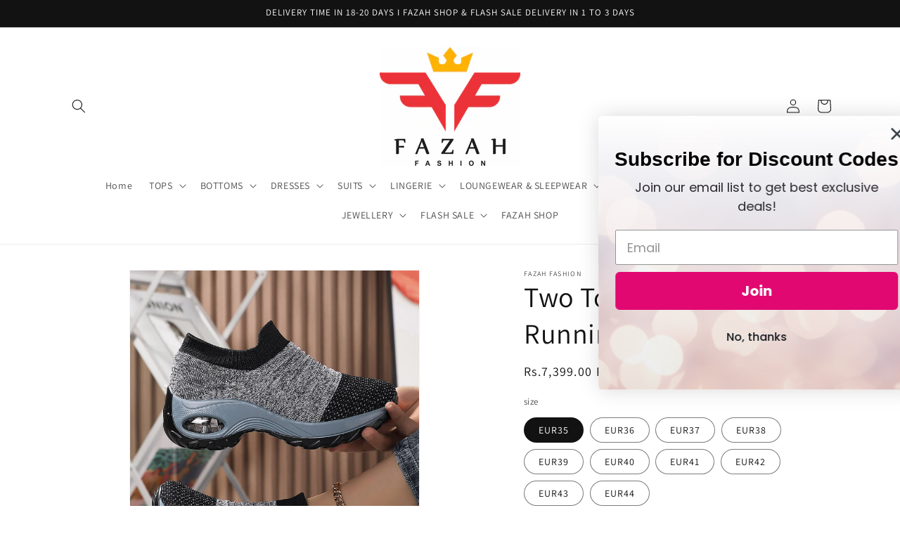

--- FILE ---
content_type: text/html; charset=utf-8
request_url: https://www.fazahfashion.com/products/two-tone-slip-on-running-shoes-1
body_size: 35555
content:
<!doctype html>
<html class="no-js" lang="en">
  <head>

<!-- Google tag (gtag.js) -->
<script async src="https://www.googletagmanager.com/gtag/js?id=G-L4RR3Q3YSE"></script>
<script>
  window.dataLayer = window.dataLayer || [];
  function gtag(){dataLayer.push(arguments);}
  gtag('js', new Date());

  gtag('config', 'G-L4RR3Q3YSE');
</script>
    
    <meta charset="utf-8">
    <meta http-equiv="X-UA-Compatible" content="IE=edge">
    <meta name="viewport" content="width=device-width,initial-scale=1">
    <meta name="theme-color" content="">
    <link rel="canonical" href="https://www.fazahfashion.com/products/two-tone-slip-on-running-shoes-1"><link rel="icon" type="image/png" href="//www.fazahfashion.com/cdn/shop/files/f_and_f_b47e0586-188d-4173-a92d-bf600e5cf7b2.jpg?crop=center&height=32&v=1635015223&width=32"><link rel="preconnect" href="https://fonts.shopifycdn.com" crossorigin><title>
      Two Tone Slip On Running Shoes
 &ndash; FAZAH FASHION</title>

    
      <meta name="description" content="Type: Running Shoes Color: Grey Style: Sporty Pattern Type: Colorblock Toe: Round Toe Upper Height: Low-top Upper Material: Fabric Lining Material: Fabric Insole Material: Mesh Outsole Material: PU Leather Product Measurements in cm : Size ASIA Platform Height Ball Girth Foot Length EUR35 ASIA5 3 20.4 22.08 EUR36 ASIA6">
    

    

<meta property="og:site_name" content="FAZAH FASHION">
<meta property="og:url" content="https://www.fazahfashion.com/products/two-tone-slip-on-running-shoes-1">
<meta property="og:title" content="Two Tone Slip On Running Shoes">
<meta property="og:type" content="product">
<meta property="og:description" content="Type: Running Shoes Color: Grey Style: Sporty Pattern Type: Colorblock Toe: Round Toe Upper Height: Low-top Upper Material: Fabric Lining Material: Fabric Insole Material: Mesh Outsole Material: PU Leather Product Measurements in cm : Size ASIA Platform Height Ball Girth Foot Length EUR35 ASIA5 3 20.4 22.08 EUR36 ASIA6"><meta property="og:image" content="http://www.fazahfashion.com/cdn/shop/products/1670297676885145da47abceb6c4f293ecaaa1b3f7.jpg?v=1670597803">
  <meta property="og:image:secure_url" content="https://www.fazahfashion.com/cdn/shop/products/1670297676885145da47abceb6c4f293ecaaa1b3f7.jpg?v=1670597803">
  <meta property="og:image:width" content="1340">
  <meta property="og:image:height" content="1785"><meta property="og:price:amount" content="7,399.00">
  <meta property="og:price:currency" content="PKR"><meta name="twitter:card" content="summary_large_image">
<meta name="twitter:title" content="Two Tone Slip On Running Shoes">
<meta name="twitter:description" content="Type: Running Shoes Color: Grey Style: Sporty Pattern Type: Colorblock Toe: Round Toe Upper Height: Low-top Upper Material: Fabric Lining Material: Fabric Insole Material: Mesh Outsole Material: PU Leather Product Measurements in cm : Size ASIA Platform Height Ball Girth Foot Length EUR35 ASIA5 3 20.4 22.08 EUR36 ASIA6">


    <script src="//www.fazahfashion.com/cdn/shop/t/4/assets/constants.js?v=58251544750838685771713192776" defer="defer"></script>
    <script src="//www.fazahfashion.com/cdn/shop/t/4/assets/pubsub.js?v=158357773527763999511713192777" defer="defer"></script>
    <script src="//www.fazahfashion.com/cdn/shop/t/4/assets/global.js?v=37284204640041572741713192776" defer="defer"></script><script src="//www.fazahfashion.com/cdn/shop/t/4/assets/animations.js?v=88693664871331136111713192776" defer="defer"></script><script>window.performance && window.performance.mark && window.performance.mark('shopify.content_for_header.start');</script><meta name="google-site-verification" content="wOIjDXhboMNHAAIvU7w3W3kiB5sP54l-ZA2QtUGr8Es">
<meta id="shopify-digital-wallet" name="shopify-digital-wallet" content="/58414596250/digital_wallets/dialog">
<link rel="alternate" type="application/json+oembed" href="https://www.fazahfashion.com/products/two-tone-slip-on-running-shoes-1.oembed">
<script async="async" src="/checkouts/internal/preloads.js?locale=en-PK"></script>
<script id="shopify-features" type="application/json">{"accessToken":"8ee51b063585675dd8c9c42c8ef3b077","betas":["rich-media-storefront-analytics"],"domain":"www.fazahfashion.com","predictiveSearch":true,"shopId":58414596250,"locale":"en"}</script>
<script>var Shopify = Shopify || {};
Shopify.shop = "high-street-trend.myshopify.com";
Shopify.locale = "en";
Shopify.currency = {"active":"PKR","rate":"1.0"};
Shopify.country = "PK";
Shopify.theme = {"name":"Updated copy of Dawn","id":141613334771,"schema_name":"Dawn","schema_version":"13.0.1","theme_store_id":887,"role":"main"};
Shopify.theme.handle = "null";
Shopify.theme.style = {"id":null,"handle":null};
Shopify.cdnHost = "www.fazahfashion.com/cdn";
Shopify.routes = Shopify.routes || {};
Shopify.routes.root = "/";</script>
<script type="module">!function(o){(o.Shopify=o.Shopify||{}).modules=!0}(window);</script>
<script>!function(o){function n(){var o=[];function n(){o.push(Array.prototype.slice.apply(arguments))}return n.q=o,n}var t=o.Shopify=o.Shopify||{};t.loadFeatures=n(),t.autoloadFeatures=n()}(window);</script>
<script id="shop-js-analytics" type="application/json">{"pageType":"product"}</script>
<script defer="defer" async type="module" src="//www.fazahfashion.com/cdn/shopifycloud/shop-js/modules/v2/client.init-shop-cart-sync_BT-GjEfc.en.esm.js"></script>
<script defer="defer" async type="module" src="//www.fazahfashion.com/cdn/shopifycloud/shop-js/modules/v2/chunk.common_D58fp_Oc.esm.js"></script>
<script defer="defer" async type="module" src="//www.fazahfashion.com/cdn/shopifycloud/shop-js/modules/v2/chunk.modal_xMitdFEc.esm.js"></script>
<script type="module">
  await import("//www.fazahfashion.com/cdn/shopifycloud/shop-js/modules/v2/client.init-shop-cart-sync_BT-GjEfc.en.esm.js");
await import("//www.fazahfashion.com/cdn/shopifycloud/shop-js/modules/v2/chunk.common_D58fp_Oc.esm.js");
await import("//www.fazahfashion.com/cdn/shopifycloud/shop-js/modules/v2/chunk.modal_xMitdFEc.esm.js");

  window.Shopify.SignInWithShop?.initShopCartSync?.({"fedCMEnabled":true,"windoidEnabled":true});

</script>
<script>(function() {
  var isLoaded = false;
  function asyncLoad() {
    if (isLoaded) return;
    isLoaded = true;
    var urls = ["https:\/\/static.klaviyo.com\/onsite\/js\/klaviyo.js?company_id=VNa33A\u0026shop=high-street-trend.myshopify.com","https:\/\/static.klaviyo.com\/onsite\/js\/klaviyo.js?company_id=VNa33A\u0026shop=high-street-trend.myshopify.com"];
    for (var i = 0; i < urls.length; i++) {
      var s = document.createElement('script');
      s.type = 'text/javascript';
      s.async = true;
      s.src = urls[i];
      var x = document.getElementsByTagName('script')[0];
      x.parentNode.insertBefore(s, x);
    }
  };
  if(window.attachEvent) {
    window.attachEvent('onload', asyncLoad);
  } else {
    window.addEventListener('load', asyncLoad, false);
  }
})();</script>
<script id="__st">var __st={"a":58414596250,"offset":18000,"reqid":"44d17a2a-bd08-4120-8cdb-1b7578e8835a-1769062624","pageurl":"www.fazahfashion.com\/products\/two-tone-slip-on-running-shoes-1","u":"e2767b69010c","p":"product","rtyp":"product","rid":7935525912819};</script>
<script>window.ShopifyPaypalV4VisibilityTracking = true;</script>
<script id="captcha-bootstrap">!function(){'use strict';const t='contact',e='account',n='new_comment',o=[[t,t],['blogs',n],['comments',n],[t,'customer']],c=[[e,'customer_login'],[e,'guest_login'],[e,'recover_customer_password'],[e,'create_customer']],r=t=>t.map((([t,e])=>`form[action*='/${t}']:not([data-nocaptcha='true']) input[name='form_type'][value='${e}']`)).join(','),a=t=>()=>t?[...document.querySelectorAll(t)].map((t=>t.form)):[];function s(){const t=[...o],e=r(t);return a(e)}const i='password',u='form_key',d=['recaptcha-v3-token','g-recaptcha-response','h-captcha-response',i],f=()=>{try{return window.sessionStorage}catch{return}},m='__shopify_v',_=t=>t.elements[u];function p(t,e,n=!1){try{const o=window.sessionStorage,c=JSON.parse(o.getItem(e)),{data:r}=function(t){const{data:e,action:n}=t;return t[m]||n?{data:e,action:n}:{data:t,action:n}}(c);for(const[e,n]of Object.entries(r))t.elements[e]&&(t.elements[e].value=n);n&&o.removeItem(e)}catch(o){console.error('form repopulation failed',{error:o})}}const l='form_type',E='cptcha';function T(t){t.dataset[E]=!0}const w=window,h=w.document,L='Shopify',v='ce_forms',y='captcha';let A=!1;((t,e)=>{const n=(g='f06e6c50-85a8-45c8-87d0-21a2b65856fe',I='https://cdn.shopify.com/shopifycloud/storefront-forms-hcaptcha/ce_storefront_forms_captcha_hcaptcha.v1.5.2.iife.js',D={infoText:'Protected by hCaptcha',privacyText:'Privacy',termsText:'Terms'},(t,e,n)=>{const o=w[L][v],c=o.bindForm;if(c)return c(t,g,e,D).then(n);var r;o.q.push([[t,g,e,D],n]),r=I,A||(h.body.append(Object.assign(h.createElement('script'),{id:'captcha-provider',async:!0,src:r})),A=!0)});var g,I,D;w[L]=w[L]||{},w[L][v]=w[L][v]||{},w[L][v].q=[],w[L][y]=w[L][y]||{},w[L][y].protect=function(t,e){n(t,void 0,e),T(t)},Object.freeze(w[L][y]),function(t,e,n,w,h,L){const[v,y,A,g]=function(t,e,n){const i=e?o:[],u=t?c:[],d=[...i,...u],f=r(d),m=r(i),_=r(d.filter((([t,e])=>n.includes(e))));return[a(f),a(m),a(_),s()]}(w,h,L),I=t=>{const e=t.target;return e instanceof HTMLFormElement?e:e&&e.form},D=t=>v().includes(t);t.addEventListener('submit',(t=>{const e=I(t);if(!e)return;const n=D(e)&&!e.dataset.hcaptchaBound&&!e.dataset.recaptchaBound,o=_(e),c=g().includes(e)&&(!o||!o.value);(n||c)&&t.preventDefault(),c&&!n&&(function(t){try{if(!f())return;!function(t){const e=f();if(!e)return;const n=_(t);if(!n)return;const o=n.value;o&&e.removeItem(o)}(t);const e=Array.from(Array(32),(()=>Math.random().toString(36)[2])).join('');!function(t,e){_(t)||t.append(Object.assign(document.createElement('input'),{type:'hidden',name:u})),t.elements[u].value=e}(t,e),function(t,e){const n=f();if(!n)return;const o=[...t.querySelectorAll(`input[type='${i}']`)].map((({name:t})=>t)),c=[...d,...o],r={};for(const[a,s]of new FormData(t).entries())c.includes(a)||(r[a]=s);n.setItem(e,JSON.stringify({[m]:1,action:t.action,data:r}))}(t,e)}catch(e){console.error('failed to persist form',e)}}(e),e.submit())}));const S=(t,e)=>{t&&!t.dataset[E]&&(n(t,e.some((e=>e===t))),T(t))};for(const o of['focusin','change'])t.addEventListener(o,(t=>{const e=I(t);D(e)&&S(e,y())}));const B=e.get('form_key'),M=e.get(l),P=B&&M;t.addEventListener('DOMContentLoaded',(()=>{const t=y();if(P)for(const e of t)e.elements[l].value===M&&p(e,B);[...new Set([...A(),...v().filter((t=>'true'===t.dataset.shopifyCaptcha))])].forEach((e=>S(e,t)))}))}(h,new URLSearchParams(w.location.search),n,t,e,['guest_login'])})(!0,!0)}();</script>
<script integrity="sha256-4kQ18oKyAcykRKYeNunJcIwy7WH5gtpwJnB7kiuLZ1E=" data-source-attribution="shopify.loadfeatures" defer="defer" src="//www.fazahfashion.com/cdn/shopifycloud/storefront/assets/storefront/load_feature-a0a9edcb.js" crossorigin="anonymous"></script>
<script data-source-attribution="shopify.dynamic_checkout.dynamic.init">var Shopify=Shopify||{};Shopify.PaymentButton=Shopify.PaymentButton||{isStorefrontPortableWallets:!0,init:function(){window.Shopify.PaymentButton.init=function(){};var t=document.createElement("script");t.src="https://www.fazahfashion.com/cdn/shopifycloud/portable-wallets/latest/portable-wallets.en.js",t.type="module",document.head.appendChild(t)}};
</script>
<script data-source-attribution="shopify.dynamic_checkout.buyer_consent">
  function portableWalletsHideBuyerConsent(e){var t=document.getElementById("shopify-buyer-consent"),n=document.getElementById("shopify-subscription-policy-button");t&&n&&(t.classList.add("hidden"),t.setAttribute("aria-hidden","true"),n.removeEventListener("click",e))}function portableWalletsShowBuyerConsent(e){var t=document.getElementById("shopify-buyer-consent"),n=document.getElementById("shopify-subscription-policy-button");t&&n&&(t.classList.remove("hidden"),t.removeAttribute("aria-hidden"),n.addEventListener("click",e))}window.Shopify?.PaymentButton&&(window.Shopify.PaymentButton.hideBuyerConsent=portableWalletsHideBuyerConsent,window.Shopify.PaymentButton.showBuyerConsent=portableWalletsShowBuyerConsent);
</script>
<script>
  function portableWalletsCleanup(e){e&&e.src&&console.error("Failed to load portable wallets script "+e.src);var t=document.querySelectorAll("shopify-accelerated-checkout .shopify-payment-button__skeleton, shopify-accelerated-checkout-cart .wallet-cart-button__skeleton"),e=document.getElementById("shopify-buyer-consent");for(let e=0;e<t.length;e++)t[e].remove();e&&e.remove()}function portableWalletsNotLoadedAsModule(e){e instanceof ErrorEvent&&"string"==typeof e.message&&e.message.includes("import.meta")&&"string"==typeof e.filename&&e.filename.includes("portable-wallets")&&(window.removeEventListener("error",portableWalletsNotLoadedAsModule),window.Shopify.PaymentButton.failedToLoad=e,"loading"===document.readyState?document.addEventListener("DOMContentLoaded",window.Shopify.PaymentButton.init):window.Shopify.PaymentButton.init())}window.addEventListener("error",portableWalletsNotLoadedAsModule);
</script>

<script type="module" src="https://www.fazahfashion.com/cdn/shopifycloud/portable-wallets/latest/portable-wallets.en.js" onError="portableWalletsCleanup(this)" crossorigin="anonymous"></script>
<script nomodule>
  document.addEventListener("DOMContentLoaded", portableWalletsCleanup);
</script>

<link id="shopify-accelerated-checkout-styles" rel="stylesheet" media="screen" href="https://www.fazahfashion.com/cdn/shopifycloud/portable-wallets/latest/accelerated-checkout-backwards-compat.css" crossorigin="anonymous">
<style id="shopify-accelerated-checkout-cart">
        #shopify-buyer-consent {
  margin-top: 1em;
  display: inline-block;
  width: 100%;
}

#shopify-buyer-consent.hidden {
  display: none;
}

#shopify-subscription-policy-button {
  background: none;
  border: none;
  padding: 0;
  text-decoration: underline;
  font-size: inherit;
  cursor: pointer;
}

#shopify-subscription-policy-button::before {
  box-shadow: none;
}

      </style>
<script id="sections-script" data-sections="header" defer="defer" src="//www.fazahfashion.com/cdn/shop/t/4/compiled_assets/scripts.js?v=201"></script>
<script>window.performance && window.performance.mark && window.performance.mark('shopify.content_for_header.end');</script>


    <style data-shopify>
      @font-face {
  font-family: Assistant;
  font-weight: 400;
  font-style: normal;
  font-display: swap;
  src: url("//www.fazahfashion.com/cdn/fonts/assistant/assistant_n4.9120912a469cad1cc292572851508ca49d12e768.woff2") format("woff2"),
       url("//www.fazahfashion.com/cdn/fonts/assistant/assistant_n4.6e9875ce64e0fefcd3f4446b7ec9036b3ddd2985.woff") format("woff");
}

      @font-face {
  font-family: Assistant;
  font-weight: 700;
  font-style: normal;
  font-display: swap;
  src: url("//www.fazahfashion.com/cdn/fonts/assistant/assistant_n7.bf44452348ec8b8efa3aa3068825305886b1c83c.woff2") format("woff2"),
       url("//www.fazahfashion.com/cdn/fonts/assistant/assistant_n7.0c887fee83f6b3bda822f1150b912c72da0f7b64.woff") format("woff");
}

      
      
      @font-face {
  font-family: Assistant;
  font-weight: 400;
  font-style: normal;
  font-display: swap;
  src: url("//www.fazahfashion.com/cdn/fonts/assistant/assistant_n4.9120912a469cad1cc292572851508ca49d12e768.woff2") format("woff2"),
       url("//www.fazahfashion.com/cdn/fonts/assistant/assistant_n4.6e9875ce64e0fefcd3f4446b7ec9036b3ddd2985.woff") format("woff");
}


      
        :root,
        .color-scheme-1 {
          --color-background: 255,255,255;
        
          --gradient-background: #ffffff;
        

        

        --color-foreground: 18,18,18;
        --color-background-contrast: 191,191,191;
        --color-shadow: 18,18,18;
        --color-button: 18,18,18;
        --color-button-text: 255,255,255;
        --color-secondary-button: 255,255,255;
        --color-secondary-button-text: 18,18,18;
        --color-link: 18,18,18;
        --color-badge-foreground: 18,18,18;
        --color-badge-background: 255,255,255;
        --color-badge-border: 18,18,18;
        --payment-terms-background-color: rgb(255 255 255);
      }
      
        
        .color-scheme-2 {
          --color-background: 243,243,243;
        
          --gradient-background: #f3f3f3;
        

        

        --color-foreground: 18,18,18;
        --color-background-contrast: 179,179,179;
        --color-shadow: 18,18,18;
        --color-button: 18,18,18;
        --color-button-text: 243,243,243;
        --color-secondary-button: 243,243,243;
        --color-secondary-button-text: 18,18,18;
        --color-link: 18,18,18;
        --color-badge-foreground: 18,18,18;
        --color-badge-background: 243,243,243;
        --color-badge-border: 18,18,18;
        --payment-terms-background-color: rgb(243 243 243);
      }
      
        
        .color-scheme-3 {
          --color-background: 36,40,51;
        
          --gradient-background: #242833;
        

        

        --color-foreground: 255,255,255;
        --color-background-contrast: 47,52,66;
        --color-shadow: 18,18,18;
        --color-button: 255,255,255;
        --color-button-text: 0,0,0;
        --color-secondary-button: 36,40,51;
        --color-secondary-button-text: 255,255,255;
        --color-link: 255,255,255;
        --color-badge-foreground: 255,255,255;
        --color-badge-background: 36,40,51;
        --color-badge-border: 255,255,255;
        --payment-terms-background-color: rgb(36 40 51);
      }
      
        
        .color-scheme-4 {
          --color-background: 18,18,18;
        
          --gradient-background: #121212;
        

        

        --color-foreground: 255,255,255;
        --color-background-contrast: 146,146,146;
        --color-shadow: 18,18,18;
        --color-button: 255,255,255;
        --color-button-text: 18,18,18;
        --color-secondary-button: 18,18,18;
        --color-secondary-button-text: 255,255,255;
        --color-link: 255,255,255;
        --color-badge-foreground: 255,255,255;
        --color-badge-background: 18,18,18;
        --color-badge-border: 255,255,255;
        --payment-terms-background-color: rgb(18 18 18);
      }
      
        
        .color-scheme-5 {
          --color-background: 51,79,180;
        
          --gradient-background: #334fb4;
        

        

        --color-foreground: 255,255,255;
        --color-background-contrast: 23,35,81;
        --color-shadow: 18,18,18;
        --color-button: 255,255,255;
        --color-button-text: 51,79,180;
        --color-secondary-button: 51,79,180;
        --color-secondary-button-text: 255,255,255;
        --color-link: 255,255,255;
        --color-badge-foreground: 255,255,255;
        --color-badge-background: 51,79,180;
        --color-badge-border: 255,255,255;
        --payment-terms-background-color: rgb(51 79 180);
      }
      

      body, .color-scheme-1, .color-scheme-2, .color-scheme-3, .color-scheme-4, .color-scheme-5 {
        color: rgba(var(--color-foreground), 0.75);
        background-color: rgb(var(--color-background));
      }

      :root {
        --font-body-family: Assistant, sans-serif;
        --font-body-style: normal;
        --font-body-weight: 400;
        --font-body-weight-bold: 700;

        --font-heading-family: Assistant, sans-serif;
        --font-heading-style: normal;
        --font-heading-weight: 400;

        --font-body-scale: 1.0;
        --font-heading-scale: 1.0;

        --media-padding: px;
        --media-border-opacity: 0.05;
        --media-border-width: 1px;
        --media-radius: 0px;
        --media-shadow-opacity: 0.0;
        --media-shadow-horizontal-offset: 0px;
        --media-shadow-vertical-offset: 0px;
        --media-shadow-blur-radius: 0px;
        --media-shadow-visible: 0;

        --page-width: 120rem;
        --page-width-margin: 0rem;

        --product-card-image-padding: 0.0rem;
        --product-card-corner-radius: 0.0rem;
        --product-card-text-alignment: left;
        --product-card-border-width: 0.0rem;
        --product-card-border-opacity: 0.0;
        --product-card-shadow-opacity: 0.1;
        --product-card-shadow-visible: 1;
        --product-card-shadow-horizontal-offset: 0.0rem;
        --product-card-shadow-vertical-offset: 0.0rem;
        --product-card-shadow-blur-radius: 0.0rem;

        --collection-card-image-padding: 0.0rem;
        --collection-card-corner-radius: 0.0rem;
        --collection-card-text-alignment: left;
        --collection-card-border-width: 0.0rem;
        --collection-card-border-opacity: 0.0;
        --collection-card-shadow-opacity: 0.1;
        --collection-card-shadow-visible: 1;
        --collection-card-shadow-horizontal-offset: 0.0rem;
        --collection-card-shadow-vertical-offset: 0.0rem;
        --collection-card-shadow-blur-radius: 0.0rem;

        --blog-card-image-padding: 0.0rem;
        --blog-card-corner-radius: 0.0rem;
        --blog-card-text-alignment: left;
        --blog-card-border-width: 0.0rem;
        --blog-card-border-opacity: 0.0;
        --blog-card-shadow-opacity: 0.1;
        --blog-card-shadow-visible: 1;
        --blog-card-shadow-horizontal-offset: 0.0rem;
        --blog-card-shadow-vertical-offset: 0.0rem;
        --blog-card-shadow-blur-radius: 0.0rem;

        --badge-corner-radius: 4.0rem;

        --popup-border-width: 1px;
        --popup-border-opacity: 0.1;
        --popup-corner-radius: 0px;
        --popup-shadow-opacity: 0.0;
        --popup-shadow-horizontal-offset: 0px;
        --popup-shadow-vertical-offset: 0px;
        --popup-shadow-blur-radius: 0px;

        --drawer-border-width: 1px;
        --drawer-border-opacity: 0.1;
        --drawer-shadow-opacity: 0.0;
        --drawer-shadow-horizontal-offset: 0px;
        --drawer-shadow-vertical-offset: 0px;
        --drawer-shadow-blur-radius: 0px;

        --spacing-sections-desktop: 0px;
        --spacing-sections-mobile: 0px;

        --grid-desktop-vertical-spacing: 8px;
        --grid-desktop-horizontal-spacing: 8px;
        --grid-mobile-vertical-spacing: 4px;
        --grid-mobile-horizontal-spacing: 4px;

        --text-boxes-border-opacity: 0.0;
        --text-boxes-border-width: 0px;
        --text-boxes-radius: 0px;
        --text-boxes-shadow-opacity: 0.0;
        --text-boxes-shadow-visible: 0;
        --text-boxes-shadow-horizontal-offset: 0px;
        --text-boxes-shadow-vertical-offset: 0px;
        --text-boxes-shadow-blur-radius: 0px;

        --buttons-radius: 0px;
        --buttons-radius-outset: 0px;
        --buttons-border-width: 1px;
        --buttons-border-opacity: 1.0;
        --buttons-shadow-opacity: 0.0;
        --buttons-shadow-visible: 0;
        --buttons-shadow-horizontal-offset: 0px;
        --buttons-shadow-vertical-offset: 0px;
        --buttons-shadow-blur-radius: 0px;
        --buttons-border-offset: 0px;

        --inputs-radius: 0px;
        --inputs-border-width: 1px;
        --inputs-border-opacity: 0.55;
        --inputs-shadow-opacity: 0.0;
        --inputs-shadow-horizontal-offset: 0px;
        --inputs-margin-offset: 0px;
        --inputs-shadow-vertical-offset: 0px;
        --inputs-shadow-blur-radius: 0px;
        --inputs-radius-outset: 0px;

        --variant-pills-radius: 40px;
        --variant-pills-border-width: 1px;
        --variant-pills-border-opacity: 0.55;
        --variant-pills-shadow-opacity: 0.0;
        --variant-pills-shadow-horizontal-offset: 0px;
        --variant-pills-shadow-vertical-offset: 0px;
        --variant-pills-shadow-blur-radius: 0px;
      }

      *,
      *::before,
      *::after {
        box-sizing: inherit;
      }

      html {
        box-sizing: border-box;
        font-size: calc(var(--font-body-scale) * 62.5%);
        height: 100%;
      }

      body {
        display: grid;
        grid-template-rows: auto auto 1fr auto;
        grid-template-columns: 100%;
        min-height: 100%;
        margin: 0;
        font-size: 1.5rem;
        letter-spacing: 0.06rem;
        line-height: calc(1 + 0.8 / var(--font-body-scale));
        font-family: var(--font-body-family);
        font-style: var(--font-body-style);
        font-weight: var(--font-body-weight);
      }

      @media screen and (min-width: 750px) {
        body {
          font-size: 1.6rem;
        }
      }
    </style>

    <link href="//www.fazahfashion.com/cdn/shop/t/4/assets/base.css?v=93405971894151239851713192776" rel="stylesheet" type="text/css" media="all" />
<link rel="preload" as="font" href="//www.fazahfashion.com/cdn/fonts/assistant/assistant_n4.9120912a469cad1cc292572851508ca49d12e768.woff2" type="font/woff2" crossorigin><link rel="preload" as="font" href="//www.fazahfashion.com/cdn/fonts/assistant/assistant_n4.9120912a469cad1cc292572851508ca49d12e768.woff2" type="font/woff2" crossorigin><link href="//www.fazahfashion.com/cdn/shop/t/4/assets/component-localization-form.css?v=124545717069420038221713192776" rel="stylesheet" type="text/css" media="all" />
      <script src="//www.fazahfashion.com/cdn/shop/t/4/assets/localization-form.js?v=169565320306168926741713192777" defer="defer"></script><link
        rel="stylesheet"
        href="//www.fazahfashion.com/cdn/shop/t/4/assets/component-predictive-search.css?v=118923337488134913561713192776"
        media="print"
        onload="this.media='all'"
      ><script>
      document.documentElement.className = document.documentElement.className.replace('no-js', 'js');
      if (Shopify.designMode) {
        document.documentElement.classList.add('shopify-design-mode');
      }
    </script>


    <meta name="facebook-domain-verification" content="bcw9wpu1im6nsa1mgjcg4up6v7dc7q" />
  <link href="https://monorail-edge.shopifysvc.com" rel="dns-prefetch">
<script>(function(){if ("sendBeacon" in navigator && "performance" in window) {try {var session_token_from_headers = performance.getEntriesByType('navigation')[0].serverTiming.find(x => x.name == '_s').description;} catch {var session_token_from_headers = undefined;}var session_cookie_matches = document.cookie.match(/_shopify_s=([^;]*)/);var session_token_from_cookie = session_cookie_matches && session_cookie_matches.length === 2 ? session_cookie_matches[1] : "";var session_token = session_token_from_headers || session_token_from_cookie || "";function handle_abandonment_event(e) {var entries = performance.getEntries().filter(function(entry) {return /monorail-edge.shopifysvc.com/.test(entry.name);});if (!window.abandonment_tracked && entries.length === 0) {window.abandonment_tracked = true;var currentMs = Date.now();var navigation_start = performance.timing.navigationStart;var payload = {shop_id: 58414596250,url: window.location.href,navigation_start,duration: currentMs - navigation_start,session_token,page_type: "product"};window.navigator.sendBeacon("https://monorail-edge.shopifysvc.com/v1/produce", JSON.stringify({schema_id: "online_store_buyer_site_abandonment/1.1",payload: payload,metadata: {event_created_at_ms: currentMs,event_sent_at_ms: currentMs}}));}}window.addEventListener('pagehide', handle_abandonment_event);}}());</script>
<script id="web-pixels-manager-setup">(function e(e,d,r,n,o){if(void 0===o&&(o={}),!Boolean(null===(a=null===(i=window.Shopify)||void 0===i?void 0:i.analytics)||void 0===a?void 0:a.replayQueue)){var i,a;window.Shopify=window.Shopify||{};var t=window.Shopify;t.analytics=t.analytics||{};var s=t.analytics;s.replayQueue=[],s.publish=function(e,d,r){return s.replayQueue.push([e,d,r]),!0};try{self.performance.mark("wpm:start")}catch(e){}var l=function(){var e={modern:/Edge?\/(1{2}[4-9]|1[2-9]\d|[2-9]\d{2}|\d{4,})\.\d+(\.\d+|)|Firefox\/(1{2}[4-9]|1[2-9]\d|[2-9]\d{2}|\d{4,})\.\d+(\.\d+|)|Chrom(ium|e)\/(9{2}|\d{3,})\.\d+(\.\d+|)|(Maci|X1{2}).+ Version\/(15\.\d+|(1[6-9]|[2-9]\d|\d{3,})\.\d+)([,.]\d+|)( \(\w+\)|)( Mobile\/\w+|) Safari\/|Chrome.+OPR\/(9{2}|\d{3,})\.\d+\.\d+|(CPU[ +]OS|iPhone[ +]OS|CPU[ +]iPhone|CPU IPhone OS|CPU iPad OS)[ +]+(15[._]\d+|(1[6-9]|[2-9]\d|\d{3,})[._]\d+)([._]\d+|)|Android:?[ /-](13[3-9]|1[4-9]\d|[2-9]\d{2}|\d{4,})(\.\d+|)(\.\d+|)|Android.+Firefox\/(13[5-9]|1[4-9]\d|[2-9]\d{2}|\d{4,})\.\d+(\.\d+|)|Android.+Chrom(ium|e)\/(13[3-9]|1[4-9]\d|[2-9]\d{2}|\d{4,})\.\d+(\.\d+|)|SamsungBrowser\/([2-9]\d|\d{3,})\.\d+/,legacy:/Edge?\/(1[6-9]|[2-9]\d|\d{3,})\.\d+(\.\d+|)|Firefox\/(5[4-9]|[6-9]\d|\d{3,})\.\d+(\.\d+|)|Chrom(ium|e)\/(5[1-9]|[6-9]\d|\d{3,})\.\d+(\.\d+|)([\d.]+$|.*Safari\/(?![\d.]+ Edge\/[\d.]+$))|(Maci|X1{2}).+ Version\/(10\.\d+|(1[1-9]|[2-9]\d|\d{3,})\.\d+)([,.]\d+|)( \(\w+\)|)( Mobile\/\w+|) Safari\/|Chrome.+OPR\/(3[89]|[4-9]\d|\d{3,})\.\d+\.\d+|(CPU[ +]OS|iPhone[ +]OS|CPU[ +]iPhone|CPU IPhone OS|CPU iPad OS)[ +]+(10[._]\d+|(1[1-9]|[2-9]\d|\d{3,})[._]\d+)([._]\d+|)|Android:?[ /-](13[3-9]|1[4-9]\d|[2-9]\d{2}|\d{4,})(\.\d+|)(\.\d+|)|Mobile Safari.+OPR\/([89]\d|\d{3,})\.\d+\.\d+|Android.+Firefox\/(13[5-9]|1[4-9]\d|[2-9]\d{2}|\d{4,})\.\d+(\.\d+|)|Android.+Chrom(ium|e)\/(13[3-9]|1[4-9]\d|[2-9]\d{2}|\d{4,})\.\d+(\.\d+|)|Android.+(UC? ?Browser|UCWEB|U3)[ /]?(15\.([5-9]|\d{2,})|(1[6-9]|[2-9]\d|\d{3,})\.\d+)\.\d+|SamsungBrowser\/(5\.\d+|([6-9]|\d{2,})\.\d+)|Android.+MQ{2}Browser\/(14(\.(9|\d{2,})|)|(1[5-9]|[2-9]\d|\d{3,})(\.\d+|))(\.\d+|)|K[Aa][Ii]OS\/(3\.\d+|([4-9]|\d{2,})\.\d+)(\.\d+|)/},d=e.modern,r=e.legacy,n=navigator.userAgent;return n.match(d)?"modern":n.match(r)?"legacy":"unknown"}(),u="modern"===l?"modern":"legacy",c=(null!=n?n:{modern:"",legacy:""})[u],f=function(e){return[e.baseUrl,"/wpm","/b",e.hashVersion,"modern"===e.buildTarget?"m":"l",".js"].join("")}({baseUrl:d,hashVersion:r,buildTarget:u}),m=function(e){var d=e.version,r=e.bundleTarget,n=e.surface,o=e.pageUrl,i=e.monorailEndpoint;return{emit:function(e){var a=e.status,t=e.errorMsg,s=(new Date).getTime(),l=JSON.stringify({metadata:{event_sent_at_ms:s},events:[{schema_id:"web_pixels_manager_load/3.1",payload:{version:d,bundle_target:r,page_url:o,status:a,surface:n,error_msg:t},metadata:{event_created_at_ms:s}}]});if(!i)return console&&console.warn&&console.warn("[Web Pixels Manager] No Monorail endpoint provided, skipping logging."),!1;try{return self.navigator.sendBeacon.bind(self.navigator)(i,l)}catch(e){}var u=new XMLHttpRequest;try{return u.open("POST",i,!0),u.setRequestHeader("Content-Type","text/plain"),u.send(l),!0}catch(e){return console&&console.warn&&console.warn("[Web Pixels Manager] Got an unhandled error while logging to Monorail."),!1}}}}({version:r,bundleTarget:l,surface:e.surface,pageUrl:self.location.href,monorailEndpoint:e.monorailEndpoint});try{o.browserTarget=l,function(e){var d=e.src,r=e.async,n=void 0===r||r,o=e.onload,i=e.onerror,a=e.sri,t=e.scriptDataAttributes,s=void 0===t?{}:t,l=document.createElement("script"),u=document.querySelector("head"),c=document.querySelector("body");if(l.async=n,l.src=d,a&&(l.integrity=a,l.crossOrigin="anonymous"),s)for(var f in s)if(Object.prototype.hasOwnProperty.call(s,f))try{l.dataset[f]=s[f]}catch(e){}if(o&&l.addEventListener("load",o),i&&l.addEventListener("error",i),u)u.appendChild(l);else{if(!c)throw new Error("Did not find a head or body element to append the script");c.appendChild(l)}}({src:f,async:!0,onload:function(){if(!function(){var e,d;return Boolean(null===(d=null===(e=window.Shopify)||void 0===e?void 0:e.analytics)||void 0===d?void 0:d.initialized)}()){var d=window.webPixelsManager.init(e)||void 0;if(d){var r=window.Shopify.analytics;r.replayQueue.forEach((function(e){var r=e[0],n=e[1],o=e[2];d.publishCustomEvent(r,n,o)})),r.replayQueue=[],r.publish=d.publishCustomEvent,r.visitor=d.visitor,r.initialized=!0}}},onerror:function(){return m.emit({status:"failed",errorMsg:"".concat(f," has failed to load")})},sri:function(e){var d=/^sha384-[A-Za-z0-9+/=]+$/;return"string"==typeof e&&d.test(e)}(c)?c:"",scriptDataAttributes:o}),m.emit({status:"loading"})}catch(e){m.emit({status:"failed",errorMsg:(null==e?void 0:e.message)||"Unknown error"})}}})({shopId: 58414596250,storefrontBaseUrl: "https://www.fazahfashion.com",extensionsBaseUrl: "https://extensions.shopifycdn.com/cdn/shopifycloud/web-pixels-manager",monorailEndpoint: "https://monorail-edge.shopifysvc.com/unstable/produce_batch",surface: "storefront-renderer",enabledBetaFlags: ["2dca8a86"],webPixelsConfigList: [{"id":"507248883","configuration":"{\"config\":\"{\\\"pixel_id\\\":\\\"G-L4RR3Q3YSE\\\",\\\"target_country\\\":\\\"PK\\\",\\\"gtag_events\\\":[{\\\"type\\\":\\\"search\\\",\\\"action_label\\\":[\\\"G-L4RR3Q3YSE\\\",\\\"AW-10795551713\\\/I7lnCIDWxM0ZEOGX3Jso\\\"]},{\\\"type\\\":\\\"begin_checkout\\\",\\\"action_label\\\":[\\\"G-L4RR3Q3YSE\\\",\\\"AW-10795551713\\\/fgTZCIbWxM0ZEOGX3Jso\\\"]},{\\\"type\\\":\\\"view_item\\\",\\\"action_label\\\":[\\\"G-L4RR3Q3YSE\\\",\\\"AW-10795551713\\\/kyU6CP3VxM0ZEOGX3Jso\\\",\\\"MC-6ED1XPKQD4\\\"]},{\\\"type\\\":\\\"purchase\\\",\\\"action_label\\\":[\\\"G-L4RR3Q3YSE\\\",\\\"AW-10795551713\\\/xK-mCPfVxM0ZEOGX3Jso\\\",\\\"MC-6ED1XPKQD4\\\"]},{\\\"type\\\":\\\"page_view\\\",\\\"action_label\\\":[\\\"G-L4RR3Q3YSE\\\",\\\"AW-10795551713\\\/QamdCPrVxM0ZEOGX3Jso\\\",\\\"MC-6ED1XPKQD4\\\"]},{\\\"type\\\":\\\"add_payment_info\\\",\\\"action_label\\\":[\\\"G-L4RR3Q3YSE\\\",\\\"AW-10795551713\\\/1QaKCInWxM0ZEOGX3Jso\\\"]},{\\\"type\\\":\\\"add_to_cart\\\",\\\"action_label\\\":[\\\"G-L4RR3Q3YSE\\\",\\\"AW-10795551713\\\/BDNbCIPWxM0ZEOGX3Jso\\\"]}],\\\"enable_monitoring_mode\\\":false}\"}","eventPayloadVersion":"v1","runtimeContext":"OPEN","scriptVersion":"b2a88bafab3e21179ed38636efcd8a93","type":"APP","apiClientId":1780363,"privacyPurposes":[],"dataSharingAdjustments":{"protectedCustomerApprovalScopes":["read_customer_address","read_customer_email","read_customer_name","read_customer_personal_data","read_customer_phone"]}},{"id":"173998323","configuration":"{\"pixel_id\":\"563300871626664\",\"pixel_type\":\"facebook_pixel\",\"metaapp_system_user_token\":\"-\"}","eventPayloadVersion":"v1","runtimeContext":"OPEN","scriptVersion":"ca16bc87fe92b6042fbaa3acc2fbdaa6","type":"APP","apiClientId":2329312,"privacyPurposes":["ANALYTICS","MARKETING","SALE_OF_DATA"],"dataSharingAdjustments":{"protectedCustomerApprovalScopes":["read_customer_address","read_customer_email","read_customer_name","read_customer_personal_data","read_customer_phone"]}},{"id":"shopify-app-pixel","configuration":"{}","eventPayloadVersion":"v1","runtimeContext":"STRICT","scriptVersion":"0450","apiClientId":"shopify-pixel","type":"APP","privacyPurposes":["ANALYTICS","MARKETING"]},{"id":"shopify-custom-pixel","eventPayloadVersion":"v1","runtimeContext":"LAX","scriptVersion":"0450","apiClientId":"shopify-pixel","type":"CUSTOM","privacyPurposes":["ANALYTICS","MARKETING"]}],isMerchantRequest: false,initData: {"shop":{"name":"FAZAH FASHION","paymentSettings":{"currencyCode":"PKR"},"myshopifyDomain":"high-street-trend.myshopify.com","countryCode":"PK","storefrontUrl":"https:\/\/www.fazahfashion.com"},"customer":null,"cart":null,"checkout":null,"productVariants":[{"price":{"amount":7399.0,"currencyCode":"PKR"},"product":{"title":"Two Tone Slip On Running Shoes","vendor":"FAZAH FASHION","id":"7935525912819","untranslatedTitle":"Two Tone Slip On Running Shoes","url":"\/products\/two-tone-slip-on-running-shoes-1","type":""},"id":"43515968913651","image":{"src":"\/\/www.fazahfashion.com\/cdn\/shop\/products\/1670297676885145da47abceb6c4f293ecaaa1b3f7.jpg?v=1670597803"},"sku":"12389724","title":"EUR35","untranslatedTitle":"EUR35"},{"price":{"amount":7399.0,"currencyCode":"PKR"},"product":{"title":"Two Tone Slip On Running Shoes","vendor":"FAZAH FASHION","id":"7935525912819","untranslatedTitle":"Two Tone Slip On Running Shoes","url":"\/products\/two-tone-slip-on-running-shoes-1","type":""},"id":"43515968946419","image":{"src":"\/\/www.fazahfashion.com\/cdn\/shop\/products\/1670297676885145da47abceb6c4f293ecaaa1b3f7.jpg?v=1670597803"},"sku":"12389724","title":"EUR36","untranslatedTitle":"EUR36"},{"price":{"amount":7399.0,"currencyCode":"PKR"},"product":{"title":"Two Tone Slip On Running Shoes","vendor":"FAZAH FASHION","id":"7935525912819","untranslatedTitle":"Two Tone Slip On Running Shoes","url":"\/products\/two-tone-slip-on-running-shoes-1","type":""},"id":"43515968979187","image":{"src":"\/\/www.fazahfashion.com\/cdn\/shop\/products\/1670297676885145da47abceb6c4f293ecaaa1b3f7.jpg?v=1670597803"},"sku":"12389724","title":"EUR37","untranslatedTitle":"EUR37"},{"price":{"amount":7399.0,"currencyCode":"PKR"},"product":{"title":"Two Tone Slip On Running Shoes","vendor":"FAZAH FASHION","id":"7935525912819","untranslatedTitle":"Two Tone Slip On Running Shoes","url":"\/products\/two-tone-slip-on-running-shoes-1","type":""},"id":"43515969011955","image":{"src":"\/\/www.fazahfashion.com\/cdn\/shop\/products\/1670297676885145da47abceb6c4f293ecaaa1b3f7.jpg?v=1670597803"},"sku":"12389724","title":"EUR38","untranslatedTitle":"EUR38"},{"price":{"amount":7399.0,"currencyCode":"PKR"},"product":{"title":"Two Tone Slip On Running Shoes","vendor":"FAZAH FASHION","id":"7935525912819","untranslatedTitle":"Two Tone Slip On Running Shoes","url":"\/products\/two-tone-slip-on-running-shoes-1","type":""},"id":"43515969044723","image":{"src":"\/\/www.fazahfashion.com\/cdn\/shop\/products\/1670297676885145da47abceb6c4f293ecaaa1b3f7.jpg?v=1670597803"},"sku":"12389724","title":"EUR39","untranslatedTitle":"EUR39"},{"price":{"amount":7399.0,"currencyCode":"PKR"},"product":{"title":"Two Tone Slip On Running Shoes","vendor":"FAZAH FASHION","id":"7935525912819","untranslatedTitle":"Two Tone Slip On Running Shoes","url":"\/products\/two-tone-slip-on-running-shoes-1","type":""},"id":"43515969077491","image":{"src":"\/\/www.fazahfashion.com\/cdn\/shop\/products\/1670297676885145da47abceb6c4f293ecaaa1b3f7.jpg?v=1670597803"},"sku":"12389724","title":"EUR40","untranslatedTitle":"EUR40"},{"price":{"amount":7399.0,"currencyCode":"PKR"},"product":{"title":"Two Tone Slip On Running Shoes","vendor":"FAZAH FASHION","id":"7935525912819","untranslatedTitle":"Two Tone Slip On Running Shoes","url":"\/products\/two-tone-slip-on-running-shoes-1","type":""},"id":"43515969110259","image":{"src":"\/\/www.fazahfashion.com\/cdn\/shop\/products\/1670297676885145da47abceb6c4f293ecaaa1b3f7.jpg?v=1670597803"},"sku":"12389724","title":"EUR41","untranslatedTitle":"EUR41"},{"price":{"amount":7399.0,"currencyCode":"PKR"},"product":{"title":"Two Tone Slip On Running Shoes","vendor":"FAZAH FASHION","id":"7935525912819","untranslatedTitle":"Two Tone Slip On Running Shoes","url":"\/products\/two-tone-slip-on-running-shoes-1","type":""},"id":"43515969143027","image":{"src":"\/\/www.fazahfashion.com\/cdn\/shop\/products\/1670297676885145da47abceb6c4f293ecaaa1b3f7.jpg?v=1670597803"},"sku":"12389724","title":"EUR42","untranslatedTitle":"EUR42"},{"price":{"amount":7399.0,"currencyCode":"PKR"},"product":{"title":"Two Tone Slip On Running Shoes","vendor":"FAZAH FASHION","id":"7935525912819","untranslatedTitle":"Two Tone Slip On Running Shoes","url":"\/products\/two-tone-slip-on-running-shoes-1","type":""},"id":"43873403240691","image":{"src":"\/\/www.fazahfashion.com\/cdn\/shop\/products\/1670297676885145da47abceb6c4f293ecaaa1b3f7.jpg?v=1670597803"},"sku":"12389724","title":"EUR43","untranslatedTitle":"EUR43"},{"price":{"amount":7399.0,"currencyCode":"PKR"},"product":{"title":"Two Tone Slip On Running Shoes","vendor":"FAZAH FASHION","id":"7935525912819","untranslatedTitle":"Two Tone Slip On Running Shoes","url":"\/products\/two-tone-slip-on-running-shoes-1","type":""},"id":"43873403273459","image":{"src":"\/\/www.fazahfashion.com\/cdn\/shop\/products\/1670297676885145da47abceb6c4f293ecaaa1b3f7.jpg?v=1670597803"},"sku":"12389724","title":"EUR44","untranslatedTitle":"EUR44"}],"purchasingCompany":null},},"https://www.fazahfashion.com/cdn","fcfee988w5aeb613cpc8e4bc33m6693e112",{"modern":"","legacy":""},{"shopId":"58414596250","storefrontBaseUrl":"https:\/\/www.fazahfashion.com","extensionBaseUrl":"https:\/\/extensions.shopifycdn.com\/cdn\/shopifycloud\/web-pixels-manager","surface":"storefront-renderer","enabledBetaFlags":"[\"2dca8a86\"]","isMerchantRequest":"false","hashVersion":"fcfee988w5aeb613cpc8e4bc33m6693e112","publish":"custom","events":"[[\"page_viewed\",{}],[\"product_viewed\",{\"productVariant\":{\"price\":{\"amount\":7399.0,\"currencyCode\":\"PKR\"},\"product\":{\"title\":\"Two Tone Slip On Running Shoes\",\"vendor\":\"FAZAH FASHION\",\"id\":\"7935525912819\",\"untranslatedTitle\":\"Two Tone Slip On Running Shoes\",\"url\":\"\/products\/two-tone-slip-on-running-shoes-1\",\"type\":\"\"},\"id\":\"43515968913651\",\"image\":{\"src\":\"\/\/www.fazahfashion.com\/cdn\/shop\/products\/1670297676885145da47abceb6c4f293ecaaa1b3f7.jpg?v=1670597803\"},\"sku\":\"12389724\",\"title\":\"EUR35\",\"untranslatedTitle\":\"EUR35\"}}]]"});</script><script>
  window.ShopifyAnalytics = window.ShopifyAnalytics || {};
  window.ShopifyAnalytics.meta = window.ShopifyAnalytics.meta || {};
  window.ShopifyAnalytics.meta.currency = 'PKR';
  var meta = {"product":{"id":7935525912819,"gid":"gid:\/\/shopify\/Product\/7935525912819","vendor":"FAZAH FASHION","type":"","handle":"two-tone-slip-on-running-shoes-1","variants":[{"id":43515968913651,"price":739900,"name":"Two Tone Slip On Running Shoes - EUR35","public_title":"EUR35","sku":"12389724"},{"id":43515968946419,"price":739900,"name":"Two Tone Slip On Running Shoes - EUR36","public_title":"EUR36","sku":"12389724"},{"id":43515968979187,"price":739900,"name":"Two Tone Slip On Running Shoes - EUR37","public_title":"EUR37","sku":"12389724"},{"id":43515969011955,"price":739900,"name":"Two Tone Slip On Running Shoes - EUR38","public_title":"EUR38","sku":"12389724"},{"id":43515969044723,"price":739900,"name":"Two Tone Slip On Running Shoes - EUR39","public_title":"EUR39","sku":"12389724"},{"id":43515969077491,"price":739900,"name":"Two Tone Slip On Running Shoes - EUR40","public_title":"EUR40","sku":"12389724"},{"id":43515969110259,"price":739900,"name":"Two Tone Slip On Running Shoes - EUR41","public_title":"EUR41","sku":"12389724"},{"id":43515969143027,"price":739900,"name":"Two Tone Slip On Running Shoes - EUR42","public_title":"EUR42","sku":"12389724"},{"id":43873403240691,"price":739900,"name":"Two Tone Slip On Running Shoes - EUR43","public_title":"EUR43","sku":"12389724"},{"id":43873403273459,"price":739900,"name":"Two Tone Slip On Running Shoes - EUR44","public_title":"EUR44","sku":"12389724"}],"remote":false},"page":{"pageType":"product","resourceType":"product","resourceId":7935525912819,"requestId":"44d17a2a-bd08-4120-8cdb-1b7578e8835a-1769062624"}};
  for (var attr in meta) {
    window.ShopifyAnalytics.meta[attr] = meta[attr];
  }
</script>
<script class="analytics">
  (function () {
    var customDocumentWrite = function(content) {
      var jquery = null;

      if (window.jQuery) {
        jquery = window.jQuery;
      } else if (window.Checkout && window.Checkout.$) {
        jquery = window.Checkout.$;
      }

      if (jquery) {
        jquery('body').append(content);
      }
    };

    var hasLoggedConversion = function(token) {
      if (token) {
        return document.cookie.indexOf('loggedConversion=' + token) !== -1;
      }
      return false;
    }

    var setCookieIfConversion = function(token) {
      if (token) {
        var twoMonthsFromNow = new Date(Date.now());
        twoMonthsFromNow.setMonth(twoMonthsFromNow.getMonth() + 2);

        document.cookie = 'loggedConversion=' + token + '; expires=' + twoMonthsFromNow;
      }
    }

    var trekkie = window.ShopifyAnalytics.lib = window.trekkie = window.trekkie || [];
    if (trekkie.integrations) {
      return;
    }
    trekkie.methods = [
      'identify',
      'page',
      'ready',
      'track',
      'trackForm',
      'trackLink'
    ];
    trekkie.factory = function(method) {
      return function() {
        var args = Array.prototype.slice.call(arguments);
        args.unshift(method);
        trekkie.push(args);
        return trekkie;
      };
    };
    for (var i = 0; i < trekkie.methods.length; i++) {
      var key = trekkie.methods[i];
      trekkie[key] = trekkie.factory(key);
    }
    trekkie.load = function(config) {
      trekkie.config = config || {};
      trekkie.config.initialDocumentCookie = document.cookie;
      var first = document.getElementsByTagName('script')[0];
      var script = document.createElement('script');
      script.type = 'text/javascript';
      script.onerror = function(e) {
        var scriptFallback = document.createElement('script');
        scriptFallback.type = 'text/javascript';
        scriptFallback.onerror = function(error) {
                var Monorail = {
      produce: function produce(monorailDomain, schemaId, payload) {
        var currentMs = new Date().getTime();
        var event = {
          schema_id: schemaId,
          payload: payload,
          metadata: {
            event_created_at_ms: currentMs,
            event_sent_at_ms: currentMs
          }
        };
        return Monorail.sendRequest("https://" + monorailDomain + "/v1/produce", JSON.stringify(event));
      },
      sendRequest: function sendRequest(endpointUrl, payload) {
        // Try the sendBeacon API
        if (window && window.navigator && typeof window.navigator.sendBeacon === 'function' && typeof window.Blob === 'function' && !Monorail.isIos12()) {
          var blobData = new window.Blob([payload], {
            type: 'text/plain'
          });

          if (window.navigator.sendBeacon(endpointUrl, blobData)) {
            return true;
          } // sendBeacon was not successful

        } // XHR beacon

        var xhr = new XMLHttpRequest();

        try {
          xhr.open('POST', endpointUrl);
          xhr.setRequestHeader('Content-Type', 'text/plain');
          xhr.send(payload);
        } catch (e) {
          console.log(e);
        }

        return false;
      },
      isIos12: function isIos12() {
        return window.navigator.userAgent.lastIndexOf('iPhone; CPU iPhone OS 12_') !== -1 || window.navigator.userAgent.lastIndexOf('iPad; CPU OS 12_') !== -1;
      }
    };
    Monorail.produce('monorail-edge.shopifysvc.com',
      'trekkie_storefront_load_errors/1.1',
      {shop_id: 58414596250,
      theme_id: 141613334771,
      app_name: "storefront",
      context_url: window.location.href,
      source_url: "//www.fazahfashion.com/cdn/s/trekkie.storefront.1bbfab421998800ff09850b62e84b8915387986d.min.js"});

        };
        scriptFallback.async = true;
        scriptFallback.src = '//www.fazahfashion.com/cdn/s/trekkie.storefront.1bbfab421998800ff09850b62e84b8915387986d.min.js';
        first.parentNode.insertBefore(scriptFallback, first);
      };
      script.async = true;
      script.src = '//www.fazahfashion.com/cdn/s/trekkie.storefront.1bbfab421998800ff09850b62e84b8915387986d.min.js';
      first.parentNode.insertBefore(script, first);
    };
    trekkie.load(
      {"Trekkie":{"appName":"storefront","development":false,"defaultAttributes":{"shopId":58414596250,"isMerchantRequest":null,"themeId":141613334771,"themeCityHash":"3071586193654741584","contentLanguage":"en","currency":"PKR","eventMetadataId":"b66c42bb-cdae-4efc-a8cb-a0c73d6c1928"},"isServerSideCookieWritingEnabled":true,"monorailRegion":"shop_domain","enabledBetaFlags":["65f19447"]},"Session Attribution":{},"S2S":{"facebookCapiEnabled":true,"source":"trekkie-storefront-renderer","apiClientId":580111}}
    );

    var loaded = false;
    trekkie.ready(function() {
      if (loaded) return;
      loaded = true;

      window.ShopifyAnalytics.lib = window.trekkie;

      var originalDocumentWrite = document.write;
      document.write = customDocumentWrite;
      try { window.ShopifyAnalytics.merchantGoogleAnalytics.call(this); } catch(error) {};
      document.write = originalDocumentWrite;

      window.ShopifyAnalytics.lib.page(null,{"pageType":"product","resourceType":"product","resourceId":7935525912819,"requestId":"44d17a2a-bd08-4120-8cdb-1b7578e8835a-1769062624","shopifyEmitted":true});

      var match = window.location.pathname.match(/checkouts\/(.+)\/(thank_you|post_purchase)/)
      var token = match? match[1]: undefined;
      if (!hasLoggedConversion(token)) {
        setCookieIfConversion(token);
        window.ShopifyAnalytics.lib.track("Viewed Product",{"currency":"PKR","variantId":43515968913651,"productId":7935525912819,"productGid":"gid:\/\/shopify\/Product\/7935525912819","name":"Two Tone Slip On Running Shoes - EUR35","price":"7399.00","sku":"12389724","brand":"FAZAH FASHION","variant":"EUR35","category":"","nonInteraction":true,"remote":false},undefined,undefined,{"shopifyEmitted":true});
      window.ShopifyAnalytics.lib.track("monorail:\/\/trekkie_storefront_viewed_product\/1.1",{"currency":"PKR","variantId":43515968913651,"productId":7935525912819,"productGid":"gid:\/\/shopify\/Product\/7935525912819","name":"Two Tone Slip On Running Shoes - EUR35","price":"7399.00","sku":"12389724","brand":"FAZAH FASHION","variant":"EUR35","category":"","nonInteraction":true,"remote":false,"referer":"https:\/\/www.fazahfashion.com\/products\/two-tone-slip-on-running-shoes-1"});
      }
    });


        var eventsListenerScript = document.createElement('script');
        eventsListenerScript.async = true;
        eventsListenerScript.src = "//www.fazahfashion.com/cdn/shopifycloud/storefront/assets/shop_events_listener-3da45d37.js";
        document.getElementsByTagName('head')[0].appendChild(eventsListenerScript);

})();</script>
<script
  defer
  src="https://www.fazahfashion.com/cdn/shopifycloud/perf-kit/shopify-perf-kit-3.0.4.min.js"
  data-application="storefront-renderer"
  data-shop-id="58414596250"
  data-render-region="gcp-us-central1"
  data-page-type="product"
  data-theme-instance-id="141613334771"
  data-theme-name="Dawn"
  data-theme-version="13.0.1"
  data-monorail-region="shop_domain"
  data-resource-timing-sampling-rate="10"
  data-shs="true"
  data-shs-beacon="true"
  data-shs-export-with-fetch="true"
  data-shs-logs-sample-rate="1"
  data-shs-beacon-endpoint="https://www.fazahfashion.com/api/collect"
></script>
</head>

  <body class="gradient animate--hover-default">
    <a class="skip-to-content-link button visually-hidden" href="#MainContent">
      Skip to content
    </a><!-- BEGIN sections: header-group -->
<div id="shopify-section-sections--17735919304947__announcement-bar" class="shopify-section shopify-section-group-header-group announcement-bar-section"><link href="//www.fazahfashion.com/cdn/shop/t/4/assets/component-slideshow.css?v=107725913939919748051713192776" rel="stylesheet" type="text/css" media="all" />
<link href="//www.fazahfashion.com/cdn/shop/t/4/assets/component-slider.css?v=142503135496229589681713192776" rel="stylesheet" type="text/css" media="all" />

  <link href="//www.fazahfashion.com/cdn/shop/t/4/assets/component-list-social.css?v=35792976012981934991713192776" rel="stylesheet" type="text/css" media="all" />


<div
  class="utility-bar color-scheme-4 gradient utility-bar--bottom-border"
  
>
  <div class="page-width utility-bar__grid"><div
        class="announcement-bar"
        role="region"
        aria-label="Announcement"
        
      ><p class="announcement-bar__message h5">
            <span>DELIVERY TIME IN 18-20 DAYS   I   FAZAH SHOP &amp; FLASH SALE DELIVERY IN 1 TO 3 DAYS</span></p></div><div class="localization-wrapper">
</div>
  </div>
</div>


</div><div id="shopify-section-sections--17735919304947__header" class="shopify-section shopify-section-group-header-group section-header"><link rel="stylesheet" href="//www.fazahfashion.com/cdn/shop/t/4/assets/component-list-menu.css?v=151968516119678728991713192776" media="print" onload="this.media='all'">
<link rel="stylesheet" href="//www.fazahfashion.com/cdn/shop/t/4/assets/component-search.css?v=165164710990765432851713192776" media="print" onload="this.media='all'">
<link rel="stylesheet" href="//www.fazahfashion.com/cdn/shop/t/4/assets/component-menu-drawer.css?v=85170387104997277661713192776" media="print" onload="this.media='all'">
<link rel="stylesheet" href="//www.fazahfashion.com/cdn/shop/t/4/assets/component-cart-notification.css?v=54116361853792938221713192776" media="print" onload="this.media='all'">
<link rel="stylesheet" href="//www.fazahfashion.com/cdn/shop/t/4/assets/component-cart-items.css?v=136978088507021421401713192776" media="print" onload="this.media='all'"><link rel="stylesheet" href="//www.fazahfashion.com/cdn/shop/t/4/assets/component-price.css?v=70172745017360139101713192776" media="print" onload="this.media='all'"><noscript><link href="//www.fazahfashion.com/cdn/shop/t/4/assets/component-list-menu.css?v=151968516119678728991713192776" rel="stylesheet" type="text/css" media="all" /></noscript>
<noscript><link href="//www.fazahfashion.com/cdn/shop/t/4/assets/component-search.css?v=165164710990765432851713192776" rel="stylesheet" type="text/css" media="all" /></noscript>
<noscript><link href="//www.fazahfashion.com/cdn/shop/t/4/assets/component-menu-drawer.css?v=85170387104997277661713192776" rel="stylesheet" type="text/css" media="all" /></noscript>
<noscript><link href="//www.fazahfashion.com/cdn/shop/t/4/assets/component-cart-notification.css?v=54116361853792938221713192776" rel="stylesheet" type="text/css" media="all" /></noscript>
<noscript><link href="//www.fazahfashion.com/cdn/shop/t/4/assets/component-cart-items.css?v=136978088507021421401713192776" rel="stylesheet" type="text/css" media="all" /></noscript>

<style>
  header-drawer {
    justify-self: start;
    margin-left: -1.2rem;
  }@media screen and (min-width: 990px) {
      header-drawer {
        display: none;
      }
    }.menu-drawer-container {
    display: flex;
  }

  .list-menu {
    list-style: none;
    padding: 0;
    margin: 0;
  }

  .list-menu--inline {
    display: inline-flex;
    flex-wrap: wrap;
  }

  summary.list-menu__item {
    padding-right: 2.7rem;
  }

  .list-menu__item {
    display: flex;
    align-items: center;
    line-height: calc(1 + 0.3 / var(--font-body-scale));
  }

  .list-menu__item--link {
    text-decoration: none;
    padding-bottom: 1rem;
    padding-top: 1rem;
    line-height: calc(1 + 0.8 / var(--font-body-scale));
  }

  @media screen and (min-width: 750px) {
    .list-menu__item--link {
      padding-bottom: 0.5rem;
      padding-top: 0.5rem;
    }
  }
</style><style data-shopify>.header {
    padding: 10px 3rem 10px 3rem;
  }

  .section-header {
    position: sticky; /* This is for fixing a Safari z-index issue. PR #2147 */
    margin-bottom: 0px;
  }

  @media screen and (min-width: 750px) {
    .section-header {
      margin-bottom: 0px;
    }
  }

  @media screen and (min-width: 990px) {
    .header {
      padding-top: 20px;
      padding-bottom: 20px;
    }
  }</style><script src="//www.fazahfashion.com/cdn/shop/t/4/assets/details-disclosure.js?v=13653116266235556501713192776" defer="defer"></script>
<script src="//www.fazahfashion.com/cdn/shop/t/4/assets/details-modal.js?v=25581673532751508451713192776" defer="defer"></script>
<script src="//www.fazahfashion.com/cdn/shop/t/4/assets/cart-notification.js?v=133508293167896966491713192776" defer="defer"></script>
<script src="//www.fazahfashion.com/cdn/shop/t/4/assets/search-form.js?v=133129549252120666541713192777" defer="defer"></script><svg xmlns="http://www.w3.org/2000/svg" class="hidden">
  <symbol id="icon-search" viewbox="0 0 18 19" fill="none">
    <path fill-rule="evenodd" clip-rule="evenodd" d="M11.03 11.68A5.784 5.784 0 112.85 3.5a5.784 5.784 0 018.18 8.18zm.26 1.12a6.78 6.78 0 11.72-.7l5.4 5.4a.5.5 0 11-.71.7l-5.41-5.4z" fill="currentColor"/>
  </symbol>

  <symbol id="icon-reset" class="icon icon-close"  fill="none" viewBox="0 0 18 18" stroke="currentColor">
    <circle r="8.5" cy="9" cx="9" stroke-opacity="0.2"/>
    <path d="M6.82972 6.82915L1.17193 1.17097" stroke-linecap="round" stroke-linejoin="round" transform="translate(5 5)"/>
    <path d="M1.22896 6.88502L6.77288 1.11523" stroke-linecap="round" stroke-linejoin="round" transform="translate(5 5)"/>
  </symbol>

  <symbol id="icon-close" class="icon icon-close" fill="none" viewBox="0 0 18 17">
    <path d="M.865 15.978a.5.5 0 00.707.707l7.433-7.431 7.579 7.282a.501.501 0 00.846-.37.5.5 0 00-.153-.351L9.712 8.546l7.417-7.416a.5.5 0 10-.707-.708L8.991 7.853 1.413.573a.5.5 0 10-.693.72l7.563 7.268-7.418 7.417z" fill="currentColor">
  </symbol>
</svg><sticky-header data-sticky-type="on-scroll-up" class="header-wrapper color-scheme-1 gradient header-wrapper--border-bottom"><header class="header header--top-center header--mobile-center page-width header--has-menu header--has-social header--has-account">

<header-drawer data-breakpoint="tablet">
  <details id="Details-menu-drawer-container" class="menu-drawer-container">
    <summary
      class="header__icon header__icon--menu header__icon--summary link focus-inset"
      aria-label="Menu"
    >
      <span>
        <svg
  xmlns="http://www.w3.org/2000/svg"
  aria-hidden="true"
  focusable="false"
  class="icon icon-hamburger"
  fill="none"
  viewBox="0 0 18 16"
>
  <path d="M1 .5a.5.5 0 100 1h15.71a.5.5 0 000-1H1zM.5 8a.5.5 0 01.5-.5h15.71a.5.5 0 010 1H1A.5.5 0 01.5 8zm0 7a.5.5 0 01.5-.5h15.71a.5.5 0 010 1H1a.5.5 0 01-.5-.5z" fill="currentColor">
</svg>

        <svg
  xmlns="http://www.w3.org/2000/svg"
  aria-hidden="true"
  focusable="false"
  class="icon icon-close"
  fill="none"
  viewBox="0 0 18 17"
>
  <path d="M.865 15.978a.5.5 0 00.707.707l7.433-7.431 7.579 7.282a.501.501 0 00.846-.37.5.5 0 00-.153-.351L9.712 8.546l7.417-7.416a.5.5 0 10-.707-.708L8.991 7.853 1.413.573a.5.5 0 10-.693.72l7.563 7.268-7.418 7.417z" fill="currentColor">
</svg>

      </span>
    </summary>
    <div id="menu-drawer" class="gradient menu-drawer motion-reduce color-scheme-1">
      <div class="menu-drawer__inner-container">
        <div class="menu-drawer__navigation-container">
          <nav class="menu-drawer__navigation">
            <ul class="menu-drawer__menu has-submenu list-menu" role="list"><li><a
                      id="HeaderDrawer-home"
                      href="/"
                      class="menu-drawer__menu-item list-menu__item link link--text focus-inset"
                      
                    >
                      Home
                    </a></li><li><details id="Details-menu-drawer-menu-item-2">
                      <summary
                        id="HeaderDrawer-tops"
                        class="menu-drawer__menu-item list-menu__item link link--text focus-inset"
                      >
                        TOPS
                        <svg
  viewBox="0 0 14 10"
  fill="none"
  aria-hidden="true"
  focusable="false"
  class="icon icon-arrow"
  xmlns="http://www.w3.org/2000/svg"
>
  <path fill-rule="evenodd" clip-rule="evenodd" d="M8.537.808a.5.5 0 01.817-.162l4 4a.5.5 0 010 .708l-4 4a.5.5 0 11-.708-.708L11.793 5.5H1a.5.5 0 010-1h10.793L8.646 1.354a.5.5 0 01-.109-.546z" fill="currentColor">
</svg>

                        <svg aria-hidden="true" focusable="false" class="icon icon-caret" viewBox="0 0 10 6">
  <path fill-rule="evenodd" clip-rule="evenodd" d="M9.354.646a.5.5 0 00-.708 0L5 4.293 1.354.646a.5.5 0 00-.708.708l4 4a.5.5 0 00.708 0l4-4a.5.5 0 000-.708z" fill="currentColor">
</svg>

                      </summary>
                      <div
                        id="link-tops"
                        class="menu-drawer__submenu has-submenu gradient motion-reduce"
                        tabindex="-1"
                      >
                        <div class="menu-drawer__inner-submenu">
                          <button class="menu-drawer__close-button link link--text focus-inset" aria-expanded="true">
                            <svg
  viewBox="0 0 14 10"
  fill="none"
  aria-hidden="true"
  focusable="false"
  class="icon icon-arrow"
  xmlns="http://www.w3.org/2000/svg"
>
  <path fill-rule="evenodd" clip-rule="evenodd" d="M8.537.808a.5.5 0 01.817-.162l4 4a.5.5 0 010 .708l-4 4a.5.5 0 11-.708-.708L11.793 5.5H1a.5.5 0 010-1h10.793L8.646 1.354a.5.5 0 01-.109-.546z" fill="currentColor">
</svg>

                            TOPS
                          </button>
                          <ul class="menu-drawer__menu list-menu" role="list" tabindex="-1"><li><a
                                    id="HeaderDrawer-tops-women-blouses"
                                    href="/collections/women-blouses"
                                    class="menu-drawer__menu-item link link--text list-menu__item focus-inset"
                                    
                                  >
                                    WOMEN BLOUSES
                                  </a></li><li><a
                                    id="HeaderDrawer-tops-women-t-shirts"
                                    href="/collections/women-t-shirts"
                                    class="menu-drawer__menu-item link link--text list-menu__item focus-inset"
                                    
                                  >
                                    WOMEN T-SHIRTS
                                  </a></li><li><a
                                    id="HeaderDrawer-tops-women-tank-tops-camis"
                                    href="/collections/women-tank-tops-camis"
                                    class="menu-drawer__menu-item link link--text list-menu__item focus-inset"
                                    
                                  >
                                    WOMEN TANK TOPS &amp; CAMIS
                                  </a></li><li><a
                                    id="HeaderDrawer-tops-women-hot-tops"
                                    href="/collections/women-tops-1"
                                    class="menu-drawer__menu-item link link--text list-menu__item focus-inset"
                                    
                                  >
                                    WOMEN HOT TOPS
                                  </a></li><li><a
                                    id="HeaderDrawer-tops-women-blazers"
                                    href="/collections/women-blazers"
                                    class="menu-drawer__menu-item link link--text list-menu__item focus-inset"
                                    
                                  >
                                    WOMEN BLAZERS
                                  </a></li><li><a
                                    id="HeaderDrawer-tops-women-sweat-shirts"
                                    href="/collections/women-sweat-shirts"
                                    class="menu-drawer__menu-item link link--text list-menu__item focus-inset"
                                    
                                  >
                                    WOMEN SWEAT SHIRTS
                                  </a></li><li><a
                                    id="HeaderDrawer-tops-women-knit-tops"
                                    href="/collections/women-knit-tops"
                                    class="menu-drawer__menu-item link link--text list-menu__item focus-inset"
                                    
                                  >
                                    WOMEN KNIT TOPS
                                  </a></li><li><a
                                    id="HeaderDrawer-tops-women-cardigans"
                                    href="/collections/women-cardigans"
                                    class="menu-drawer__menu-item link link--text list-menu__item focus-inset"
                                    
                                  >
                                    WOMEN CARDIGANS
                                  </a></li><li><a
                                    id="HeaderDrawer-tops-women-sweaters"
                                    href="/collections/women-sweaters"
                                    class="menu-drawer__menu-item link link--text list-menu__item focus-inset"
                                    
                                  >
                                    WOMEN SWEATERS
                                  </a></li><li><a
                                    id="HeaderDrawer-tops-women-coats-jackets"
                                    href="/collections/women-coats-jackets"
                                    class="menu-drawer__menu-item link link--text list-menu__item focus-inset"
                                    
                                  >
                                    WOMEN COATS &amp; JACKETS
                                  </a></li></ul>
                        </div>
                      </div>
                    </details></li><li><details id="Details-menu-drawer-menu-item-3">
                      <summary
                        id="HeaderDrawer-bottoms"
                        class="menu-drawer__menu-item list-menu__item link link--text focus-inset"
                      >
                        BOTTOMS
                        <svg
  viewBox="0 0 14 10"
  fill="none"
  aria-hidden="true"
  focusable="false"
  class="icon icon-arrow"
  xmlns="http://www.w3.org/2000/svg"
>
  <path fill-rule="evenodd" clip-rule="evenodd" d="M8.537.808a.5.5 0 01.817-.162l4 4a.5.5 0 010 .708l-4 4a.5.5 0 11-.708-.708L11.793 5.5H1a.5.5 0 010-1h10.793L8.646 1.354a.5.5 0 01-.109-.546z" fill="currentColor">
</svg>

                        <svg aria-hidden="true" focusable="false" class="icon icon-caret" viewBox="0 0 10 6">
  <path fill-rule="evenodd" clip-rule="evenodd" d="M9.354.646a.5.5 0 00-.708 0L5 4.293 1.354.646a.5.5 0 00-.708.708l4 4a.5.5 0 00.708 0l4-4a.5.5 0 000-.708z" fill="currentColor">
</svg>

                      </summary>
                      <div
                        id="link-bottoms"
                        class="menu-drawer__submenu has-submenu gradient motion-reduce"
                        tabindex="-1"
                      >
                        <div class="menu-drawer__inner-submenu">
                          <button class="menu-drawer__close-button link link--text focus-inset" aria-expanded="true">
                            <svg
  viewBox="0 0 14 10"
  fill="none"
  aria-hidden="true"
  focusable="false"
  class="icon icon-arrow"
  xmlns="http://www.w3.org/2000/svg"
>
  <path fill-rule="evenodd" clip-rule="evenodd" d="M8.537.808a.5.5 0 01.817-.162l4 4a.5.5 0 010 .708l-4 4a.5.5 0 11-.708-.708L11.793 5.5H1a.5.5 0 010-1h10.793L8.646 1.354a.5.5 0 01-.109-.546z" fill="currentColor">
</svg>

                            BOTTOMS
                          </button>
                          <ul class="menu-drawer__menu list-menu" role="list" tabindex="-1"><li><a
                                    id="HeaderDrawer-bottoms-women-skirts"
                                    href="/collections/women-skirts"
                                    class="menu-drawer__menu-item link link--text list-menu__item focus-inset"
                                    
                                  >
                                    WOMEN SKIRTS
                                  </a></li><li><a
                                    id="HeaderDrawer-bottoms-women-pants"
                                    href="/collections/women-pants"
                                    class="menu-drawer__menu-item link link--text list-menu__item focus-inset"
                                    
                                  >
                                    WOMEN PANTS
                                  </a></li><li><a
                                    id="HeaderDrawer-bottoms-women-shorts"
                                    href="/collections/women-shorts"
                                    class="menu-drawer__menu-item link link--text list-menu__item focus-inset"
                                    
                                  >
                                    WOMEN SHORTS
                                  </a></li><li><a
                                    id="HeaderDrawer-bottoms-women-leggings"
                                    href="/collections/women-leggings"
                                    class="menu-drawer__menu-item link link--text list-menu__item focus-inset"
                                    
                                  >
                                    WOMEN LEGGINGS
                                  </a></li></ul>
                        </div>
                      </div>
                    </details></li><li><details id="Details-menu-drawer-menu-item-4">
                      <summary
                        id="HeaderDrawer-dresses"
                        class="menu-drawer__menu-item list-menu__item link link--text focus-inset"
                      >
                        DRESSES
                        <svg
  viewBox="0 0 14 10"
  fill="none"
  aria-hidden="true"
  focusable="false"
  class="icon icon-arrow"
  xmlns="http://www.w3.org/2000/svg"
>
  <path fill-rule="evenodd" clip-rule="evenodd" d="M8.537.808a.5.5 0 01.817-.162l4 4a.5.5 0 010 .708l-4 4a.5.5 0 11-.708-.708L11.793 5.5H1a.5.5 0 010-1h10.793L8.646 1.354a.5.5 0 01-.109-.546z" fill="currentColor">
</svg>

                        <svg aria-hidden="true" focusable="false" class="icon icon-caret" viewBox="0 0 10 6">
  <path fill-rule="evenodd" clip-rule="evenodd" d="M9.354.646a.5.5 0 00-.708 0L5 4.293 1.354.646a.5.5 0 00-.708.708l4 4a.5.5 0 00.708 0l4-4a.5.5 0 000-.708z" fill="currentColor">
</svg>

                      </summary>
                      <div
                        id="link-dresses"
                        class="menu-drawer__submenu has-submenu gradient motion-reduce"
                        tabindex="-1"
                      >
                        <div class="menu-drawer__inner-submenu">
                          <button class="menu-drawer__close-button link link--text focus-inset" aria-expanded="true">
                            <svg
  viewBox="0 0 14 10"
  fill="none"
  aria-hidden="true"
  focusable="false"
  class="icon icon-arrow"
  xmlns="http://www.w3.org/2000/svg"
>
  <path fill-rule="evenodd" clip-rule="evenodd" d="M8.537.808a.5.5 0 01.817-.162l4 4a.5.5 0 010 .708l-4 4a.5.5 0 11-.708-.708L11.793 5.5H1a.5.5 0 010-1h10.793L8.646 1.354a.5.5 0 01-.109-.546z" fill="currentColor">
</svg>

                            DRESSES
                          </button>
                          <ul class="menu-drawer__menu list-menu" role="list" tabindex="-1"><li><a
                                    id="HeaderDrawer-dresses-women-a-line-dress"
                                    href="/collections/women-a-line-dress"
                                    class="menu-drawer__menu-item link link--text list-menu__item focus-inset"
                                    
                                  >
                                    WOMEN A LINE DRESS
                                  </a></li><li><a
                                    id="HeaderDrawer-dresses-women-shirt-dress"
                                    href="/collections/women-shirt-dress"
                                    class="menu-drawer__menu-item link link--text list-menu__item focus-inset"
                                    
                                  >
                                    WOMEN SHIRT DRESS
                                  </a></li><li><a
                                    id="HeaderDrawer-dresses-women-floral-dress"
                                    href="/collections/women-floral-dress"
                                    class="menu-drawer__menu-item link link--text list-menu__item focus-inset"
                                    
                                  >
                                    WOMEN FLORAL DRESS
                                  </a></li><li><a
                                    id="HeaderDrawer-dresses-women-tank-dress"
                                    href="/collections/women-tank-dress"
                                    class="menu-drawer__menu-item link link--text list-menu__item focus-inset"
                                    
                                  >
                                    WOMEN TANK DRESS
                                  </a></li><li><a
                                    id="HeaderDrawer-dresses-women-t-shirt-dress"
                                    href="/collections/women-t-shirt-dress"
                                    class="menu-drawer__menu-item link link--text list-menu__item focus-inset"
                                    
                                  >
                                    WOMEN T-SHIRT DRESS
                                  </a></li><li><a
                                    id="HeaderDrawer-dresses-women-cami-dress"
                                    href="/collections/women-cami-dress"
                                    class="menu-drawer__menu-item link link--text list-menu__item focus-inset"
                                    
                                  >
                                    WOMEN CAMI DRESS
                                  </a></li><li><a
                                    id="HeaderDrawer-dresses-women-bodycon-dress"
                                    href="/collections/women-bodycon-dress"
                                    class="menu-drawer__menu-item link link--text list-menu__item focus-inset"
                                    
                                  >
                                    WOMEN BODYCON DRESS
                                  </a></li><li><a
                                    id="HeaderDrawer-dresses-women-sheer-dress"
                                    href="/collections/women-sheer-dress"
                                    class="menu-drawer__menu-item link link--text list-menu__item focus-inset"
                                    
                                  >
                                    WOMEN SHEER DRESS
                                  </a></li><li><a
                                    id="HeaderDrawer-dresses-women-smock-dress"
                                    href="/collections/women-smock-dress"
                                    class="menu-drawer__menu-item link link--text list-menu__item focus-inset"
                                    
                                  >
                                    WOMEN SMOCK DRESS
                                  </a></li><li><a
                                    id="HeaderDrawer-dresses-women-tunic-dress"
                                    href="/collections/women-tunic-dress"
                                    class="menu-drawer__menu-item link link--text list-menu__item focus-inset"
                                    
                                  >
                                    WOMEN TUNIC DRESS
                                  </a></li><li><a
                                    id="HeaderDrawer-dresses-maxi-dresses"
                                    href="/collections/maxi-dresses"
                                    class="menu-drawer__menu-item link link--text list-menu__item focus-inset"
                                    
                                  >
                                    MAXI DRESSES
                                  </a></li><li><a
                                    id="HeaderDrawer-dresses-medium-dresses"
                                    href="/collections/medium-dresses"
                                    class="menu-drawer__menu-item link link--text list-menu__item focus-inset"
                                    
                                  >
                                    MEDIUM DRESSES
                                  </a></li><li><a
                                    id="HeaderDrawer-dresses-short-dresses"
                                    href="/collections/short-dresses"
                                    class="menu-drawer__menu-item link link--text list-menu__item focus-inset"
                                    
                                  >
                                    SHORT DRESSES
                                  </a></li><li><a
                                    id="HeaderDrawer-dresses-blazer-dresses"
                                    href="/collections/blazer-dresses"
                                    class="menu-drawer__menu-item link link--text list-menu__item focus-inset"
                                    
                                  >
                                    BLAZER DRESSES
                                  </a></li></ul>
                        </div>
                      </div>
                    </details></li><li><details id="Details-menu-drawer-menu-item-5">
                      <summary
                        id="HeaderDrawer-suits"
                        class="menu-drawer__menu-item list-menu__item link link--text focus-inset"
                      >
                        SUITS
                        <svg
  viewBox="0 0 14 10"
  fill="none"
  aria-hidden="true"
  focusable="false"
  class="icon icon-arrow"
  xmlns="http://www.w3.org/2000/svg"
>
  <path fill-rule="evenodd" clip-rule="evenodd" d="M8.537.808a.5.5 0 01.817-.162l4 4a.5.5 0 010 .708l-4 4a.5.5 0 11-.708-.708L11.793 5.5H1a.5.5 0 010-1h10.793L8.646 1.354a.5.5 0 01-.109-.546z" fill="currentColor">
</svg>

                        <svg aria-hidden="true" focusable="false" class="icon icon-caret" viewBox="0 0 10 6">
  <path fill-rule="evenodd" clip-rule="evenodd" d="M9.354.646a.5.5 0 00-.708 0L5 4.293 1.354.646a.5.5 0 00-.708.708l4 4a.5.5 0 00.708 0l4-4a.5.5 0 000-.708z" fill="currentColor">
</svg>

                      </summary>
                      <div
                        id="link-suits"
                        class="menu-drawer__submenu has-submenu gradient motion-reduce"
                        tabindex="-1"
                      >
                        <div class="menu-drawer__inner-submenu">
                          <button class="menu-drawer__close-button link link--text focus-inset" aria-expanded="true">
                            <svg
  viewBox="0 0 14 10"
  fill="none"
  aria-hidden="true"
  focusable="false"
  class="icon icon-arrow"
  xmlns="http://www.w3.org/2000/svg"
>
  <path fill-rule="evenodd" clip-rule="evenodd" d="M8.537.808a.5.5 0 01.817-.162l4 4a.5.5 0 010 .708l-4 4a.5.5 0 11-.708-.708L11.793 5.5H1a.5.5 0 010-1h10.793L8.646 1.354a.5.5 0 01-.109-.546z" fill="currentColor">
</svg>

                            SUITS
                          </button>
                          <ul class="menu-drawer__menu list-menu" role="list" tabindex="-1"><li><a
                                    id="HeaderDrawer-suits-women-jumpsuits"
                                    href="/collections/women-jumpsuits"
                                    class="menu-drawer__menu-item link link--text list-menu__item focus-inset"
                                    
                                  >
                                    WOMEN JUMPSUITS
                                  </a></li><li><a
                                    id="HeaderDrawer-suits-women-pants-sets"
                                    href="/collections/women-pants-sets"
                                    class="menu-drawer__menu-item link link--text list-menu__item focus-inset"
                                    
                                  >
                                    WOMEN PANTS SETS
                                  </a></li><li><a
                                    id="HeaderDrawer-suits-women-skirt-sets"
                                    href="/collections/women-skirt-sets"
                                    class="menu-drawer__menu-item link link--text list-menu__item focus-inset"
                                    
                                  >
                                    WOMEN SKIRT SETS
                                  </a></li></ul>
                        </div>
                      </div>
                    </details></li><li><details id="Details-menu-drawer-menu-item-6">
                      <summary
                        id="HeaderDrawer-lingerie"
                        class="menu-drawer__menu-item list-menu__item link link--text focus-inset"
                      >
                        LINGERIE
                        <svg
  viewBox="0 0 14 10"
  fill="none"
  aria-hidden="true"
  focusable="false"
  class="icon icon-arrow"
  xmlns="http://www.w3.org/2000/svg"
>
  <path fill-rule="evenodd" clip-rule="evenodd" d="M8.537.808a.5.5 0 01.817-.162l4 4a.5.5 0 010 .708l-4 4a.5.5 0 11-.708-.708L11.793 5.5H1a.5.5 0 010-1h10.793L8.646 1.354a.5.5 0 01-.109-.546z" fill="currentColor">
</svg>

                        <svg aria-hidden="true" focusable="false" class="icon icon-caret" viewBox="0 0 10 6">
  <path fill-rule="evenodd" clip-rule="evenodd" d="M9.354.646a.5.5 0 00-.708 0L5 4.293 1.354.646a.5.5 0 00-.708.708l4 4a.5.5 0 00.708 0l4-4a.5.5 0 000-.708z" fill="currentColor">
</svg>

                      </summary>
                      <div
                        id="link-lingerie"
                        class="menu-drawer__submenu has-submenu gradient motion-reduce"
                        tabindex="-1"
                      >
                        <div class="menu-drawer__inner-submenu">
                          <button class="menu-drawer__close-button link link--text focus-inset" aria-expanded="true">
                            <svg
  viewBox="0 0 14 10"
  fill="none"
  aria-hidden="true"
  focusable="false"
  class="icon icon-arrow"
  xmlns="http://www.w3.org/2000/svg"
>
  <path fill-rule="evenodd" clip-rule="evenodd" d="M8.537.808a.5.5 0 01.817-.162l4 4a.5.5 0 010 .708l-4 4a.5.5 0 11-.708-.708L11.793 5.5H1a.5.5 0 010-1h10.793L8.646 1.354a.5.5 0 01-.109-.546z" fill="currentColor">
</svg>

                            LINGERIE
                          </button>
                          <ul class="menu-drawer__menu list-menu" role="list" tabindex="-1"><li><a
                                    id="HeaderDrawer-lingerie-women-sexy-lingerie"
                                    href="/collections/women-sexyy-lingerie"
                                    class="menu-drawer__menu-item link link--text list-menu__item focus-inset"
                                    
                                  >
                                    WOMEN SEXY LINGERIE
                                  </a></li><li><a
                                    id="HeaderDrawer-lingerie-women-bra-panty-sets"
                                    href="/collections/women-bra-panty-sets"
                                    class="menu-drawer__menu-item link link--text list-menu__item focus-inset"
                                    
                                  >
                                    WOMEN BRA &amp; PANTY SETS
                                  </a></li><li><a
                                    id="HeaderDrawer-lingerie-women-panties"
                                    href="/collections/women-panties"
                                    class="menu-drawer__menu-item link link--text list-menu__item focus-inset"
                                    
                                  >
                                    WOMEN PANTIES
                                  </a></li><li><a
                                    id="HeaderDrawer-lingerie-women-bras-bralettes"
                                    href="/collections/women-bras-bralettes"
                                    class="menu-drawer__menu-item link link--text list-menu__item focus-inset"
                                    
                                  >
                                    WOMEN BRAS &amp; BRALETTES
                                  </a></li><li><a
                                    id="HeaderDrawer-lingerie-women-corsets-shapewear"
                                    href="/collections/women-corsets-shapewear"
                                    class="menu-drawer__menu-item link link--text list-menu__item focus-inset"
                                    
                                  >
                                    WOMEN CORSETS &amp; SHAPEWEAR
                                  </a></li></ul>
                        </div>
                      </div>
                    </details></li><li><details id="Details-menu-drawer-menu-item-7">
                      <summary
                        id="HeaderDrawer-loungewear-sleepwear"
                        class="menu-drawer__menu-item list-menu__item link link--text focus-inset"
                      >
                        LOUNGEWEAR &amp; SLEEPWEAR
                        <svg
  viewBox="0 0 14 10"
  fill="none"
  aria-hidden="true"
  focusable="false"
  class="icon icon-arrow"
  xmlns="http://www.w3.org/2000/svg"
>
  <path fill-rule="evenodd" clip-rule="evenodd" d="M8.537.808a.5.5 0 01.817-.162l4 4a.5.5 0 010 .708l-4 4a.5.5 0 11-.708-.708L11.793 5.5H1a.5.5 0 010-1h10.793L8.646 1.354a.5.5 0 01-.109-.546z" fill="currentColor">
</svg>

                        <svg aria-hidden="true" focusable="false" class="icon icon-caret" viewBox="0 0 10 6">
  <path fill-rule="evenodd" clip-rule="evenodd" d="M9.354.646a.5.5 0 00-.708 0L5 4.293 1.354.646a.5.5 0 00-.708.708l4 4a.5.5 0 00.708 0l4-4a.5.5 0 000-.708z" fill="currentColor">
</svg>

                      </summary>
                      <div
                        id="link-loungewear-sleepwear"
                        class="menu-drawer__submenu has-submenu gradient motion-reduce"
                        tabindex="-1"
                      >
                        <div class="menu-drawer__inner-submenu">
                          <button class="menu-drawer__close-button link link--text focus-inset" aria-expanded="true">
                            <svg
  viewBox="0 0 14 10"
  fill="none"
  aria-hidden="true"
  focusable="false"
  class="icon icon-arrow"
  xmlns="http://www.w3.org/2000/svg"
>
  <path fill-rule="evenodd" clip-rule="evenodd" d="M8.537.808a.5.5 0 01.817-.162l4 4a.5.5 0 010 .708l-4 4a.5.5 0 11-.708-.708L11.793 5.5H1a.5.5 0 010-1h10.793L8.646 1.354a.5.5 0 01-.109-.546z" fill="currentColor">
</svg>

                            LOUNGEWEAR &amp; SLEEPWEAR
                          </button>
                          <ul class="menu-drawer__menu list-menu" role="list" tabindex="-1"><li><a
                                    id="HeaderDrawer-loungewear-sleepwear-women-loungewear"
                                    href="/collections/women-loungewear"
                                    class="menu-drawer__menu-item link link--text list-menu__item focus-inset"
                                    
                                  >
                                    WOMEN LOUNGEWEAR
                                  </a></li><li><a
                                    id="HeaderDrawer-loungewear-sleepwear-women-sleepwear-nightwear"
                                    href="/collections/women-sleepwear-nightwear"
                                    class="menu-drawer__menu-item link link--text list-menu__item focus-inset"
                                    
                                  >
                                    WOMEN SLEEPWEAR &amp; NIGHTWEAR
                                  </a></li></ul>
                        </div>
                      </div>
                    </details></li><li><details id="Details-menu-drawer-menu-item-8">
                      <summary
                        id="HeaderDrawer-shoes"
                        class="menu-drawer__menu-item list-menu__item link link--text focus-inset"
                      >
                        SHOES
                        <svg
  viewBox="0 0 14 10"
  fill="none"
  aria-hidden="true"
  focusable="false"
  class="icon icon-arrow"
  xmlns="http://www.w3.org/2000/svg"
>
  <path fill-rule="evenodd" clip-rule="evenodd" d="M8.537.808a.5.5 0 01.817-.162l4 4a.5.5 0 010 .708l-4 4a.5.5 0 11-.708-.708L11.793 5.5H1a.5.5 0 010-1h10.793L8.646 1.354a.5.5 0 01-.109-.546z" fill="currentColor">
</svg>

                        <svg aria-hidden="true" focusable="false" class="icon icon-caret" viewBox="0 0 10 6">
  <path fill-rule="evenodd" clip-rule="evenodd" d="M9.354.646a.5.5 0 00-.708 0L5 4.293 1.354.646a.5.5 0 00-.708.708l4 4a.5.5 0 00.708 0l4-4a.5.5 0 000-.708z" fill="currentColor">
</svg>

                      </summary>
                      <div
                        id="link-shoes"
                        class="menu-drawer__submenu has-submenu gradient motion-reduce"
                        tabindex="-1"
                      >
                        <div class="menu-drawer__inner-submenu">
                          <button class="menu-drawer__close-button link link--text focus-inset" aria-expanded="true">
                            <svg
  viewBox="0 0 14 10"
  fill="none"
  aria-hidden="true"
  focusable="false"
  class="icon icon-arrow"
  xmlns="http://www.w3.org/2000/svg"
>
  <path fill-rule="evenodd" clip-rule="evenodd" d="M8.537.808a.5.5 0 01.817-.162l4 4a.5.5 0 010 .708l-4 4a.5.5 0 11-.708-.708L11.793 5.5H1a.5.5 0 010-1h10.793L8.646 1.354a.5.5 0 01-.109-.546z" fill="currentColor">
</svg>

                            SHOES
                          </button>
                          <ul class="menu-drawer__menu list-menu" role="list" tabindex="-1"><li><a
                                    id="HeaderDrawer-shoes-women-boots"
                                    href="/collections/women-boots"
                                    class="menu-drawer__menu-item link link--text list-menu__item focus-inset"
                                    
                                  >
                                    WOMEN BOOTS
                                  </a></li><li><a
                                    id="HeaderDrawer-shoes-women-sandals"
                                    href="/collections/women-sandals"
                                    class="menu-drawer__menu-item link link--text list-menu__item focus-inset"
                                    
                                  >
                                    WOMEN SANDALS
                                  </a></li><li><a
                                    id="HeaderDrawer-shoes-women-sneakers"
                                    href="/collections/women-sneakers"
                                    class="menu-drawer__menu-item link link--text list-menu__item focus-inset"
                                    
                                  >
                                    WOMEN SNEAKERS
                                  </a></li><li><a
                                    id="HeaderDrawer-shoes-women-flats"
                                    href="/collections/women-flats"
                                    class="menu-drawer__menu-item link link--text list-menu__item focus-inset"
                                    
                                  >
                                    WOMEN FLATS
                                  </a></li><li><a
                                    id="HeaderDrawer-shoes-women-pumps"
                                    href="/collections/women-pumps"
                                    class="menu-drawer__menu-item link link--text list-menu__item focus-inset"
                                    
                                  >
                                    WOMEN PUMPS
                                  </a></li><li><a
                                    id="HeaderDrawer-shoes-women-wedges"
                                    href="/collections/women-wedges"
                                    class="menu-drawer__menu-item link link--text list-menu__item focus-inset"
                                    
                                  >
                                    WOMEN WEDGES
                                  </a></li><li><a
                                    id="HeaderDrawer-shoes-women-slippers"
                                    href="/collections/women-slippers"
                                    class="menu-drawer__menu-item link link--text list-menu__item focus-inset"
                                    
                                  >
                                    WOMEN SLIPPERS
                                  </a></li><li><a
                                    id="HeaderDrawer-shoes-women-wide-fit-shoes"
                                    href="/collections/women-wide-fit-shoes"
                                    class="menu-drawer__menu-item link link--text list-menu__item focus-inset"
                                    
                                  >
                                    WOMEN WIDE FIT SHOES
                                  </a></li></ul>
                        </div>
                      </div>
                    </details></li><li><details id="Details-menu-drawer-menu-item-9">
                      <summary
                        id="HeaderDrawer-bags"
                        class="menu-drawer__menu-item list-menu__item link link--text focus-inset"
                      >
                        BAGS
                        <svg
  viewBox="0 0 14 10"
  fill="none"
  aria-hidden="true"
  focusable="false"
  class="icon icon-arrow"
  xmlns="http://www.w3.org/2000/svg"
>
  <path fill-rule="evenodd" clip-rule="evenodd" d="M8.537.808a.5.5 0 01.817-.162l4 4a.5.5 0 010 .708l-4 4a.5.5 0 11-.708-.708L11.793 5.5H1a.5.5 0 010-1h10.793L8.646 1.354a.5.5 0 01-.109-.546z" fill="currentColor">
</svg>

                        <svg aria-hidden="true" focusable="false" class="icon icon-caret" viewBox="0 0 10 6">
  <path fill-rule="evenodd" clip-rule="evenodd" d="M9.354.646a.5.5 0 00-.708 0L5 4.293 1.354.646a.5.5 0 00-.708.708l4 4a.5.5 0 00.708 0l4-4a.5.5 0 000-.708z" fill="currentColor">
</svg>

                      </summary>
                      <div
                        id="link-bags"
                        class="menu-drawer__submenu has-submenu gradient motion-reduce"
                        tabindex="-1"
                      >
                        <div class="menu-drawer__inner-submenu">
                          <button class="menu-drawer__close-button link link--text focus-inset" aria-expanded="true">
                            <svg
  viewBox="0 0 14 10"
  fill="none"
  aria-hidden="true"
  focusable="false"
  class="icon icon-arrow"
  xmlns="http://www.w3.org/2000/svg"
>
  <path fill-rule="evenodd" clip-rule="evenodd" d="M8.537.808a.5.5 0 01.817-.162l4 4a.5.5 0 010 .708l-4 4a.5.5 0 11-.708-.708L11.793 5.5H1a.5.5 0 010-1h10.793L8.646 1.354a.5.5 0 01-.109-.546z" fill="currentColor">
</svg>

                            BAGS
                          </button>
                          <ul class="menu-drawer__menu list-menu" role="list" tabindex="-1"><li><a
                                    id="HeaderDrawer-bags-women-cross-body"
                                    href="/collections/women-crossbody"
                                    class="menu-drawer__menu-item link link--text list-menu__item focus-inset"
                                    
                                  >
                                    WOMEN CROSS BODY
                                  </a></li><li><a
                                    id="HeaderDrawer-bags-women-satchels"
                                    href="/collections/women-satchels"
                                    class="menu-drawer__menu-item link link--text list-menu__item focus-inset"
                                    
                                  >
                                    WOMEN SATCHELS
                                  </a></li><li><a
                                    id="HeaderDrawer-bags-women-evening-clutch"
                                    href="/collections/women-evening-clutch"
                                    class="menu-drawer__menu-item link link--text list-menu__item focus-inset"
                                    
                                  >
                                    WOMEN EVENING &amp; CLUTCH
                                  </a></li><li><a
                                    id="HeaderDrawer-bags-women-shoulder-bags"
                                    href="/collections/women-shoulder-bags"
                                    class="menu-drawer__menu-item link link--text list-menu__item focus-inset"
                                    
                                  >
                                    WOMEN SHOULDER BAGS
                                  </a></li></ul>
                        </div>
                      </div>
                    </details></li><li><details id="Details-menu-drawer-menu-item-10">
                      <summary
                        id="HeaderDrawer-accessories"
                        class="menu-drawer__menu-item list-menu__item link link--text focus-inset"
                      >
                        ACCESSORIES
                        <svg
  viewBox="0 0 14 10"
  fill="none"
  aria-hidden="true"
  focusable="false"
  class="icon icon-arrow"
  xmlns="http://www.w3.org/2000/svg"
>
  <path fill-rule="evenodd" clip-rule="evenodd" d="M8.537.808a.5.5 0 01.817-.162l4 4a.5.5 0 010 .708l-4 4a.5.5 0 11-.708-.708L11.793 5.5H1a.5.5 0 010-1h10.793L8.646 1.354a.5.5 0 01-.109-.546z" fill="currentColor">
</svg>

                        <svg aria-hidden="true" focusable="false" class="icon icon-caret" viewBox="0 0 10 6">
  <path fill-rule="evenodd" clip-rule="evenodd" d="M9.354.646a.5.5 0 00-.708 0L5 4.293 1.354.646a.5.5 0 00-.708.708l4 4a.5.5 0 00.708 0l4-4a.5.5 0 000-.708z" fill="currentColor">
</svg>

                      </summary>
                      <div
                        id="link-accessories"
                        class="menu-drawer__submenu has-submenu gradient motion-reduce"
                        tabindex="-1"
                      >
                        <div class="menu-drawer__inner-submenu">
                          <button class="menu-drawer__close-button link link--text focus-inset" aria-expanded="true">
                            <svg
  viewBox="0 0 14 10"
  fill="none"
  aria-hidden="true"
  focusable="false"
  class="icon icon-arrow"
  xmlns="http://www.w3.org/2000/svg"
>
  <path fill-rule="evenodd" clip-rule="evenodd" d="M8.537.808a.5.5 0 01.817-.162l4 4a.5.5 0 010 .708l-4 4a.5.5 0 11-.708-.708L11.793 5.5H1a.5.5 0 010-1h10.793L8.646 1.354a.5.5 0 01-.109-.546z" fill="currentColor">
</svg>

                            ACCESSORIES
                          </button>
                          <ul class="menu-drawer__menu list-menu" role="list" tabindex="-1"><li><a
                                    id="HeaderDrawer-accessories-women-belts"
                                    href="/collections/women-belts"
                                    class="menu-drawer__menu-item link link--text list-menu__item focus-inset"
                                    
                                  >
                                    WOMEN BELTS
                                  </a></li><li><a
                                    id="HeaderDrawer-accessories-women-scarves"
                                    href="/collections/women-scarves"
                                    class="menu-drawer__menu-item link link--text list-menu__item focus-inset"
                                    
                                  >
                                    WOMEN SCARVES
                                  </a></li><li><a
                                    id="HeaderDrawer-accessories-women-sunglasses"
                                    href="/collections/women-sunglasses"
                                    class="menu-drawer__menu-item link link--text list-menu__item focus-inset"
                                    
                                  >
                                    WOMEN SUNGLASSES
                                  </a></li><li><a
                                    id="HeaderDrawer-accessories-women-socks-tights"
                                    href="/collections/women-socks-tights"
                                    class="menu-drawer__menu-item link link--text list-menu__item focus-inset"
                                    
                                  >
                                    WOMEN SOCKS &amp; TIGHTS
                                  </a></li><li><a
                                    id="HeaderDrawer-accessories-hair-extensions"
                                    href="/collections/women-hair-extensions"
                                    class="menu-drawer__menu-item link link--text list-menu__item focus-inset"
                                    
                                  >
                                    HAIR EXTENSIONS
                                  </a></li></ul>
                        </div>
                      </div>
                    </details></li><li><details id="Details-menu-drawer-menu-item-11">
                      <summary
                        id="HeaderDrawer-jewellery"
                        class="menu-drawer__menu-item list-menu__item link link--text focus-inset"
                      >
                        JEWELLERY
                        <svg
  viewBox="0 0 14 10"
  fill="none"
  aria-hidden="true"
  focusable="false"
  class="icon icon-arrow"
  xmlns="http://www.w3.org/2000/svg"
>
  <path fill-rule="evenodd" clip-rule="evenodd" d="M8.537.808a.5.5 0 01.817-.162l4 4a.5.5 0 010 .708l-4 4a.5.5 0 11-.708-.708L11.793 5.5H1a.5.5 0 010-1h10.793L8.646 1.354a.5.5 0 01-.109-.546z" fill="currentColor">
</svg>

                        <svg aria-hidden="true" focusable="false" class="icon icon-caret" viewBox="0 0 10 6">
  <path fill-rule="evenodd" clip-rule="evenodd" d="M9.354.646a.5.5 0 00-.708 0L5 4.293 1.354.646a.5.5 0 00-.708.708l4 4a.5.5 0 00.708 0l4-4a.5.5 0 000-.708z" fill="currentColor">
</svg>

                      </summary>
                      <div
                        id="link-jewellery"
                        class="menu-drawer__submenu has-submenu gradient motion-reduce"
                        tabindex="-1"
                      >
                        <div class="menu-drawer__inner-submenu">
                          <button class="menu-drawer__close-button link link--text focus-inset" aria-expanded="true">
                            <svg
  viewBox="0 0 14 10"
  fill="none"
  aria-hidden="true"
  focusable="false"
  class="icon icon-arrow"
  xmlns="http://www.w3.org/2000/svg"
>
  <path fill-rule="evenodd" clip-rule="evenodd" d="M8.537.808a.5.5 0 01.817-.162l4 4a.5.5 0 010 .708l-4 4a.5.5 0 11-.708-.708L11.793 5.5H1a.5.5 0 010-1h10.793L8.646 1.354a.5.5 0 01-.109-.546z" fill="currentColor">
</svg>

                            JEWELLERY
                          </button>
                          <ul class="menu-drawer__menu list-menu" role="list" tabindex="-1"><li><a
                                    id="HeaderDrawer-jewellery-women-fine-jewellery"
                                    href="/collections/women-fine-jewellery"
                                    class="menu-drawer__menu-item link link--text list-menu__item focus-inset"
                                    
                                  >
                                    WOMEN FINE JEWELLERY
                                  </a></li><li><a
                                    id="HeaderDrawer-jewellery-women-necklaces"
                                    href="/collections/women-necklaces"
                                    class="menu-drawer__menu-item link link--text list-menu__item focus-inset"
                                    
                                  >
                                    WOMEN NECKLACES
                                  </a></li><li><a
                                    id="HeaderDrawer-jewellery-women-earings"
                                    href="/collections/women-earings"
                                    class="menu-drawer__menu-item link link--text list-menu__item focus-inset"
                                    
                                  >
                                    WOMEN EARINGS
                                  </a></li><li><a
                                    id="HeaderDrawer-jewellery-women-rings"
                                    href="/collections/women-rings"
                                    class="menu-drawer__menu-item link link--text list-menu__item focus-inset"
                                    
                                  >
                                    WOMEN RINGS
                                  </a></li><li><a
                                    id="HeaderDrawer-jewellery-women-bracelets"
                                    href="/collections/women-bracelets"
                                    class="menu-drawer__menu-item link link--text list-menu__item focus-inset"
                                    
                                  >
                                    WOMEN BRACELETS
                                  </a></li><li><a
                                    id="HeaderDrawer-jewellery-women-sets"
                                    href="/collections/women-sets"
                                    class="menu-drawer__menu-item link link--text list-menu__item focus-inset"
                                    
                                  >
                                    WOMEN SETS
                                  </a></li><li><a
                                    id="HeaderDrawer-jewellery-women-watches"
                                    href="/collections/women-watches"
                                    class="menu-drawer__menu-item link link--text list-menu__item focus-inset"
                                    
                                  >
                                    WOMEN WATCHES
                                  </a></li><li><a
                                    id="HeaderDrawer-jewellery-women-body-jewellery"
                                    href="/collections/women-body-jewellery"
                                    class="menu-drawer__menu-item link link--text list-menu__item focus-inset"
                                    
                                  >
                                    WOMEN BODY JEWELLERY
                                  </a></li></ul>
                        </div>
                      </div>
                    </details></li><li><details id="Details-menu-drawer-menu-item-12">
                      <summary
                        id="HeaderDrawer-flash-sale"
                        class="menu-drawer__menu-item list-menu__item link link--text focus-inset"
                      >
                        FLASH SALE
                        <svg
  viewBox="0 0 14 10"
  fill="none"
  aria-hidden="true"
  focusable="false"
  class="icon icon-arrow"
  xmlns="http://www.w3.org/2000/svg"
>
  <path fill-rule="evenodd" clip-rule="evenodd" d="M8.537.808a.5.5 0 01.817-.162l4 4a.5.5 0 010 .708l-4 4a.5.5 0 11-.708-.708L11.793 5.5H1a.5.5 0 010-1h10.793L8.646 1.354a.5.5 0 01-.109-.546z" fill="currentColor">
</svg>

                        <svg aria-hidden="true" focusable="false" class="icon icon-caret" viewBox="0 0 10 6">
  <path fill-rule="evenodd" clip-rule="evenodd" d="M9.354.646a.5.5 0 00-.708 0L5 4.293 1.354.646a.5.5 0 00-.708.708l4 4a.5.5 0 00.708 0l4-4a.5.5 0 000-.708z" fill="currentColor">
</svg>

                      </summary>
                      <div
                        id="link-flash-sale"
                        class="menu-drawer__submenu has-submenu gradient motion-reduce"
                        tabindex="-1"
                      >
                        <div class="menu-drawer__inner-submenu">
                          <button class="menu-drawer__close-button link link--text focus-inset" aria-expanded="true">
                            <svg
  viewBox="0 0 14 10"
  fill="none"
  aria-hidden="true"
  focusable="false"
  class="icon icon-arrow"
  xmlns="http://www.w3.org/2000/svg"
>
  <path fill-rule="evenodd" clip-rule="evenodd" d="M8.537.808a.5.5 0 01.817-.162l4 4a.5.5 0 010 .708l-4 4a.5.5 0 11-.708-.708L11.793 5.5H1a.5.5 0 010-1h10.793L8.646 1.354a.5.5 0 01-.109-.546z" fill="currentColor">
</svg>

                            FLASH SALE
                          </button>
                          <ul class="menu-drawer__menu list-menu" role="list" tabindex="-1"><li><a
                                    id="HeaderDrawer-flash-sale-flash-tops"
                                    href="/collections/flash-tops"
                                    class="menu-drawer__menu-item link link--text list-menu__item focus-inset"
                                    
                                  >
                                    FLASH TOPS
                                  </a></li><li><a
                                    id="HeaderDrawer-flash-sale-flash-bottoms"
                                    href="/collections/flash-bottoms"
                                    class="menu-drawer__menu-item link link--text list-menu__item focus-inset"
                                    
                                  >
                                    FLASH BOTTOMS
                                  </a></li><li><a
                                    id="HeaderDrawer-flash-sale-flash-dresses"
                                    href="/collections/flash-dresses"
                                    class="menu-drawer__menu-item link link--text list-menu__item focus-inset"
                                    
                                  >
                                    FLASH DRESSES
                                  </a></li><li><a
                                    id="HeaderDrawer-flash-sale-flash-lingeries"
                                    href="/collections/flash-lingeries"
                                    class="menu-drawer__menu-item link link--text list-menu__item focus-inset"
                                    
                                  >
                                    FLASH LINGERIES
                                  </a></li><li><a
                                    id="HeaderDrawer-flash-sale-flash-shoes"
                                    href="/collections/flash-shoes"
                                    class="menu-drawer__menu-item link link--text list-menu__item focus-inset"
                                    
                                  >
                                    FLASH SHOES
                                  </a></li><li><a
                                    id="HeaderDrawer-flash-sale-flash-accessories"
                                    href="/collections/flash-accessories"
                                    class="menu-drawer__menu-item link link--text list-menu__item focus-inset"
                                    
                                  >
                                    FLASH ACCESSORIES
                                  </a></li></ul>
                        </div>
                      </div>
                    </details></li><li><a
                      id="HeaderDrawer-fazah-shop"
                      href="/collections/fazah-shop"
                      class="menu-drawer__menu-item list-menu__item link link--text focus-inset"
                      
                    >
                      FAZAH SHOP
                    </a></li></ul>
          </nav>
          <div class="menu-drawer__utility-links"><a
                href="/account/login"
                class="menu-drawer__account link focus-inset h5 medium-hide large-up-hide"
              >
                <svg
  xmlns="http://www.w3.org/2000/svg"
  aria-hidden="true"
  focusable="false"
  class="icon icon-account"
  fill="none"
  viewBox="0 0 18 19"
>
  <path fill-rule="evenodd" clip-rule="evenodd" d="M6 4.5a3 3 0 116 0 3 3 0 01-6 0zm3-4a4 4 0 100 8 4 4 0 000-8zm5.58 12.15c1.12.82 1.83 2.24 1.91 4.85H1.51c.08-2.6.79-4.03 1.9-4.85C4.66 11.75 6.5 11.5 9 11.5s4.35.26 5.58 1.15zM9 10.5c-2.5 0-4.65.24-6.17 1.35C1.27 12.98.5 14.93.5 18v.5h17V18c0-3.07-.77-5.02-2.33-6.15-1.52-1.1-3.67-1.35-6.17-1.35z" fill="currentColor">
</svg>

Log in</a><div class="menu-drawer__localization header-localization"><noscript><form method="post" action="/localization" id="HeaderCountryMobileFormNoScriptDrawer" accept-charset="UTF-8" class="localization-form" enctype="multipart/form-data"><input type="hidden" name="form_type" value="localization" /><input type="hidden" name="utf8" value="✓" /><input type="hidden" name="_method" value="put" /><input type="hidden" name="return_to" value="/products/two-tone-slip-on-running-shoes-1" /><div class="localization-form__select">
                        <h2 class="visually-hidden" id="HeaderCountryMobileLabelNoScriptDrawer">
                          Country/region
                        </h2>
                        <select
                          class="localization-selector link"
                          name="country_code"
                          aria-labelledby="HeaderCountryMobileLabelNoScriptDrawer"
                        ><option
                              value="PK"
                                selected
                              
                            >
                              Pakistan (PKR
                              ₨)
                            </option><option
                              value="AE"
                            >
                              United Arab Emirates (PKR
                              ₨)
                            </option></select>
                        <svg aria-hidden="true" focusable="false" class="icon icon-caret" viewBox="0 0 10 6">
  <path fill-rule="evenodd" clip-rule="evenodd" d="M9.354.646a.5.5 0 00-.708 0L5 4.293 1.354.646a.5.5 0 00-.708.708l4 4a.5.5 0 00.708 0l4-4a.5.5 0 000-.708z" fill="currentColor">
</svg>

                      </div>
                      <button class="button button--tertiary">Update country/region</button></form></noscript>

                  <localization-form class="no-js-hidden"><form method="post" action="/localization" id="HeaderCountryMobileForm" accept-charset="UTF-8" class="localization-form" enctype="multipart/form-data"><input type="hidden" name="form_type" value="localization" /><input type="hidden" name="utf8" value="✓" /><input type="hidden" name="_method" value="put" /><input type="hidden" name="return_to" value="/products/two-tone-slip-on-running-shoes-1" /><div>
                        <h2 class="visually-hidden" id="HeaderCountryMobileLabel">
                          Country/region
                        </h2>

<div class="disclosure">
  <button
    type="button"
    class="disclosure__button localization-form__select localization-selector link link--text caption-large"
    aria-expanded="false"
    aria-controls="HeaderCountryMobile-country-results"
    aria-describedby="HeaderCountryMobileLabel"
  >
    <span>Pakistan |
      PKR
      ₨</span>
    <svg aria-hidden="true" focusable="false" class="icon icon-caret" viewBox="0 0 10 6">
  <path fill-rule="evenodd" clip-rule="evenodd" d="M9.354.646a.5.5 0 00-.708 0L5 4.293 1.354.646a.5.5 0 00-.708.708l4 4a.5.5 0 00.708 0l4-4a.5.5 0 000-.708z" fill="currentColor">
</svg>

  </button>
  <div class="disclosure__list-wrapper country-selector" hidden>
    <div class="country-filter country-filter--no-padding">
      
      <button
        class="country-selector__close-button button--small link"
        type="button"
        aria-label="Close"
      >
        <svg
  xmlns="http://www.w3.org/2000/svg"
  aria-hidden="true"
  focusable="false"
  class="icon icon-close"
  fill="none"
  viewBox="0 0 18 17"
>
  <path d="M.865 15.978a.5.5 0 00.707.707l7.433-7.431 7.579 7.282a.501.501 0 00.846-.37.5.5 0 00-.153-.351L9.712 8.546l7.417-7.416a.5.5 0 10-.707-.708L8.991 7.853 1.413.573a.5.5 0 10-.693.72l7.563 7.268-7.418 7.417z" fill="currentColor">
</svg>

      </button>
    </div>
    <div id="sr-country-search-results" class="visually-hidden" aria-live="polite"></div>
    <div
      class="disclosure__list country-selector__list"
      id="HeaderCountryMobile-country-results"
    >
      
      <ul role="list" class="list-unstyled countries"><li class="disclosure__item" tabindex="-1">
            <a
              class="link link--text disclosure__link caption-large focus-inset"
              href="#"
              
                aria-current="true"
              
              data-value="PK"
              id="Pakistan"
            >
              <span
                
              ><svg
  class="icon icon-checkmark"
  aria-hidden="true"
  focusable="false"
  xmlns="http://www.w3.org/2000/svg"
  viewBox="0 0 12 9"
  fill="none"
>
  <path fill-rule="evenodd" clip-rule="evenodd" d="M11.35.643a.5.5 0 01.006.707l-6.77 6.886a.5.5 0 01-.719-.006L.638 4.845a.5.5 0 11.724-.69l2.872 3.011 6.41-6.517a.5.5 0 01.707-.006h-.001z" fill="currentColor"/>
</svg>
</span>
              <span class="country">Pakistan</span>
              <span class="localization-form__currency motion-reduce hidden">
                PKR
                ₨</span>
            </a>
          </li><li class="disclosure__item" tabindex="-1">
            <a
              class="link link--text disclosure__link caption-large focus-inset"
              href="#"
              
              data-value="AE"
              id="United Arab Emirates"
            >
              <span
                
                  class="visibility-hidden"
                
              ><svg
  class="icon icon-checkmark"
  aria-hidden="true"
  focusable="false"
  xmlns="http://www.w3.org/2000/svg"
  viewBox="0 0 12 9"
  fill="none"
>
  <path fill-rule="evenodd" clip-rule="evenodd" d="M11.35.643a.5.5 0 01.006.707l-6.77 6.886a.5.5 0 01-.719-.006L.638 4.845a.5.5 0 11.724-.69l2.872 3.011 6.41-6.517a.5.5 0 01.707-.006h-.001z" fill="currentColor"/>
</svg>
</span>
              <span class="country">United Arab Emirates</span>
              <span class="localization-form__currency motion-reduce hidden">
                PKR
                ₨</span>
            </a>
          </li></ul>
    </div>
  </div>
  <div class="country-selector__overlay"></div>
</div>
<input type="hidden" name="country_code" value="PK">
</div></form></localization-form>
                
</div><ul class="list list-social list-unstyled" role="list"><li class="list-social__item">
                  <a href="https://www.facebook.com/FAZAHFashion" class="list-social__link link"><svg aria-hidden="true" focusable="false" class="icon icon-facebook" viewBox="0 0 20 20">
  <path fill="currentColor" d="M18 10.049C18 5.603 14.419 2 10 2c-4.419 0-8 3.603-8 8.049C2 14.067 4.925 17.396 8.75 18v-5.624H6.719v-2.328h2.03V8.275c0-2.017 1.195-3.132 3.023-3.132.874 0 1.79.158 1.79.158v1.98h-1.009c-.994 0-1.303.621-1.303 1.258v1.51h2.219l-.355 2.326H11.25V18c3.825-.604 6.75-3.933 6.75-7.951Z"/>
</svg>
<span class="visually-hidden">Facebook</span>
                  </a>
                </li><li class="list-social__item">
                  <a href="https://www.instagram.com/fazah.fashion/" class="list-social__link link"><svg aria-hidden="true" focusable="false" class="icon icon-instagram" viewBox="0 0 20 20">
  <path fill="currentColor" fill-rule="evenodd" d="M13.23 3.492c-.84-.037-1.096-.046-3.23-.046-2.144 0-2.39.01-3.238.055-.776.027-1.195.164-1.487.273a2.43 2.43 0 0 0-.912.593 2.486 2.486 0 0 0-.602.922c-.11.282-.238.702-.274 1.486-.046.84-.046 1.095-.046 3.23 0 2.134.01 2.39.046 3.229.004.51.097 1.016.274 1.495.145.365.319.639.602.913.282.282.538.456.92.602.474.176.974.268 1.479.273.848.046 1.103.046 3.238.046 2.134 0 2.39-.01 3.23-.046.784-.036 1.203-.164 1.486-.273.374-.146.648-.329.921-.602.283-.283.447-.548.602-.922.177-.476.27-.979.274-1.486.037-.84.046-1.095.046-3.23 0-2.134-.01-2.39-.055-3.229-.027-.784-.164-1.204-.274-1.495a2.43 2.43 0 0 0-.593-.913 2.604 2.604 0 0 0-.92-.602c-.284-.11-.703-.237-1.488-.273ZM6.697 2.05c.857-.036 1.131-.045 3.302-.045 1.1-.014 2.202.001 3.302.045.664.014 1.321.14 1.943.374a3.968 3.968 0 0 1 1.414.922c.41.397.728.88.93 1.414.23.622.354 1.279.365 1.942C18 7.56 18 7.824 18 10.005c0 2.17-.01 2.444-.046 3.292-.036.858-.173 1.442-.374 1.943-.2.53-.474.976-.92 1.423a3.896 3.896 0 0 1-1.415.922c-.51.191-1.095.337-1.943.374-.857.036-1.122.045-3.302.045-2.171 0-2.445-.009-3.302-.055-.849-.027-1.432-.164-1.943-.364a4.152 4.152 0 0 1-1.414-.922 4.128 4.128 0 0 1-.93-1.423c-.183-.51-.329-1.085-.365-1.943C2.009 12.45 2 12.167 2 10.004c0-2.161 0-2.435.055-3.302.027-.848.164-1.432.365-1.942a4.44 4.44 0 0 1 .92-1.414 4.18 4.18 0 0 1 1.415-.93c.51-.183 1.094-.33 1.943-.366Zm.427 4.806a4.105 4.105 0 1 1 5.805 5.805 4.105 4.105 0 0 1-5.805-5.805Zm1.882 5.371a2.668 2.668 0 1 0 2.042-4.93 2.668 2.668 0 0 0-2.042 4.93Zm5.922-5.942a.958.958 0 1 1-1.355-1.355.958.958 0 0 1 1.355 1.355Z" clip-rule="evenodd"/>
</svg>
<span class="visually-hidden">Instagram</span>
                  </a>
                </li></ul>
          </div>
        </div>
      </div>
    </div>
  </details>
</header-drawer>


<details-modal class="header__search">
  <details>
    <summary
      class="header__icon header__icon--search header__icon--summary link focus-inset modal__toggle"
      aria-haspopup="dialog"
      aria-label="Search"
    >
      <span>
        <svg class="modal__toggle-open icon icon-search" aria-hidden="true" focusable="false">
          <use href="#icon-search">
        </svg>
        <svg class="modal__toggle-close icon icon-close" aria-hidden="true" focusable="false">
          <use href="#icon-close">
        </svg>
      </span>
    </summary>
    <div
      class="search-modal modal__content gradient"
      role="dialog"
      aria-modal="true"
      aria-label="Search"
    >
      <div class="modal-overlay"></div>
      <div
        class="search-modal__content search-modal__content-bottom"
        tabindex="-1"
      ><predictive-search class="search-modal__form" data-loading-text="Loading..."><form action="/search" method="get" role="search" class="search search-modal__form">
          <div class="field">
            <input
              class="search__input field__input"
              id="Search-In-Modal-1"
              type="search"
              name="q"
              value=""
              placeholder="Search"role="combobox"
                aria-expanded="false"
                aria-owns="predictive-search-results"
                aria-controls="predictive-search-results"
                aria-haspopup="listbox"
                aria-autocomplete="list"
                autocorrect="off"
                autocomplete="off"
                autocapitalize="off"
                spellcheck="false">
            <label class="field__label" for="Search-In-Modal-1">Search</label>
            <input type="hidden" name="options[prefix]" value="last">
            <button
              type="reset"
              class="reset__button field__button hidden"
              aria-label="Clear search term"
            >
              <svg class="icon icon-close" aria-hidden="true" focusable="false">
                <use xlink:href="#icon-reset">
              </svg>
            </button>
            <button class="search__button field__button" aria-label="Search">
              <svg class="icon icon-search" aria-hidden="true" focusable="false">
                <use href="#icon-search">
              </svg>
            </button>
          </div><div class="predictive-search predictive-search--header" tabindex="-1" data-predictive-search>

<link href="//www.fazahfashion.com/cdn/shop/t/4/assets/component-loading-spinner.css?v=116724955567955766481713192776" rel="stylesheet" type="text/css" media="all" />

<div class="predictive-search__loading-state">
  <svg
    aria-hidden="true"
    focusable="false"
    class="spinner"
    viewBox="0 0 66 66"
    xmlns="http://www.w3.org/2000/svg"
  >
    <circle class="path" fill="none" stroke-width="6" cx="33" cy="33" r="30"></circle>
  </svg>
</div>
</div>

            <span class="predictive-search-status visually-hidden" role="status" aria-hidden="true"></span></form></predictive-search><button
          type="button"
          class="search-modal__close-button modal__close-button link link--text focus-inset"
          aria-label="Close"
        >
          <svg class="icon icon-close" aria-hidden="true" focusable="false">
            <use href="#icon-close">
          </svg>
        </button>
      </div>
    </div>
  </details>
</details-modal>
<a href="/" class="header__heading-link link link--text focus-inset"><div class="header__heading-logo-wrapper">
                
                <img src="//www.fazahfashion.com/cdn/shop/files/f_and_f_387efa4a-dd27-45fc-9a06-dfa0db54eee9.jpg?v=1724247977&amp;width=600" alt="FAZAH FASHION" srcset="//www.fazahfashion.com/cdn/shop/files/f_and_f_387efa4a-dd27-45fc-9a06-dfa0db54eee9.jpg?v=1724247977&amp;width=200 200w, //www.fazahfashion.com/cdn/shop/files/f_and_f_387efa4a-dd27-45fc-9a06-dfa0db54eee9.jpg?v=1724247977&amp;width=300 300w, //www.fazahfashion.com/cdn/shop/files/f_and_f_387efa4a-dd27-45fc-9a06-dfa0db54eee9.jpg?v=1724247977&amp;width=400 400w" width="200" height="168.7170474516696" loading="eager" class="header__heading-logo motion-reduce" sizes="(max-width: 400px) 50vw, 200px">
              </div></a>

<nav class="header__inline-menu">
  <ul class="list-menu list-menu--inline" role="list"><li><a
            id="HeaderMenu-home"
            href="/"
            class="header__menu-item list-menu__item link link--text focus-inset"
            
          >
            <span
            >Home</span>
          </a></li><li><header-menu>
            <details id="Details-HeaderMenu-2">
              <summary
                id="HeaderMenu-tops"
                class="header__menu-item list-menu__item link focus-inset"
              >
                <span
                >TOPS</span>
                <svg aria-hidden="true" focusable="false" class="icon icon-caret" viewBox="0 0 10 6">
  <path fill-rule="evenodd" clip-rule="evenodd" d="M9.354.646a.5.5 0 00-.708 0L5 4.293 1.354.646a.5.5 0 00-.708.708l4 4a.5.5 0 00.708 0l4-4a.5.5 0 000-.708z" fill="currentColor">
</svg>

              </summary>
              <ul
                id="HeaderMenu-MenuList-2"
                class="header__submenu list-menu list-menu--disclosure color-scheme-1 gradient caption-large motion-reduce global-settings-popup"
                role="list"
                tabindex="-1"
              ><li><a
                        id="HeaderMenu-tops-women-blouses"
                        href="/collections/women-blouses"
                        class="header__menu-item list-menu__item link link--text focus-inset caption-large"
                        
                      >
                        WOMEN BLOUSES
                      </a></li><li><a
                        id="HeaderMenu-tops-women-t-shirts"
                        href="/collections/women-t-shirts"
                        class="header__menu-item list-menu__item link link--text focus-inset caption-large"
                        
                      >
                        WOMEN T-SHIRTS
                      </a></li><li><a
                        id="HeaderMenu-tops-women-tank-tops-camis"
                        href="/collections/women-tank-tops-camis"
                        class="header__menu-item list-menu__item link link--text focus-inset caption-large"
                        
                      >
                        WOMEN TANK TOPS &amp; CAMIS
                      </a></li><li><a
                        id="HeaderMenu-tops-women-hot-tops"
                        href="/collections/women-tops-1"
                        class="header__menu-item list-menu__item link link--text focus-inset caption-large"
                        
                      >
                        WOMEN HOT TOPS
                      </a></li><li><a
                        id="HeaderMenu-tops-women-blazers"
                        href="/collections/women-blazers"
                        class="header__menu-item list-menu__item link link--text focus-inset caption-large"
                        
                      >
                        WOMEN BLAZERS
                      </a></li><li><a
                        id="HeaderMenu-tops-women-sweat-shirts"
                        href="/collections/women-sweat-shirts"
                        class="header__menu-item list-menu__item link link--text focus-inset caption-large"
                        
                      >
                        WOMEN SWEAT SHIRTS
                      </a></li><li><a
                        id="HeaderMenu-tops-women-knit-tops"
                        href="/collections/women-knit-tops"
                        class="header__menu-item list-menu__item link link--text focus-inset caption-large"
                        
                      >
                        WOMEN KNIT TOPS
                      </a></li><li><a
                        id="HeaderMenu-tops-women-cardigans"
                        href="/collections/women-cardigans"
                        class="header__menu-item list-menu__item link link--text focus-inset caption-large"
                        
                      >
                        WOMEN CARDIGANS
                      </a></li><li><a
                        id="HeaderMenu-tops-women-sweaters"
                        href="/collections/women-sweaters"
                        class="header__menu-item list-menu__item link link--text focus-inset caption-large"
                        
                      >
                        WOMEN SWEATERS
                      </a></li><li><a
                        id="HeaderMenu-tops-women-coats-jackets"
                        href="/collections/women-coats-jackets"
                        class="header__menu-item list-menu__item link link--text focus-inset caption-large"
                        
                      >
                        WOMEN COATS &amp; JACKETS
                      </a></li></ul>
            </details>
          </header-menu></li><li><header-menu>
            <details id="Details-HeaderMenu-3">
              <summary
                id="HeaderMenu-bottoms"
                class="header__menu-item list-menu__item link focus-inset"
              >
                <span
                >BOTTOMS</span>
                <svg aria-hidden="true" focusable="false" class="icon icon-caret" viewBox="0 0 10 6">
  <path fill-rule="evenodd" clip-rule="evenodd" d="M9.354.646a.5.5 0 00-.708 0L5 4.293 1.354.646a.5.5 0 00-.708.708l4 4a.5.5 0 00.708 0l4-4a.5.5 0 000-.708z" fill="currentColor">
</svg>

              </summary>
              <ul
                id="HeaderMenu-MenuList-3"
                class="header__submenu list-menu list-menu--disclosure color-scheme-1 gradient caption-large motion-reduce global-settings-popup"
                role="list"
                tabindex="-1"
              ><li><a
                        id="HeaderMenu-bottoms-women-skirts"
                        href="/collections/women-skirts"
                        class="header__menu-item list-menu__item link link--text focus-inset caption-large"
                        
                      >
                        WOMEN SKIRTS
                      </a></li><li><a
                        id="HeaderMenu-bottoms-women-pants"
                        href="/collections/women-pants"
                        class="header__menu-item list-menu__item link link--text focus-inset caption-large"
                        
                      >
                        WOMEN PANTS
                      </a></li><li><a
                        id="HeaderMenu-bottoms-women-shorts"
                        href="/collections/women-shorts"
                        class="header__menu-item list-menu__item link link--text focus-inset caption-large"
                        
                      >
                        WOMEN SHORTS
                      </a></li><li><a
                        id="HeaderMenu-bottoms-women-leggings"
                        href="/collections/women-leggings"
                        class="header__menu-item list-menu__item link link--text focus-inset caption-large"
                        
                      >
                        WOMEN LEGGINGS
                      </a></li></ul>
            </details>
          </header-menu></li><li><header-menu>
            <details id="Details-HeaderMenu-4">
              <summary
                id="HeaderMenu-dresses"
                class="header__menu-item list-menu__item link focus-inset"
              >
                <span
                >DRESSES</span>
                <svg aria-hidden="true" focusable="false" class="icon icon-caret" viewBox="0 0 10 6">
  <path fill-rule="evenodd" clip-rule="evenodd" d="M9.354.646a.5.5 0 00-.708 0L5 4.293 1.354.646a.5.5 0 00-.708.708l4 4a.5.5 0 00.708 0l4-4a.5.5 0 000-.708z" fill="currentColor">
</svg>

              </summary>
              <ul
                id="HeaderMenu-MenuList-4"
                class="header__submenu list-menu list-menu--disclosure color-scheme-1 gradient caption-large motion-reduce global-settings-popup"
                role="list"
                tabindex="-1"
              ><li><a
                        id="HeaderMenu-dresses-women-a-line-dress"
                        href="/collections/women-a-line-dress"
                        class="header__menu-item list-menu__item link link--text focus-inset caption-large"
                        
                      >
                        WOMEN A LINE DRESS
                      </a></li><li><a
                        id="HeaderMenu-dresses-women-shirt-dress"
                        href="/collections/women-shirt-dress"
                        class="header__menu-item list-menu__item link link--text focus-inset caption-large"
                        
                      >
                        WOMEN SHIRT DRESS
                      </a></li><li><a
                        id="HeaderMenu-dresses-women-floral-dress"
                        href="/collections/women-floral-dress"
                        class="header__menu-item list-menu__item link link--text focus-inset caption-large"
                        
                      >
                        WOMEN FLORAL DRESS
                      </a></li><li><a
                        id="HeaderMenu-dresses-women-tank-dress"
                        href="/collections/women-tank-dress"
                        class="header__menu-item list-menu__item link link--text focus-inset caption-large"
                        
                      >
                        WOMEN TANK DRESS
                      </a></li><li><a
                        id="HeaderMenu-dresses-women-t-shirt-dress"
                        href="/collections/women-t-shirt-dress"
                        class="header__menu-item list-menu__item link link--text focus-inset caption-large"
                        
                      >
                        WOMEN T-SHIRT DRESS
                      </a></li><li><a
                        id="HeaderMenu-dresses-women-cami-dress"
                        href="/collections/women-cami-dress"
                        class="header__menu-item list-menu__item link link--text focus-inset caption-large"
                        
                      >
                        WOMEN CAMI DRESS
                      </a></li><li><a
                        id="HeaderMenu-dresses-women-bodycon-dress"
                        href="/collections/women-bodycon-dress"
                        class="header__menu-item list-menu__item link link--text focus-inset caption-large"
                        
                      >
                        WOMEN BODYCON DRESS
                      </a></li><li><a
                        id="HeaderMenu-dresses-women-sheer-dress"
                        href="/collections/women-sheer-dress"
                        class="header__menu-item list-menu__item link link--text focus-inset caption-large"
                        
                      >
                        WOMEN SHEER DRESS
                      </a></li><li><a
                        id="HeaderMenu-dresses-women-smock-dress"
                        href="/collections/women-smock-dress"
                        class="header__menu-item list-menu__item link link--text focus-inset caption-large"
                        
                      >
                        WOMEN SMOCK DRESS
                      </a></li><li><a
                        id="HeaderMenu-dresses-women-tunic-dress"
                        href="/collections/women-tunic-dress"
                        class="header__menu-item list-menu__item link link--text focus-inset caption-large"
                        
                      >
                        WOMEN TUNIC DRESS
                      </a></li><li><a
                        id="HeaderMenu-dresses-maxi-dresses"
                        href="/collections/maxi-dresses"
                        class="header__menu-item list-menu__item link link--text focus-inset caption-large"
                        
                      >
                        MAXI DRESSES
                      </a></li><li><a
                        id="HeaderMenu-dresses-medium-dresses"
                        href="/collections/medium-dresses"
                        class="header__menu-item list-menu__item link link--text focus-inset caption-large"
                        
                      >
                        MEDIUM DRESSES
                      </a></li><li><a
                        id="HeaderMenu-dresses-short-dresses"
                        href="/collections/short-dresses"
                        class="header__menu-item list-menu__item link link--text focus-inset caption-large"
                        
                      >
                        SHORT DRESSES
                      </a></li><li><a
                        id="HeaderMenu-dresses-blazer-dresses"
                        href="/collections/blazer-dresses"
                        class="header__menu-item list-menu__item link link--text focus-inset caption-large"
                        
                      >
                        BLAZER DRESSES
                      </a></li></ul>
            </details>
          </header-menu></li><li><header-menu>
            <details id="Details-HeaderMenu-5">
              <summary
                id="HeaderMenu-suits"
                class="header__menu-item list-menu__item link focus-inset"
              >
                <span
                >SUITS</span>
                <svg aria-hidden="true" focusable="false" class="icon icon-caret" viewBox="0 0 10 6">
  <path fill-rule="evenodd" clip-rule="evenodd" d="M9.354.646a.5.5 0 00-.708 0L5 4.293 1.354.646a.5.5 0 00-.708.708l4 4a.5.5 0 00.708 0l4-4a.5.5 0 000-.708z" fill="currentColor">
</svg>

              </summary>
              <ul
                id="HeaderMenu-MenuList-5"
                class="header__submenu list-menu list-menu--disclosure color-scheme-1 gradient caption-large motion-reduce global-settings-popup"
                role="list"
                tabindex="-1"
              ><li><a
                        id="HeaderMenu-suits-women-jumpsuits"
                        href="/collections/women-jumpsuits"
                        class="header__menu-item list-menu__item link link--text focus-inset caption-large"
                        
                      >
                        WOMEN JUMPSUITS
                      </a></li><li><a
                        id="HeaderMenu-suits-women-pants-sets"
                        href="/collections/women-pants-sets"
                        class="header__menu-item list-menu__item link link--text focus-inset caption-large"
                        
                      >
                        WOMEN PANTS SETS
                      </a></li><li><a
                        id="HeaderMenu-suits-women-skirt-sets"
                        href="/collections/women-skirt-sets"
                        class="header__menu-item list-menu__item link link--text focus-inset caption-large"
                        
                      >
                        WOMEN SKIRT SETS
                      </a></li></ul>
            </details>
          </header-menu></li><li><header-menu>
            <details id="Details-HeaderMenu-6">
              <summary
                id="HeaderMenu-lingerie"
                class="header__menu-item list-menu__item link focus-inset"
              >
                <span
                >LINGERIE</span>
                <svg aria-hidden="true" focusable="false" class="icon icon-caret" viewBox="0 0 10 6">
  <path fill-rule="evenodd" clip-rule="evenodd" d="M9.354.646a.5.5 0 00-.708 0L5 4.293 1.354.646a.5.5 0 00-.708.708l4 4a.5.5 0 00.708 0l4-4a.5.5 0 000-.708z" fill="currentColor">
</svg>

              </summary>
              <ul
                id="HeaderMenu-MenuList-6"
                class="header__submenu list-menu list-menu--disclosure color-scheme-1 gradient caption-large motion-reduce global-settings-popup"
                role="list"
                tabindex="-1"
              ><li><a
                        id="HeaderMenu-lingerie-women-sexy-lingerie"
                        href="/collections/women-sexyy-lingerie"
                        class="header__menu-item list-menu__item link link--text focus-inset caption-large"
                        
                      >
                        WOMEN SEXY LINGERIE
                      </a></li><li><a
                        id="HeaderMenu-lingerie-women-bra-panty-sets"
                        href="/collections/women-bra-panty-sets"
                        class="header__menu-item list-menu__item link link--text focus-inset caption-large"
                        
                      >
                        WOMEN BRA &amp; PANTY SETS
                      </a></li><li><a
                        id="HeaderMenu-lingerie-women-panties"
                        href="/collections/women-panties"
                        class="header__menu-item list-menu__item link link--text focus-inset caption-large"
                        
                      >
                        WOMEN PANTIES
                      </a></li><li><a
                        id="HeaderMenu-lingerie-women-bras-bralettes"
                        href="/collections/women-bras-bralettes"
                        class="header__menu-item list-menu__item link link--text focus-inset caption-large"
                        
                      >
                        WOMEN BRAS &amp; BRALETTES
                      </a></li><li><a
                        id="HeaderMenu-lingerie-women-corsets-shapewear"
                        href="/collections/women-corsets-shapewear"
                        class="header__menu-item list-menu__item link link--text focus-inset caption-large"
                        
                      >
                        WOMEN CORSETS &amp; SHAPEWEAR
                      </a></li></ul>
            </details>
          </header-menu></li><li><header-menu>
            <details id="Details-HeaderMenu-7">
              <summary
                id="HeaderMenu-loungewear-sleepwear"
                class="header__menu-item list-menu__item link focus-inset"
              >
                <span
                >LOUNGEWEAR &amp; SLEEPWEAR</span>
                <svg aria-hidden="true" focusable="false" class="icon icon-caret" viewBox="0 0 10 6">
  <path fill-rule="evenodd" clip-rule="evenodd" d="M9.354.646a.5.5 0 00-.708 0L5 4.293 1.354.646a.5.5 0 00-.708.708l4 4a.5.5 0 00.708 0l4-4a.5.5 0 000-.708z" fill="currentColor">
</svg>

              </summary>
              <ul
                id="HeaderMenu-MenuList-7"
                class="header__submenu list-menu list-menu--disclosure color-scheme-1 gradient caption-large motion-reduce global-settings-popup"
                role="list"
                tabindex="-1"
              ><li><a
                        id="HeaderMenu-loungewear-sleepwear-women-loungewear"
                        href="/collections/women-loungewear"
                        class="header__menu-item list-menu__item link link--text focus-inset caption-large"
                        
                      >
                        WOMEN LOUNGEWEAR
                      </a></li><li><a
                        id="HeaderMenu-loungewear-sleepwear-women-sleepwear-nightwear"
                        href="/collections/women-sleepwear-nightwear"
                        class="header__menu-item list-menu__item link link--text focus-inset caption-large"
                        
                      >
                        WOMEN SLEEPWEAR &amp; NIGHTWEAR
                      </a></li></ul>
            </details>
          </header-menu></li><li><header-menu>
            <details id="Details-HeaderMenu-8">
              <summary
                id="HeaderMenu-shoes"
                class="header__menu-item list-menu__item link focus-inset"
              >
                <span
                >SHOES</span>
                <svg aria-hidden="true" focusable="false" class="icon icon-caret" viewBox="0 0 10 6">
  <path fill-rule="evenodd" clip-rule="evenodd" d="M9.354.646a.5.5 0 00-.708 0L5 4.293 1.354.646a.5.5 0 00-.708.708l4 4a.5.5 0 00.708 0l4-4a.5.5 0 000-.708z" fill="currentColor">
</svg>

              </summary>
              <ul
                id="HeaderMenu-MenuList-8"
                class="header__submenu list-menu list-menu--disclosure color-scheme-1 gradient caption-large motion-reduce global-settings-popup"
                role="list"
                tabindex="-1"
              ><li><a
                        id="HeaderMenu-shoes-women-boots"
                        href="/collections/women-boots"
                        class="header__menu-item list-menu__item link link--text focus-inset caption-large"
                        
                      >
                        WOMEN BOOTS
                      </a></li><li><a
                        id="HeaderMenu-shoes-women-sandals"
                        href="/collections/women-sandals"
                        class="header__menu-item list-menu__item link link--text focus-inset caption-large"
                        
                      >
                        WOMEN SANDALS
                      </a></li><li><a
                        id="HeaderMenu-shoes-women-sneakers"
                        href="/collections/women-sneakers"
                        class="header__menu-item list-menu__item link link--text focus-inset caption-large"
                        
                      >
                        WOMEN SNEAKERS
                      </a></li><li><a
                        id="HeaderMenu-shoes-women-flats"
                        href="/collections/women-flats"
                        class="header__menu-item list-menu__item link link--text focus-inset caption-large"
                        
                      >
                        WOMEN FLATS
                      </a></li><li><a
                        id="HeaderMenu-shoes-women-pumps"
                        href="/collections/women-pumps"
                        class="header__menu-item list-menu__item link link--text focus-inset caption-large"
                        
                      >
                        WOMEN PUMPS
                      </a></li><li><a
                        id="HeaderMenu-shoes-women-wedges"
                        href="/collections/women-wedges"
                        class="header__menu-item list-menu__item link link--text focus-inset caption-large"
                        
                      >
                        WOMEN WEDGES
                      </a></li><li><a
                        id="HeaderMenu-shoes-women-slippers"
                        href="/collections/women-slippers"
                        class="header__menu-item list-menu__item link link--text focus-inset caption-large"
                        
                      >
                        WOMEN SLIPPERS
                      </a></li><li><a
                        id="HeaderMenu-shoes-women-wide-fit-shoes"
                        href="/collections/women-wide-fit-shoes"
                        class="header__menu-item list-menu__item link link--text focus-inset caption-large"
                        
                      >
                        WOMEN WIDE FIT SHOES
                      </a></li></ul>
            </details>
          </header-menu></li><li><header-menu>
            <details id="Details-HeaderMenu-9">
              <summary
                id="HeaderMenu-bags"
                class="header__menu-item list-menu__item link focus-inset"
              >
                <span
                >BAGS</span>
                <svg aria-hidden="true" focusable="false" class="icon icon-caret" viewBox="0 0 10 6">
  <path fill-rule="evenodd" clip-rule="evenodd" d="M9.354.646a.5.5 0 00-.708 0L5 4.293 1.354.646a.5.5 0 00-.708.708l4 4a.5.5 0 00.708 0l4-4a.5.5 0 000-.708z" fill="currentColor">
</svg>

              </summary>
              <ul
                id="HeaderMenu-MenuList-9"
                class="header__submenu list-menu list-menu--disclosure color-scheme-1 gradient caption-large motion-reduce global-settings-popup"
                role="list"
                tabindex="-1"
              ><li><a
                        id="HeaderMenu-bags-women-cross-body"
                        href="/collections/women-crossbody"
                        class="header__menu-item list-menu__item link link--text focus-inset caption-large"
                        
                      >
                        WOMEN CROSS BODY
                      </a></li><li><a
                        id="HeaderMenu-bags-women-satchels"
                        href="/collections/women-satchels"
                        class="header__menu-item list-menu__item link link--text focus-inset caption-large"
                        
                      >
                        WOMEN SATCHELS
                      </a></li><li><a
                        id="HeaderMenu-bags-women-evening-clutch"
                        href="/collections/women-evening-clutch"
                        class="header__menu-item list-menu__item link link--text focus-inset caption-large"
                        
                      >
                        WOMEN EVENING &amp; CLUTCH
                      </a></li><li><a
                        id="HeaderMenu-bags-women-shoulder-bags"
                        href="/collections/women-shoulder-bags"
                        class="header__menu-item list-menu__item link link--text focus-inset caption-large"
                        
                      >
                        WOMEN SHOULDER BAGS
                      </a></li></ul>
            </details>
          </header-menu></li><li><header-menu>
            <details id="Details-HeaderMenu-10">
              <summary
                id="HeaderMenu-accessories"
                class="header__menu-item list-menu__item link focus-inset"
              >
                <span
                >ACCESSORIES</span>
                <svg aria-hidden="true" focusable="false" class="icon icon-caret" viewBox="0 0 10 6">
  <path fill-rule="evenodd" clip-rule="evenodd" d="M9.354.646a.5.5 0 00-.708 0L5 4.293 1.354.646a.5.5 0 00-.708.708l4 4a.5.5 0 00.708 0l4-4a.5.5 0 000-.708z" fill="currentColor">
</svg>

              </summary>
              <ul
                id="HeaderMenu-MenuList-10"
                class="header__submenu list-menu list-menu--disclosure color-scheme-1 gradient caption-large motion-reduce global-settings-popup"
                role="list"
                tabindex="-1"
              ><li><a
                        id="HeaderMenu-accessories-women-belts"
                        href="/collections/women-belts"
                        class="header__menu-item list-menu__item link link--text focus-inset caption-large"
                        
                      >
                        WOMEN BELTS
                      </a></li><li><a
                        id="HeaderMenu-accessories-women-scarves"
                        href="/collections/women-scarves"
                        class="header__menu-item list-menu__item link link--text focus-inset caption-large"
                        
                      >
                        WOMEN SCARVES
                      </a></li><li><a
                        id="HeaderMenu-accessories-women-sunglasses"
                        href="/collections/women-sunglasses"
                        class="header__menu-item list-menu__item link link--text focus-inset caption-large"
                        
                      >
                        WOMEN SUNGLASSES
                      </a></li><li><a
                        id="HeaderMenu-accessories-women-socks-tights"
                        href="/collections/women-socks-tights"
                        class="header__menu-item list-menu__item link link--text focus-inset caption-large"
                        
                      >
                        WOMEN SOCKS &amp; TIGHTS
                      </a></li><li><a
                        id="HeaderMenu-accessories-hair-extensions"
                        href="/collections/women-hair-extensions"
                        class="header__menu-item list-menu__item link link--text focus-inset caption-large"
                        
                      >
                        HAIR EXTENSIONS
                      </a></li></ul>
            </details>
          </header-menu></li><li><header-menu>
            <details id="Details-HeaderMenu-11">
              <summary
                id="HeaderMenu-jewellery"
                class="header__menu-item list-menu__item link focus-inset"
              >
                <span
                >JEWELLERY</span>
                <svg aria-hidden="true" focusable="false" class="icon icon-caret" viewBox="0 0 10 6">
  <path fill-rule="evenodd" clip-rule="evenodd" d="M9.354.646a.5.5 0 00-.708 0L5 4.293 1.354.646a.5.5 0 00-.708.708l4 4a.5.5 0 00.708 0l4-4a.5.5 0 000-.708z" fill="currentColor">
</svg>

              </summary>
              <ul
                id="HeaderMenu-MenuList-11"
                class="header__submenu list-menu list-menu--disclosure color-scheme-1 gradient caption-large motion-reduce global-settings-popup"
                role="list"
                tabindex="-1"
              ><li><a
                        id="HeaderMenu-jewellery-women-fine-jewellery"
                        href="/collections/women-fine-jewellery"
                        class="header__menu-item list-menu__item link link--text focus-inset caption-large"
                        
                      >
                        WOMEN FINE JEWELLERY
                      </a></li><li><a
                        id="HeaderMenu-jewellery-women-necklaces"
                        href="/collections/women-necklaces"
                        class="header__menu-item list-menu__item link link--text focus-inset caption-large"
                        
                      >
                        WOMEN NECKLACES
                      </a></li><li><a
                        id="HeaderMenu-jewellery-women-earings"
                        href="/collections/women-earings"
                        class="header__menu-item list-menu__item link link--text focus-inset caption-large"
                        
                      >
                        WOMEN EARINGS
                      </a></li><li><a
                        id="HeaderMenu-jewellery-women-rings"
                        href="/collections/women-rings"
                        class="header__menu-item list-menu__item link link--text focus-inset caption-large"
                        
                      >
                        WOMEN RINGS
                      </a></li><li><a
                        id="HeaderMenu-jewellery-women-bracelets"
                        href="/collections/women-bracelets"
                        class="header__menu-item list-menu__item link link--text focus-inset caption-large"
                        
                      >
                        WOMEN BRACELETS
                      </a></li><li><a
                        id="HeaderMenu-jewellery-women-sets"
                        href="/collections/women-sets"
                        class="header__menu-item list-menu__item link link--text focus-inset caption-large"
                        
                      >
                        WOMEN SETS
                      </a></li><li><a
                        id="HeaderMenu-jewellery-women-watches"
                        href="/collections/women-watches"
                        class="header__menu-item list-menu__item link link--text focus-inset caption-large"
                        
                      >
                        WOMEN WATCHES
                      </a></li><li><a
                        id="HeaderMenu-jewellery-women-body-jewellery"
                        href="/collections/women-body-jewellery"
                        class="header__menu-item list-menu__item link link--text focus-inset caption-large"
                        
                      >
                        WOMEN BODY JEWELLERY
                      </a></li></ul>
            </details>
          </header-menu></li><li><header-menu>
            <details id="Details-HeaderMenu-12">
              <summary
                id="HeaderMenu-flash-sale"
                class="header__menu-item list-menu__item link focus-inset"
              >
                <span
                >FLASH SALE</span>
                <svg aria-hidden="true" focusable="false" class="icon icon-caret" viewBox="0 0 10 6">
  <path fill-rule="evenodd" clip-rule="evenodd" d="M9.354.646a.5.5 0 00-.708 0L5 4.293 1.354.646a.5.5 0 00-.708.708l4 4a.5.5 0 00.708 0l4-4a.5.5 0 000-.708z" fill="currentColor">
</svg>

              </summary>
              <ul
                id="HeaderMenu-MenuList-12"
                class="header__submenu list-menu list-menu--disclosure color-scheme-1 gradient caption-large motion-reduce global-settings-popup"
                role="list"
                tabindex="-1"
              ><li><a
                        id="HeaderMenu-flash-sale-flash-tops"
                        href="/collections/flash-tops"
                        class="header__menu-item list-menu__item link link--text focus-inset caption-large"
                        
                      >
                        FLASH TOPS
                      </a></li><li><a
                        id="HeaderMenu-flash-sale-flash-bottoms"
                        href="/collections/flash-bottoms"
                        class="header__menu-item list-menu__item link link--text focus-inset caption-large"
                        
                      >
                        FLASH BOTTOMS
                      </a></li><li><a
                        id="HeaderMenu-flash-sale-flash-dresses"
                        href="/collections/flash-dresses"
                        class="header__menu-item list-menu__item link link--text focus-inset caption-large"
                        
                      >
                        FLASH DRESSES
                      </a></li><li><a
                        id="HeaderMenu-flash-sale-flash-lingeries"
                        href="/collections/flash-lingeries"
                        class="header__menu-item list-menu__item link link--text focus-inset caption-large"
                        
                      >
                        FLASH LINGERIES
                      </a></li><li><a
                        id="HeaderMenu-flash-sale-flash-shoes"
                        href="/collections/flash-shoes"
                        class="header__menu-item list-menu__item link link--text focus-inset caption-large"
                        
                      >
                        FLASH SHOES
                      </a></li><li><a
                        id="HeaderMenu-flash-sale-flash-accessories"
                        href="/collections/flash-accessories"
                        class="header__menu-item list-menu__item link link--text focus-inset caption-large"
                        
                      >
                        FLASH ACCESSORIES
                      </a></li></ul>
            </details>
          </header-menu></li><li><a
            id="HeaderMenu-fazah-shop"
            href="/collections/fazah-shop"
            class="header__menu-item list-menu__item link link--text focus-inset"
            
          >
            <span
            >FAZAH SHOP</span>
          </a></li></ul>
</nav>

<div class="header__icons">
      <div class="desktop-localization-wrapper">
</div>
      

<details-modal class="header__search">
  <details>
    <summary
      class="header__icon header__icon--search header__icon--summary link focus-inset modal__toggle"
      aria-haspopup="dialog"
      aria-label="Search"
    >
      <span>
        <svg class="modal__toggle-open icon icon-search" aria-hidden="true" focusable="false">
          <use href="#icon-search">
        </svg>
        <svg class="modal__toggle-close icon icon-close" aria-hidden="true" focusable="false">
          <use href="#icon-close">
        </svg>
      </span>
    </summary>
    <div
      class="search-modal modal__content gradient"
      role="dialog"
      aria-modal="true"
      aria-label="Search"
    >
      <div class="modal-overlay"></div>
      <div
        class="search-modal__content search-modal__content-bottom"
        tabindex="-1"
      ><predictive-search class="search-modal__form" data-loading-text="Loading..."><form action="/search" method="get" role="search" class="search search-modal__form">
          <div class="field">
            <input
              class="search__input field__input"
              id="Search-In-Modal"
              type="search"
              name="q"
              value=""
              placeholder="Search"role="combobox"
                aria-expanded="false"
                aria-owns="predictive-search-results"
                aria-controls="predictive-search-results"
                aria-haspopup="listbox"
                aria-autocomplete="list"
                autocorrect="off"
                autocomplete="off"
                autocapitalize="off"
                spellcheck="false">
            <label class="field__label" for="Search-In-Modal">Search</label>
            <input type="hidden" name="options[prefix]" value="last">
            <button
              type="reset"
              class="reset__button field__button hidden"
              aria-label="Clear search term"
            >
              <svg class="icon icon-close" aria-hidden="true" focusable="false">
                <use xlink:href="#icon-reset">
              </svg>
            </button>
            <button class="search__button field__button" aria-label="Search">
              <svg class="icon icon-search" aria-hidden="true" focusable="false">
                <use href="#icon-search">
              </svg>
            </button>
          </div><div class="predictive-search predictive-search--header" tabindex="-1" data-predictive-search>

<link href="//www.fazahfashion.com/cdn/shop/t/4/assets/component-loading-spinner.css?v=116724955567955766481713192776" rel="stylesheet" type="text/css" media="all" />

<div class="predictive-search__loading-state">
  <svg
    aria-hidden="true"
    focusable="false"
    class="spinner"
    viewBox="0 0 66 66"
    xmlns="http://www.w3.org/2000/svg"
  >
    <circle class="path" fill="none" stroke-width="6" cx="33" cy="33" r="30"></circle>
  </svg>
</div>
</div>

            <span class="predictive-search-status visually-hidden" role="status" aria-hidden="true"></span></form></predictive-search><button
          type="button"
          class="search-modal__close-button modal__close-button link link--text focus-inset"
          aria-label="Close"
        >
          <svg class="icon icon-close" aria-hidden="true" focusable="false">
            <use href="#icon-close">
          </svg>
        </button>
      </div>
    </div>
  </details>
</details-modal>

<a href="/account/login" class="header__icon header__icon--account link focus-inset small-hide">
          <svg
  xmlns="http://www.w3.org/2000/svg"
  aria-hidden="true"
  focusable="false"
  class="icon icon-account"
  fill="none"
  viewBox="0 0 18 19"
>
  <path fill-rule="evenodd" clip-rule="evenodd" d="M6 4.5a3 3 0 116 0 3 3 0 01-6 0zm3-4a4 4 0 100 8 4 4 0 000-8zm5.58 12.15c1.12.82 1.83 2.24 1.91 4.85H1.51c.08-2.6.79-4.03 1.9-4.85C4.66 11.75 6.5 11.5 9 11.5s4.35.26 5.58 1.15zM9 10.5c-2.5 0-4.65.24-6.17 1.35C1.27 12.98.5 14.93.5 18v.5h17V18c0-3.07-.77-5.02-2.33-6.15-1.52-1.1-3.67-1.35-6.17-1.35z" fill="currentColor">
</svg>

          <span class="visually-hidden">Log in</span>
        </a><a href="/cart" class="header__icon header__icon--cart link focus-inset" id="cart-icon-bubble"><svg
  class="icon icon-cart-empty"
  aria-hidden="true"
  focusable="false"
  xmlns="http://www.w3.org/2000/svg"
  viewBox="0 0 40 40"
  fill="none"
>
  <path d="m15.75 11.8h-3.16l-.77 11.6a5 5 0 0 0 4.99 5.34h7.38a5 5 0 0 0 4.99-5.33l-.78-11.61zm0 1h-2.22l-.71 10.67a4 4 0 0 0 3.99 4.27h7.38a4 4 0 0 0 4-4.27l-.72-10.67h-2.22v.63a4.75 4.75 0 1 1 -9.5 0zm8.5 0h-7.5v.63a3.75 3.75 0 1 0 7.5 0z" fill="currentColor" fill-rule="evenodd"/>
</svg>
<span class="visually-hidden">Cart</span></a>
    </div>
  </header>
</sticky-header>

<cart-notification>
  <div class="cart-notification-wrapper page-width">
    <div
      id="cart-notification"
      class="cart-notification focus-inset color-scheme-1 gradient"
      aria-modal="true"
      aria-label="Item added to your cart"
      role="dialog"
      tabindex="-1"
    >
      <div class="cart-notification__header">
        <h2 class="cart-notification__heading caption-large text-body"><svg
  class="icon icon-checkmark"
  aria-hidden="true"
  focusable="false"
  xmlns="http://www.w3.org/2000/svg"
  viewBox="0 0 12 9"
  fill="none"
>
  <path fill-rule="evenodd" clip-rule="evenodd" d="M11.35.643a.5.5 0 01.006.707l-6.77 6.886a.5.5 0 01-.719-.006L.638 4.845a.5.5 0 11.724-.69l2.872 3.011 6.41-6.517a.5.5 0 01.707-.006h-.001z" fill="currentColor"/>
</svg>
Item added to your cart
        </h2>
        <button
          type="button"
          class="cart-notification__close modal__close-button link link--text focus-inset"
          aria-label="Close"
        >
          <svg class="icon icon-close" aria-hidden="true" focusable="false">
            <use href="#icon-close">
          </svg>
        </button>
      </div>
      <div id="cart-notification-product" class="cart-notification-product"></div>
      <div class="cart-notification__links">
        <a
          href="/cart"
          id="cart-notification-button"
          class="button button--secondary button--full-width"
        >View cart</a>
        <form action="/cart" method="post" id="cart-notification-form">
          <button class="button button--primary button--full-width" name="checkout">
            Check out
          </button>
        </form>
        <button type="button" class="link button-label">Continue shopping</button>
      </div>
    </div>
  </div>
</cart-notification>
<style data-shopify>
  .cart-notification {
    display: none;
  }
</style>


<script type="application/ld+json">
  {
    "@context": "http://schema.org",
    "@type": "Organization",
    "name": "FAZAH FASHION",
    
      "logo": "https:\/\/www.fazahfashion.com\/cdn\/shop\/files\/f_and_f_387efa4a-dd27-45fc-9a06-dfa0db54eee9.jpg?v=1724247977\u0026width=500",
    
    "sameAs": [
      "",
      "https:\/\/www.facebook.com\/FAZAHFashion",
      "",
      "https:\/\/www.instagram.com\/fazah.fashion\/",
      "",
      "",
      "",
      "",
      ""
    ],
    "url": "https:\/\/www.fazahfashion.com"
  }
</script>
</div>
<!-- END sections: header-group -->

    <main id="MainContent" class="content-for-layout focus-none" role="main" tabindex="-1">
      <section id="shopify-section-template--17735918977267__main" class="shopify-section section"><section
  id="MainProduct-template--17735918977267__main"
  class="section-template--17735918977267__main-padding gradient color-scheme-1"
  data-section="template--17735918977267__main"
>
  <link href="//www.fazahfashion.com/cdn/shop/t/4/assets/section-main-product.css?v=133064301994206342221713192777" rel="stylesheet" type="text/css" media="all" />
  <link href="//www.fazahfashion.com/cdn/shop/t/4/assets/component-accordion.css?v=180964204318874863811713192776" rel="stylesheet" type="text/css" media="all" />
  <link href="//www.fazahfashion.com/cdn/shop/t/4/assets/component-price.css?v=70172745017360139101713192776" rel="stylesheet" type="text/css" media="all" />
  <link href="//www.fazahfashion.com/cdn/shop/t/4/assets/component-slider.css?v=142503135496229589681713192776" rel="stylesheet" type="text/css" media="all" />
  <link href="//www.fazahfashion.com/cdn/shop/t/4/assets/component-rating.css?v=179577762467860590411713192776" rel="stylesheet" type="text/css" media="all" />
  <link href="//www.fazahfashion.com/cdn/shop/t/4/assets/component-deferred-media.css?v=14096082462203297471713192776" rel="stylesheet" type="text/css" media="all" />
  
    <link href="//www.fazahfashion.com/cdn/shop/t/4/assets/component-product-variant-picker.css?v=81234103128702687341713192776" rel="stylesheet" type="text/css" media="all" />
    <link href="//www.fazahfashion.com/cdn/shop/t/4/assets/component-swatch-input.css?v=184205075229120217711713192776" rel="stylesheet" type="text/css" media="all" />
    <link href="//www.fazahfashion.com/cdn/shop/t/4/assets/component-swatch.css?v=61896725941242793861713192776" rel="stylesheet" type="text/css" media="all" />
  
<style data-shopify>.section-template--17735918977267__main-padding {
      padding-top: 27px;
      padding-bottom: 9px;
    }

    @media screen and (min-width: 750px) {
      .section-template--17735918977267__main-padding {
        padding-top: 36px;
        padding-bottom: 12px;
      }
    }</style><script src="//www.fazahfashion.com/cdn/shop/t/4/assets/product-info.js?v=125122232605238659181713192777" defer="defer"></script>
  <script src="//www.fazahfashion.com/cdn/shop/t/4/assets/product-form.js?v=133081758708377679181713192777" defer="defer"></script>

  <div class="page-width">
    <div class="product product--medium product--left product--stacked product--mobile-show grid grid--1-col grid--2-col-tablet">
      <div class="grid__item product__media-wrapper">
        
<media-gallery
  id="MediaGallery-template--17735918977267__main"
  role="region"
  
    class="product__column-sticky"
  
  aria-label="Gallery Viewer"
  data-desktop-layout="stacked"
>
  <div id="GalleryStatus-template--17735918977267__main" class="visually-hidden" role="status"></div>
  <slider-component id="GalleryViewer-template--17735918977267__main" class="slider-mobile-gutter"><a class="skip-to-content-link button visually-hidden quick-add-hidden" href="#ProductInfo-template--17735918977267__main">
        Skip to product information
      </a><ul
      id="Slider-Gallery-template--17735918977267__main"
      class="product__media-list contains-media grid grid--peek list-unstyled slider slider--mobile"
      role="list"
    ><li
          id="Slide-template--17735918977267__main-31361594425587"
          class="product__media-item grid__item slider__slide is-active product__media-item--variant scroll-trigger animate--fade-in"
          data-media-id="template--17735918977267__main-31361594425587"
        >

<div
  class="product-media-container media-type-image media-fit-contain global-media-settings gradient constrain-height"
  style="--ratio: 0.7507002801120448; --preview-ratio: 0.7507002801120448;"
>
  <noscript><div class="product__media media">
        <img src="//www.fazahfashion.com/cdn/shop/products/1670297676885145da47abceb6c4f293ecaaa1b3f7.jpg?v=1670597803&amp;width=1946" alt="0" srcset="//www.fazahfashion.com/cdn/shop/products/1670297676885145da47abceb6c4f293ecaaa1b3f7.jpg?v=1670597803&amp;width=246 246w, //www.fazahfashion.com/cdn/shop/products/1670297676885145da47abceb6c4f293ecaaa1b3f7.jpg?v=1670597803&amp;width=493 493w, //www.fazahfashion.com/cdn/shop/products/1670297676885145da47abceb6c4f293ecaaa1b3f7.jpg?v=1670597803&amp;width=600 600w, //www.fazahfashion.com/cdn/shop/products/1670297676885145da47abceb6c4f293ecaaa1b3f7.jpg?v=1670597803&amp;width=713 713w, //www.fazahfashion.com/cdn/shop/products/1670297676885145da47abceb6c4f293ecaaa1b3f7.jpg?v=1670597803&amp;width=823 823w, //www.fazahfashion.com/cdn/shop/products/1670297676885145da47abceb6c4f293ecaaa1b3f7.jpg?v=1670597803&amp;width=990 990w, //www.fazahfashion.com/cdn/shop/products/1670297676885145da47abceb6c4f293ecaaa1b3f7.jpg?v=1670597803&amp;width=1100 1100w, //www.fazahfashion.com/cdn/shop/products/1670297676885145da47abceb6c4f293ecaaa1b3f7.jpg?v=1670597803&amp;width=1206 1206w, //www.fazahfashion.com/cdn/shop/products/1670297676885145da47abceb6c4f293ecaaa1b3f7.jpg?v=1670597803&amp;width=1346 1346w, //www.fazahfashion.com/cdn/shop/products/1670297676885145da47abceb6c4f293ecaaa1b3f7.jpg?v=1670597803&amp;width=1426 1426w, //www.fazahfashion.com/cdn/shop/products/1670297676885145da47abceb6c4f293ecaaa1b3f7.jpg?v=1670597803&amp;width=1646 1646w, //www.fazahfashion.com/cdn/shop/products/1670297676885145da47abceb6c4f293ecaaa1b3f7.jpg?v=1670597803&amp;width=1946 1946w" width="1946" height="2592" sizes="(min-width: 1200px) 605px, (min-width: 990px) calc(55.0vw - 10rem), (min-width: 750px) calc((100vw - 11.5rem) / 2), calc(100vw / 1 - 4rem)">
      </div></noscript>

  <modal-opener class="product__modal-opener product__modal-opener--image no-js-hidden" data-modal="#ProductModal-template--17735918977267__main">
    <span class="product__media-icon motion-reduce quick-add-hidden product__media-icon--lightbox" aria-hidden="true"><svg
  aria-hidden="true"
  focusable="false"
  class="icon icon-plus"
  width="19"
  height="19"
  viewBox="0 0 19 19"
  fill="none"
  xmlns="http://www.w3.org/2000/svg"
>
  <path fill-rule="evenodd" clip-rule="evenodd" d="M4.66724 7.93978C4.66655 7.66364 4.88984 7.43922 5.16598 7.43853L10.6996 7.42464C10.9758 7.42395 11.2002 7.64724 11.2009 7.92339C11.2016 8.19953 10.9783 8.42395 10.7021 8.42464L5.16849 8.43852C4.89235 8.43922 4.66793 8.21592 4.66724 7.93978Z" fill="currentColor"/>
  <path fill-rule="evenodd" clip-rule="evenodd" d="M7.92576 4.66463C8.2019 4.66394 8.42632 4.88723 8.42702 5.16337L8.4409 10.697C8.44159 10.9732 8.2183 11.1976 7.94215 11.1983C7.66601 11.199 7.44159 10.9757 7.4409 10.6995L7.42702 5.16588C7.42633 4.88974 7.64962 4.66532 7.92576 4.66463Z" fill="currentColor"/>
  <path fill-rule="evenodd" clip-rule="evenodd" d="M12.8324 3.03011C10.1255 0.323296 5.73693 0.323296 3.03011 3.03011C0.323296 5.73693 0.323296 10.1256 3.03011 12.8324C5.73693 15.5392 10.1255 15.5392 12.8324 12.8324C15.5392 10.1256 15.5392 5.73693 12.8324 3.03011ZM2.32301 2.32301C5.42035 -0.774336 10.4421 -0.774336 13.5395 2.32301C16.6101 5.39361 16.6366 10.3556 13.619 13.4588L18.2473 18.0871C18.4426 18.2824 18.4426 18.599 18.2473 18.7943C18.0521 18.9895 17.7355 18.9895 17.5402 18.7943L12.8778 14.1318C9.76383 16.6223 5.20839 16.4249 2.32301 13.5395C-0.774335 10.4421 -0.774335 5.42035 2.32301 2.32301Z" fill="currentColor"/>
</svg>
</span>

<link href="//www.fazahfashion.com/cdn/shop/t/4/assets/component-loading-spinner.css?v=116724955567955766481713192776" rel="stylesheet" type="text/css" media="all" />

<div class="loading__spinner hidden">
  <svg
    aria-hidden="true"
    focusable="false"
    class="spinner"
    viewBox="0 0 66 66"
    xmlns="http://www.w3.org/2000/svg"
  >
    <circle class="path" fill="none" stroke-width="6" cx="33" cy="33" r="30"></circle>
  </svg>
</div>
<div class="product__media media media--transparent">
      <img src="//www.fazahfashion.com/cdn/shop/products/1670297676885145da47abceb6c4f293ecaaa1b3f7.jpg?v=1670597803&amp;width=1946" alt="0" srcset="//www.fazahfashion.com/cdn/shop/products/1670297676885145da47abceb6c4f293ecaaa1b3f7.jpg?v=1670597803&amp;width=246 246w, //www.fazahfashion.com/cdn/shop/products/1670297676885145da47abceb6c4f293ecaaa1b3f7.jpg?v=1670597803&amp;width=493 493w, //www.fazahfashion.com/cdn/shop/products/1670297676885145da47abceb6c4f293ecaaa1b3f7.jpg?v=1670597803&amp;width=600 600w, //www.fazahfashion.com/cdn/shop/products/1670297676885145da47abceb6c4f293ecaaa1b3f7.jpg?v=1670597803&amp;width=713 713w, //www.fazahfashion.com/cdn/shop/products/1670297676885145da47abceb6c4f293ecaaa1b3f7.jpg?v=1670597803&amp;width=823 823w, //www.fazahfashion.com/cdn/shop/products/1670297676885145da47abceb6c4f293ecaaa1b3f7.jpg?v=1670597803&amp;width=990 990w, //www.fazahfashion.com/cdn/shop/products/1670297676885145da47abceb6c4f293ecaaa1b3f7.jpg?v=1670597803&amp;width=1100 1100w, //www.fazahfashion.com/cdn/shop/products/1670297676885145da47abceb6c4f293ecaaa1b3f7.jpg?v=1670597803&amp;width=1206 1206w, //www.fazahfashion.com/cdn/shop/products/1670297676885145da47abceb6c4f293ecaaa1b3f7.jpg?v=1670597803&amp;width=1346 1346w, //www.fazahfashion.com/cdn/shop/products/1670297676885145da47abceb6c4f293ecaaa1b3f7.jpg?v=1670597803&amp;width=1426 1426w, //www.fazahfashion.com/cdn/shop/products/1670297676885145da47abceb6c4f293ecaaa1b3f7.jpg?v=1670597803&amp;width=1646 1646w, //www.fazahfashion.com/cdn/shop/products/1670297676885145da47abceb6c4f293ecaaa1b3f7.jpg?v=1670597803&amp;width=1946 1946w" width="1946" height="2592" class="image-magnify-lightbox" sizes="(min-width: 1200px) 605px, (min-width: 990px) calc(55.0vw - 10rem), (min-width: 750px) calc((100vw - 11.5rem) / 2), calc(100vw / 1 - 4rem)">
    </div>
    <button class="product__media-toggle quick-add-hidden product__media-zoom-lightbox" type="button" aria-haspopup="dialog" data-media-id="31361594425587">
      <span class="visually-hidden">
        Open media 1 in modal
      </span>
    </button>
  </modal-opener></div>

        </li><li
            id="Slide-template--17735918977267__main-31361595900147"
            class="product__media-item grid__item slider__slide scroll-trigger animate--fade-in"
            data-media-id="template--17735918977267__main-31361595900147"
          >

<div
  class="product-media-container media-type-image media-fit-contain global-media-settings gradient constrain-height"
  style="--ratio: 0.7507002801120448; --preview-ratio: 0.7507002801120448;"
>
  <noscript><div class="product__media media">
        <img src="//www.fazahfashion.com/cdn/shop/products/16702976786717bd4fe750c150ce68cc65bc282b87.jpg?v=1670597817&amp;width=1946" alt="1" srcset="//www.fazahfashion.com/cdn/shop/products/16702976786717bd4fe750c150ce68cc65bc282b87.jpg?v=1670597817&amp;width=246 246w, //www.fazahfashion.com/cdn/shop/products/16702976786717bd4fe750c150ce68cc65bc282b87.jpg?v=1670597817&amp;width=493 493w, //www.fazahfashion.com/cdn/shop/products/16702976786717bd4fe750c150ce68cc65bc282b87.jpg?v=1670597817&amp;width=600 600w, //www.fazahfashion.com/cdn/shop/products/16702976786717bd4fe750c150ce68cc65bc282b87.jpg?v=1670597817&amp;width=713 713w, //www.fazahfashion.com/cdn/shop/products/16702976786717bd4fe750c150ce68cc65bc282b87.jpg?v=1670597817&amp;width=823 823w, //www.fazahfashion.com/cdn/shop/products/16702976786717bd4fe750c150ce68cc65bc282b87.jpg?v=1670597817&amp;width=990 990w, //www.fazahfashion.com/cdn/shop/products/16702976786717bd4fe750c150ce68cc65bc282b87.jpg?v=1670597817&amp;width=1100 1100w, //www.fazahfashion.com/cdn/shop/products/16702976786717bd4fe750c150ce68cc65bc282b87.jpg?v=1670597817&amp;width=1206 1206w, //www.fazahfashion.com/cdn/shop/products/16702976786717bd4fe750c150ce68cc65bc282b87.jpg?v=1670597817&amp;width=1346 1346w, //www.fazahfashion.com/cdn/shop/products/16702976786717bd4fe750c150ce68cc65bc282b87.jpg?v=1670597817&amp;width=1426 1426w, //www.fazahfashion.com/cdn/shop/products/16702976786717bd4fe750c150ce68cc65bc282b87.jpg?v=1670597817&amp;width=1646 1646w, //www.fazahfashion.com/cdn/shop/products/16702976786717bd4fe750c150ce68cc65bc282b87.jpg?v=1670597817&amp;width=1946 1946w" width="1946" height="2592" loading="lazy" sizes="(min-width: 1200px) 605px, (min-width: 990px) calc(55.0vw - 10rem), (min-width: 750px) calc((100vw - 11.5rem) / 2), calc(100vw / 1 - 4rem)">
      </div></noscript>

  <modal-opener class="product__modal-opener product__modal-opener--image no-js-hidden" data-modal="#ProductModal-template--17735918977267__main">
    <span class="product__media-icon motion-reduce quick-add-hidden product__media-icon--lightbox" aria-hidden="true"><svg
  aria-hidden="true"
  focusable="false"
  class="icon icon-plus"
  width="19"
  height="19"
  viewBox="0 0 19 19"
  fill="none"
  xmlns="http://www.w3.org/2000/svg"
>
  <path fill-rule="evenodd" clip-rule="evenodd" d="M4.66724 7.93978C4.66655 7.66364 4.88984 7.43922 5.16598 7.43853L10.6996 7.42464C10.9758 7.42395 11.2002 7.64724 11.2009 7.92339C11.2016 8.19953 10.9783 8.42395 10.7021 8.42464L5.16849 8.43852C4.89235 8.43922 4.66793 8.21592 4.66724 7.93978Z" fill="currentColor"/>
  <path fill-rule="evenodd" clip-rule="evenodd" d="M7.92576 4.66463C8.2019 4.66394 8.42632 4.88723 8.42702 5.16337L8.4409 10.697C8.44159 10.9732 8.2183 11.1976 7.94215 11.1983C7.66601 11.199 7.44159 10.9757 7.4409 10.6995L7.42702 5.16588C7.42633 4.88974 7.64962 4.66532 7.92576 4.66463Z" fill="currentColor"/>
  <path fill-rule="evenodd" clip-rule="evenodd" d="M12.8324 3.03011C10.1255 0.323296 5.73693 0.323296 3.03011 3.03011C0.323296 5.73693 0.323296 10.1256 3.03011 12.8324C5.73693 15.5392 10.1255 15.5392 12.8324 12.8324C15.5392 10.1256 15.5392 5.73693 12.8324 3.03011ZM2.32301 2.32301C5.42035 -0.774336 10.4421 -0.774336 13.5395 2.32301C16.6101 5.39361 16.6366 10.3556 13.619 13.4588L18.2473 18.0871C18.4426 18.2824 18.4426 18.599 18.2473 18.7943C18.0521 18.9895 17.7355 18.9895 17.5402 18.7943L12.8778 14.1318C9.76383 16.6223 5.20839 16.4249 2.32301 13.5395C-0.774335 10.4421 -0.774335 5.42035 2.32301 2.32301Z" fill="currentColor"/>
</svg>
</span>

<link href="//www.fazahfashion.com/cdn/shop/t/4/assets/component-loading-spinner.css?v=116724955567955766481713192776" rel="stylesheet" type="text/css" media="all" />

<div class="loading__spinner hidden">
  <svg
    aria-hidden="true"
    focusable="false"
    class="spinner"
    viewBox="0 0 66 66"
    xmlns="http://www.w3.org/2000/svg"
  >
    <circle class="path" fill="none" stroke-width="6" cx="33" cy="33" r="30"></circle>
  </svg>
</div>
<div class="product__media media media--transparent">
      <img src="//www.fazahfashion.com/cdn/shop/products/16702976786717bd4fe750c150ce68cc65bc282b87.jpg?v=1670597817&amp;width=1946" alt="1" srcset="//www.fazahfashion.com/cdn/shop/products/16702976786717bd4fe750c150ce68cc65bc282b87.jpg?v=1670597817&amp;width=246 246w, //www.fazahfashion.com/cdn/shop/products/16702976786717bd4fe750c150ce68cc65bc282b87.jpg?v=1670597817&amp;width=493 493w, //www.fazahfashion.com/cdn/shop/products/16702976786717bd4fe750c150ce68cc65bc282b87.jpg?v=1670597817&amp;width=600 600w, //www.fazahfashion.com/cdn/shop/products/16702976786717bd4fe750c150ce68cc65bc282b87.jpg?v=1670597817&amp;width=713 713w, //www.fazahfashion.com/cdn/shop/products/16702976786717bd4fe750c150ce68cc65bc282b87.jpg?v=1670597817&amp;width=823 823w, //www.fazahfashion.com/cdn/shop/products/16702976786717bd4fe750c150ce68cc65bc282b87.jpg?v=1670597817&amp;width=990 990w, //www.fazahfashion.com/cdn/shop/products/16702976786717bd4fe750c150ce68cc65bc282b87.jpg?v=1670597817&amp;width=1100 1100w, //www.fazahfashion.com/cdn/shop/products/16702976786717bd4fe750c150ce68cc65bc282b87.jpg?v=1670597817&amp;width=1206 1206w, //www.fazahfashion.com/cdn/shop/products/16702976786717bd4fe750c150ce68cc65bc282b87.jpg?v=1670597817&amp;width=1346 1346w, //www.fazahfashion.com/cdn/shop/products/16702976786717bd4fe750c150ce68cc65bc282b87.jpg?v=1670597817&amp;width=1426 1426w, //www.fazahfashion.com/cdn/shop/products/16702976786717bd4fe750c150ce68cc65bc282b87.jpg?v=1670597817&amp;width=1646 1646w, //www.fazahfashion.com/cdn/shop/products/16702976786717bd4fe750c150ce68cc65bc282b87.jpg?v=1670597817&amp;width=1946 1946w" width="1946" height="2592" loading="lazy" class="image-magnify-lightbox" sizes="(min-width: 1200px) 605px, (min-width: 990px) calc(55.0vw - 10rem), (min-width: 750px) calc((100vw - 11.5rem) / 2), calc(100vw / 1 - 4rem)">
    </div>
    <button class="product__media-toggle quick-add-hidden product__media-zoom-lightbox" type="button" aria-haspopup="dialog" data-media-id="31361595900147">
      <span class="visually-hidden">
        Open media 2 in modal
      </span>
    </button>
  </modal-opener></div>

          </li><li
            id="Slide-template--17735918977267__main-31361595932915"
            class="product__media-item grid__item slider__slide scroll-trigger animate--fade-in"
            data-media-id="template--17735918977267__main-31361595932915"
          >

<div
  class="product-media-container media-type-image media-fit-contain global-media-settings gradient constrain-height"
  style="--ratio: 0.7507002801120448; --preview-ratio: 0.7507002801120448;"
>
  <noscript><div class="product__media media">
        <img src="//www.fazahfashion.com/cdn/shop/products/16702976798802e33c03d5ae0a1c90c55adb47005f.jpg?v=1670597817&amp;width=1946" alt="2" srcset="//www.fazahfashion.com/cdn/shop/products/16702976798802e33c03d5ae0a1c90c55adb47005f.jpg?v=1670597817&amp;width=246 246w, //www.fazahfashion.com/cdn/shop/products/16702976798802e33c03d5ae0a1c90c55adb47005f.jpg?v=1670597817&amp;width=493 493w, //www.fazahfashion.com/cdn/shop/products/16702976798802e33c03d5ae0a1c90c55adb47005f.jpg?v=1670597817&amp;width=600 600w, //www.fazahfashion.com/cdn/shop/products/16702976798802e33c03d5ae0a1c90c55adb47005f.jpg?v=1670597817&amp;width=713 713w, //www.fazahfashion.com/cdn/shop/products/16702976798802e33c03d5ae0a1c90c55adb47005f.jpg?v=1670597817&amp;width=823 823w, //www.fazahfashion.com/cdn/shop/products/16702976798802e33c03d5ae0a1c90c55adb47005f.jpg?v=1670597817&amp;width=990 990w, //www.fazahfashion.com/cdn/shop/products/16702976798802e33c03d5ae0a1c90c55adb47005f.jpg?v=1670597817&amp;width=1100 1100w, //www.fazahfashion.com/cdn/shop/products/16702976798802e33c03d5ae0a1c90c55adb47005f.jpg?v=1670597817&amp;width=1206 1206w, //www.fazahfashion.com/cdn/shop/products/16702976798802e33c03d5ae0a1c90c55adb47005f.jpg?v=1670597817&amp;width=1346 1346w, //www.fazahfashion.com/cdn/shop/products/16702976798802e33c03d5ae0a1c90c55adb47005f.jpg?v=1670597817&amp;width=1426 1426w, //www.fazahfashion.com/cdn/shop/products/16702976798802e33c03d5ae0a1c90c55adb47005f.jpg?v=1670597817&amp;width=1646 1646w, //www.fazahfashion.com/cdn/shop/products/16702976798802e33c03d5ae0a1c90c55adb47005f.jpg?v=1670597817&amp;width=1946 1946w" width="1946" height="2592" loading="lazy" sizes="(min-width: 1200px) 605px, (min-width: 990px) calc(55.0vw - 10rem), (min-width: 750px) calc((100vw - 11.5rem) / 2), calc(100vw / 1 - 4rem)">
      </div></noscript>

  <modal-opener class="product__modal-opener product__modal-opener--image no-js-hidden" data-modal="#ProductModal-template--17735918977267__main">
    <span class="product__media-icon motion-reduce quick-add-hidden product__media-icon--lightbox" aria-hidden="true"><svg
  aria-hidden="true"
  focusable="false"
  class="icon icon-plus"
  width="19"
  height="19"
  viewBox="0 0 19 19"
  fill="none"
  xmlns="http://www.w3.org/2000/svg"
>
  <path fill-rule="evenodd" clip-rule="evenodd" d="M4.66724 7.93978C4.66655 7.66364 4.88984 7.43922 5.16598 7.43853L10.6996 7.42464C10.9758 7.42395 11.2002 7.64724 11.2009 7.92339C11.2016 8.19953 10.9783 8.42395 10.7021 8.42464L5.16849 8.43852C4.89235 8.43922 4.66793 8.21592 4.66724 7.93978Z" fill="currentColor"/>
  <path fill-rule="evenodd" clip-rule="evenodd" d="M7.92576 4.66463C8.2019 4.66394 8.42632 4.88723 8.42702 5.16337L8.4409 10.697C8.44159 10.9732 8.2183 11.1976 7.94215 11.1983C7.66601 11.199 7.44159 10.9757 7.4409 10.6995L7.42702 5.16588C7.42633 4.88974 7.64962 4.66532 7.92576 4.66463Z" fill="currentColor"/>
  <path fill-rule="evenodd" clip-rule="evenodd" d="M12.8324 3.03011C10.1255 0.323296 5.73693 0.323296 3.03011 3.03011C0.323296 5.73693 0.323296 10.1256 3.03011 12.8324C5.73693 15.5392 10.1255 15.5392 12.8324 12.8324C15.5392 10.1256 15.5392 5.73693 12.8324 3.03011ZM2.32301 2.32301C5.42035 -0.774336 10.4421 -0.774336 13.5395 2.32301C16.6101 5.39361 16.6366 10.3556 13.619 13.4588L18.2473 18.0871C18.4426 18.2824 18.4426 18.599 18.2473 18.7943C18.0521 18.9895 17.7355 18.9895 17.5402 18.7943L12.8778 14.1318C9.76383 16.6223 5.20839 16.4249 2.32301 13.5395C-0.774335 10.4421 -0.774335 5.42035 2.32301 2.32301Z" fill="currentColor"/>
</svg>
</span>

<link href="//www.fazahfashion.com/cdn/shop/t/4/assets/component-loading-spinner.css?v=116724955567955766481713192776" rel="stylesheet" type="text/css" media="all" />

<div class="loading__spinner hidden">
  <svg
    aria-hidden="true"
    focusable="false"
    class="spinner"
    viewBox="0 0 66 66"
    xmlns="http://www.w3.org/2000/svg"
  >
    <circle class="path" fill="none" stroke-width="6" cx="33" cy="33" r="30"></circle>
  </svg>
</div>
<div class="product__media media media--transparent">
      <img src="//www.fazahfashion.com/cdn/shop/products/16702976798802e33c03d5ae0a1c90c55adb47005f.jpg?v=1670597817&amp;width=1946" alt="2" srcset="//www.fazahfashion.com/cdn/shop/products/16702976798802e33c03d5ae0a1c90c55adb47005f.jpg?v=1670597817&amp;width=246 246w, //www.fazahfashion.com/cdn/shop/products/16702976798802e33c03d5ae0a1c90c55adb47005f.jpg?v=1670597817&amp;width=493 493w, //www.fazahfashion.com/cdn/shop/products/16702976798802e33c03d5ae0a1c90c55adb47005f.jpg?v=1670597817&amp;width=600 600w, //www.fazahfashion.com/cdn/shop/products/16702976798802e33c03d5ae0a1c90c55adb47005f.jpg?v=1670597817&amp;width=713 713w, //www.fazahfashion.com/cdn/shop/products/16702976798802e33c03d5ae0a1c90c55adb47005f.jpg?v=1670597817&amp;width=823 823w, //www.fazahfashion.com/cdn/shop/products/16702976798802e33c03d5ae0a1c90c55adb47005f.jpg?v=1670597817&amp;width=990 990w, //www.fazahfashion.com/cdn/shop/products/16702976798802e33c03d5ae0a1c90c55adb47005f.jpg?v=1670597817&amp;width=1100 1100w, //www.fazahfashion.com/cdn/shop/products/16702976798802e33c03d5ae0a1c90c55adb47005f.jpg?v=1670597817&amp;width=1206 1206w, //www.fazahfashion.com/cdn/shop/products/16702976798802e33c03d5ae0a1c90c55adb47005f.jpg?v=1670597817&amp;width=1346 1346w, //www.fazahfashion.com/cdn/shop/products/16702976798802e33c03d5ae0a1c90c55adb47005f.jpg?v=1670597817&amp;width=1426 1426w, //www.fazahfashion.com/cdn/shop/products/16702976798802e33c03d5ae0a1c90c55adb47005f.jpg?v=1670597817&amp;width=1646 1646w, //www.fazahfashion.com/cdn/shop/products/16702976798802e33c03d5ae0a1c90c55adb47005f.jpg?v=1670597817&amp;width=1946 1946w" width="1946" height="2592" loading="lazy" class="image-magnify-lightbox" sizes="(min-width: 1200px) 605px, (min-width: 990px) calc(55.0vw - 10rem), (min-width: 750px) calc((100vw - 11.5rem) / 2), calc(100vw / 1 - 4rem)">
    </div>
    <button class="product__media-toggle quick-add-hidden product__media-zoom-lightbox" type="button" aria-haspopup="dialog" data-media-id="31361595932915">
      <span class="visually-hidden">
        Open media 3 in modal
      </span>
    </button>
  </modal-opener></div>

          </li><li
            id="Slide-template--17735918977267__main-31361595965683"
            class="product__media-item grid__item slider__slide scroll-trigger animate--fade-in"
            data-media-id="template--17735918977267__main-31361595965683"
          >

<div
  class="product-media-container media-type-image media-fit-contain global-media-settings gradient constrain-height"
  style="--ratio: 0.7507002801120448; --preview-ratio: 0.7507002801120448;"
>
  <noscript><div class="product__media media">
        <img src="//www.fazahfashion.com/cdn/shop/products/1670297681ba0a64fb5d2855e6435ad7d2ff5db267.jpg?v=1670597817&amp;width=1946" alt="3" srcset="//www.fazahfashion.com/cdn/shop/products/1670297681ba0a64fb5d2855e6435ad7d2ff5db267.jpg?v=1670597817&amp;width=246 246w, //www.fazahfashion.com/cdn/shop/products/1670297681ba0a64fb5d2855e6435ad7d2ff5db267.jpg?v=1670597817&amp;width=493 493w, //www.fazahfashion.com/cdn/shop/products/1670297681ba0a64fb5d2855e6435ad7d2ff5db267.jpg?v=1670597817&amp;width=600 600w, //www.fazahfashion.com/cdn/shop/products/1670297681ba0a64fb5d2855e6435ad7d2ff5db267.jpg?v=1670597817&amp;width=713 713w, //www.fazahfashion.com/cdn/shop/products/1670297681ba0a64fb5d2855e6435ad7d2ff5db267.jpg?v=1670597817&amp;width=823 823w, //www.fazahfashion.com/cdn/shop/products/1670297681ba0a64fb5d2855e6435ad7d2ff5db267.jpg?v=1670597817&amp;width=990 990w, //www.fazahfashion.com/cdn/shop/products/1670297681ba0a64fb5d2855e6435ad7d2ff5db267.jpg?v=1670597817&amp;width=1100 1100w, //www.fazahfashion.com/cdn/shop/products/1670297681ba0a64fb5d2855e6435ad7d2ff5db267.jpg?v=1670597817&amp;width=1206 1206w, //www.fazahfashion.com/cdn/shop/products/1670297681ba0a64fb5d2855e6435ad7d2ff5db267.jpg?v=1670597817&amp;width=1346 1346w, //www.fazahfashion.com/cdn/shop/products/1670297681ba0a64fb5d2855e6435ad7d2ff5db267.jpg?v=1670597817&amp;width=1426 1426w, //www.fazahfashion.com/cdn/shop/products/1670297681ba0a64fb5d2855e6435ad7d2ff5db267.jpg?v=1670597817&amp;width=1646 1646w, //www.fazahfashion.com/cdn/shop/products/1670297681ba0a64fb5d2855e6435ad7d2ff5db267.jpg?v=1670597817&amp;width=1946 1946w" width="1946" height="2592" loading="lazy" sizes="(min-width: 1200px) 605px, (min-width: 990px) calc(55.0vw - 10rem), (min-width: 750px) calc((100vw - 11.5rem) / 2), calc(100vw / 1 - 4rem)">
      </div></noscript>

  <modal-opener class="product__modal-opener product__modal-opener--image no-js-hidden" data-modal="#ProductModal-template--17735918977267__main">
    <span class="product__media-icon motion-reduce quick-add-hidden product__media-icon--lightbox" aria-hidden="true"><svg
  aria-hidden="true"
  focusable="false"
  class="icon icon-plus"
  width="19"
  height="19"
  viewBox="0 0 19 19"
  fill="none"
  xmlns="http://www.w3.org/2000/svg"
>
  <path fill-rule="evenodd" clip-rule="evenodd" d="M4.66724 7.93978C4.66655 7.66364 4.88984 7.43922 5.16598 7.43853L10.6996 7.42464C10.9758 7.42395 11.2002 7.64724 11.2009 7.92339C11.2016 8.19953 10.9783 8.42395 10.7021 8.42464L5.16849 8.43852C4.89235 8.43922 4.66793 8.21592 4.66724 7.93978Z" fill="currentColor"/>
  <path fill-rule="evenodd" clip-rule="evenodd" d="M7.92576 4.66463C8.2019 4.66394 8.42632 4.88723 8.42702 5.16337L8.4409 10.697C8.44159 10.9732 8.2183 11.1976 7.94215 11.1983C7.66601 11.199 7.44159 10.9757 7.4409 10.6995L7.42702 5.16588C7.42633 4.88974 7.64962 4.66532 7.92576 4.66463Z" fill="currentColor"/>
  <path fill-rule="evenodd" clip-rule="evenodd" d="M12.8324 3.03011C10.1255 0.323296 5.73693 0.323296 3.03011 3.03011C0.323296 5.73693 0.323296 10.1256 3.03011 12.8324C5.73693 15.5392 10.1255 15.5392 12.8324 12.8324C15.5392 10.1256 15.5392 5.73693 12.8324 3.03011ZM2.32301 2.32301C5.42035 -0.774336 10.4421 -0.774336 13.5395 2.32301C16.6101 5.39361 16.6366 10.3556 13.619 13.4588L18.2473 18.0871C18.4426 18.2824 18.4426 18.599 18.2473 18.7943C18.0521 18.9895 17.7355 18.9895 17.5402 18.7943L12.8778 14.1318C9.76383 16.6223 5.20839 16.4249 2.32301 13.5395C-0.774335 10.4421 -0.774335 5.42035 2.32301 2.32301Z" fill="currentColor"/>
</svg>
</span>

<link href="//www.fazahfashion.com/cdn/shop/t/4/assets/component-loading-spinner.css?v=116724955567955766481713192776" rel="stylesheet" type="text/css" media="all" />

<div class="loading__spinner hidden">
  <svg
    aria-hidden="true"
    focusable="false"
    class="spinner"
    viewBox="0 0 66 66"
    xmlns="http://www.w3.org/2000/svg"
  >
    <circle class="path" fill="none" stroke-width="6" cx="33" cy="33" r="30"></circle>
  </svg>
</div>
<div class="product__media media media--transparent">
      <img src="//www.fazahfashion.com/cdn/shop/products/1670297681ba0a64fb5d2855e6435ad7d2ff5db267.jpg?v=1670597817&amp;width=1946" alt="3" srcset="//www.fazahfashion.com/cdn/shop/products/1670297681ba0a64fb5d2855e6435ad7d2ff5db267.jpg?v=1670597817&amp;width=246 246w, //www.fazahfashion.com/cdn/shop/products/1670297681ba0a64fb5d2855e6435ad7d2ff5db267.jpg?v=1670597817&amp;width=493 493w, //www.fazahfashion.com/cdn/shop/products/1670297681ba0a64fb5d2855e6435ad7d2ff5db267.jpg?v=1670597817&amp;width=600 600w, //www.fazahfashion.com/cdn/shop/products/1670297681ba0a64fb5d2855e6435ad7d2ff5db267.jpg?v=1670597817&amp;width=713 713w, //www.fazahfashion.com/cdn/shop/products/1670297681ba0a64fb5d2855e6435ad7d2ff5db267.jpg?v=1670597817&amp;width=823 823w, //www.fazahfashion.com/cdn/shop/products/1670297681ba0a64fb5d2855e6435ad7d2ff5db267.jpg?v=1670597817&amp;width=990 990w, //www.fazahfashion.com/cdn/shop/products/1670297681ba0a64fb5d2855e6435ad7d2ff5db267.jpg?v=1670597817&amp;width=1100 1100w, //www.fazahfashion.com/cdn/shop/products/1670297681ba0a64fb5d2855e6435ad7d2ff5db267.jpg?v=1670597817&amp;width=1206 1206w, //www.fazahfashion.com/cdn/shop/products/1670297681ba0a64fb5d2855e6435ad7d2ff5db267.jpg?v=1670597817&amp;width=1346 1346w, //www.fazahfashion.com/cdn/shop/products/1670297681ba0a64fb5d2855e6435ad7d2ff5db267.jpg?v=1670597817&amp;width=1426 1426w, //www.fazahfashion.com/cdn/shop/products/1670297681ba0a64fb5d2855e6435ad7d2ff5db267.jpg?v=1670597817&amp;width=1646 1646w, //www.fazahfashion.com/cdn/shop/products/1670297681ba0a64fb5d2855e6435ad7d2ff5db267.jpg?v=1670597817&amp;width=1946 1946w" width="1946" height="2592" loading="lazy" class="image-magnify-lightbox" sizes="(min-width: 1200px) 605px, (min-width: 990px) calc(55.0vw - 10rem), (min-width: 750px) calc((100vw - 11.5rem) / 2), calc(100vw / 1 - 4rem)">
    </div>
    <button class="product__media-toggle quick-add-hidden product__media-zoom-lightbox" type="button" aria-haspopup="dialog" data-media-id="31361595965683">
      <span class="visually-hidden">
        Open media 4 in modal
      </span>
    </button>
  </modal-opener></div>

          </li></ul><div class="slider-buttons no-js-hidden quick-add-hidden small-hide">
        <button
          type="button"
          class="slider-button slider-button--prev"
          name="previous"
          aria-label="Slide left"
        >
          <svg aria-hidden="true" focusable="false" class="icon icon-caret" viewBox="0 0 10 6">
  <path fill-rule="evenodd" clip-rule="evenodd" d="M9.354.646a.5.5 0 00-.708 0L5 4.293 1.354.646a.5.5 0 00-.708.708l4 4a.5.5 0 00.708 0l4-4a.5.5 0 000-.708z" fill="currentColor">
</svg>

        </button>
        <div class="slider-counter caption">
          <span class="slider-counter--current">1</span>
          <span aria-hidden="true"> / </span>
          <span class="visually-hidden">of</span>
          <span class="slider-counter--total">4</span>
        </div>
        <button
          type="button"
          class="slider-button slider-button--next"
          name="next"
          aria-label="Slide right"
        >
          <svg aria-hidden="true" focusable="false" class="icon icon-caret" viewBox="0 0 10 6">
  <path fill-rule="evenodd" clip-rule="evenodd" d="M9.354.646a.5.5 0 00-.708 0L5 4.293 1.354.646a.5.5 0 00-.708.708l4 4a.5.5 0 00.708 0l4-4a.5.5 0 000-.708z" fill="currentColor">
</svg>

        </button>
      </div></slider-component><slider-component
      id="GalleryThumbnails-template--17735918977267__main"
      class="thumbnail-slider slider-mobile-gutter quick-add-hidden medium-hide large-up-hide"
    >
      <button
        type="button"
        class="slider-button slider-button--prev medium-hide large-up-hide"
        name="previous"
        aria-label="Slide left"
        aria-controls="GalleryThumbnails-template--17735918977267__main"
        data-step="3"
      >
        <svg aria-hidden="true" focusable="false" class="icon icon-caret" viewBox="0 0 10 6">
  <path fill-rule="evenodd" clip-rule="evenodd" d="M9.354.646a.5.5 0 00-.708 0L5 4.293 1.354.646a.5.5 0 00-.708.708l4 4a.5.5 0 00.708 0l4-4a.5.5 0 000-.708z" fill="currentColor">
</svg>

      </button>
      <ul
        id="Slider-Thumbnails-template--17735918977267__main"
        class="thumbnail-list list-unstyled slider slider--mobile"
      ><li
            id="Slide-Thumbnails-template--17735918977267__main-0"
            class="thumbnail-list__item slider__slide thumbnail-list_item--variant"
            data-target="template--17735918977267__main-31361594425587"
            data-media-position="1"
          ><button
              class="thumbnail global-media-settings global-media-settings--no-shadow"
              aria-label="Load image 1 in gallery view"
              aria-current="true"
              aria-controls="GalleryViewer-template--17735918977267__main"
              aria-describedby="Thumbnail-template--17735918977267__main-0
"
            >
              <img src="//www.fazahfashion.com/cdn/shop/products/1670297676885145da47abceb6c4f293ecaaa1b3f7.jpg?v=1670597803&amp;width=416" alt="0" srcset="//www.fazahfashion.com/cdn/shop/products/1670297676885145da47abceb6c4f293ecaaa1b3f7.jpg?v=1670597803&amp;width=54 54w, //www.fazahfashion.com/cdn/shop/products/1670297676885145da47abceb6c4f293ecaaa1b3f7.jpg?v=1670597803&amp;width=74 74w, //www.fazahfashion.com/cdn/shop/products/1670297676885145da47abceb6c4f293ecaaa1b3f7.jpg?v=1670597803&amp;width=104 104w, //www.fazahfashion.com/cdn/shop/products/1670297676885145da47abceb6c4f293ecaaa1b3f7.jpg?v=1670597803&amp;width=162 162w, //www.fazahfashion.com/cdn/shop/products/1670297676885145da47abceb6c4f293ecaaa1b3f7.jpg?v=1670597803&amp;width=208 208w, //www.fazahfashion.com/cdn/shop/products/1670297676885145da47abceb6c4f293ecaaa1b3f7.jpg?v=1670597803&amp;width=324 324w, //www.fazahfashion.com/cdn/shop/products/1670297676885145da47abceb6c4f293ecaaa1b3f7.jpg?v=1670597803&amp;width=416 416w" width="416" height="554" loading="lazy" sizes="(min-width: 1200px) calc((605 - 4rem) / 4),
          (min-width: 990px) calc((55.0vw - 4rem) / 4),
          (min-width: 750px) calc((100vw - 15rem) / 8),
          calc((100vw - 8rem) / 3)" id="Thumbnail-template--17735918977267__main-0
">
            </button>
          </li><li
              id="Slide-Thumbnails-template--17735918977267__main-2"
              class="thumbnail-list__item slider__slide"
              data-target="template--17735918977267__main-31361595900147"
              data-media-position="2"
            ><button
                class="thumbnail global-media-settings global-media-settings--no-shadow"
                aria-label="Load image 2 in gallery view"
                
                aria-controls="GalleryViewer-template--17735918977267__main"
                aria-describedby="Thumbnail-template--17735918977267__main-2
"
              >
                <img src="//www.fazahfashion.com/cdn/shop/products/16702976786717bd4fe750c150ce68cc65bc282b87.jpg?v=1670597817&amp;width=416" alt="1" srcset="//www.fazahfashion.com/cdn/shop/products/16702976786717bd4fe750c150ce68cc65bc282b87.jpg?v=1670597817&amp;width=54 54w, //www.fazahfashion.com/cdn/shop/products/16702976786717bd4fe750c150ce68cc65bc282b87.jpg?v=1670597817&amp;width=74 74w, //www.fazahfashion.com/cdn/shop/products/16702976786717bd4fe750c150ce68cc65bc282b87.jpg?v=1670597817&amp;width=104 104w, //www.fazahfashion.com/cdn/shop/products/16702976786717bd4fe750c150ce68cc65bc282b87.jpg?v=1670597817&amp;width=162 162w, //www.fazahfashion.com/cdn/shop/products/16702976786717bd4fe750c150ce68cc65bc282b87.jpg?v=1670597817&amp;width=208 208w, //www.fazahfashion.com/cdn/shop/products/16702976786717bd4fe750c150ce68cc65bc282b87.jpg?v=1670597817&amp;width=324 324w, //www.fazahfashion.com/cdn/shop/products/16702976786717bd4fe750c150ce68cc65bc282b87.jpg?v=1670597817&amp;width=416 416w" width="416" height="554" loading="lazy" sizes="(min-width: 1200px) calc((605 - 4rem) / 4),
          (min-width: 990px) calc((55.0vw - 4rem) / 4),
          (min-width: 750px) calc((100vw - 15rem) / 8),
          calc((100vw - 8rem) / 3)" id="Thumbnail-template--17735918977267__main-2
">
              </button>
            </li><li
              id="Slide-Thumbnails-template--17735918977267__main-3"
              class="thumbnail-list__item slider__slide"
              data-target="template--17735918977267__main-31361595932915"
              data-media-position="3"
            ><button
                class="thumbnail global-media-settings global-media-settings--no-shadow"
                aria-label="Load image 3 in gallery view"
                
                aria-controls="GalleryViewer-template--17735918977267__main"
                aria-describedby="Thumbnail-template--17735918977267__main-3
"
              >
                <img src="//www.fazahfashion.com/cdn/shop/products/16702976798802e33c03d5ae0a1c90c55adb47005f.jpg?v=1670597817&amp;width=416" alt="2" srcset="//www.fazahfashion.com/cdn/shop/products/16702976798802e33c03d5ae0a1c90c55adb47005f.jpg?v=1670597817&amp;width=54 54w, //www.fazahfashion.com/cdn/shop/products/16702976798802e33c03d5ae0a1c90c55adb47005f.jpg?v=1670597817&amp;width=74 74w, //www.fazahfashion.com/cdn/shop/products/16702976798802e33c03d5ae0a1c90c55adb47005f.jpg?v=1670597817&amp;width=104 104w, //www.fazahfashion.com/cdn/shop/products/16702976798802e33c03d5ae0a1c90c55adb47005f.jpg?v=1670597817&amp;width=162 162w, //www.fazahfashion.com/cdn/shop/products/16702976798802e33c03d5ae0a1c90c55adb47005f.jpg?v=1670597817&amp;width=208 208w, //www.fazahfashion.com/cdn/shop/products/16702976798802e33c03d5ae0a1c90c55adb47005f.jpg?v=1670597817&amp;width=324 324w, //www.fazahfashion.com/cdn/shop/products/16702976798802e33c03d5ae0a1c90c55adb47005f.jpg?v=1670597817&amp;width=416 416w" width="416" height="554" loading="lazy" sizes="(min-width: 1200px) calc((605 - 4rem) / 4),
          (min-width: 990px) calc((55.0vw - 4rem) / 4),
          (min-width: 750px) calc((100vw - 15rem) / 8),
          calc((100vw - 8rem) / 3)" id="Thumbnail-template--17735918977267__main-3
">
              </button>
            </li><li
              id="Slide-Thumbnails-template--17735918977267__main-4"
              class="thumbnail-list__item slider__slide"
              data-target="template--17735918977267__main-31361595965683"
              data-media-position="4"
            ><button
                class="thumbnail global-media-settings global-media-settings--no-shadow"
                aria-label="Load image 4 in gallery view"
                
                aria-controls="GalleryViewer-template--17735918977267__main"
                aria-describedby="Thumbnail-template--17735918977267__main-4
"
              >
                <img src="//www.fazahfashion.com/cdn/shop/products/1670297681ba0a64fb5d2855e6435ad7d2ff5db267.jpg?v=1670597817&amp;width=416" alt="3" srcset="//www.fazahfashion.com/cdn/shop/products/1670297681ba0a64fb5d2855e6435ad7d2ff5db267.jpg?v=1670597817&amp;width=54 54w, //www.fazahfashion.com/cdn/shop/products/1670297681ba0a64fb5d2855e6435ad7d2ff5db267.jpg?v=1670597817&amp;width=74 74w, //www.fazahfashion.com/cdn/shop/products/1670297681ba0a64fb5d2855e6435ad7d2ff5db267.jpg?v=1670597817&amp;width=104 104w, //www.fazahfashion.com/cdn/shop/products/1670297681ba0a64fb5d2855e6435ad7d2ff5db267.jpg?v=1670597817&amp;width=162 162w, //www.fazahfashion.com/cdn/shop/products/1670297681ba0a64fb5d2855e6435ad7d2ff5db267.jpg?v=1670597817&amp;width=208 208w, //www.fazahfashion.com/cdn/shop/products/1670297681ba0a64fb5d2855e6435ad7d2ff5db267.jpg?v=1670597817&amp;width=324 324w, //www.fazahfashion.com/cdn/shop/products/1670297681ba0a64fb5d2855e6435ad7d2ff5db267.jpg?v=1670597817&amp;width=416 416w" width="416" height="554" loading="lazy" sizes="(min-width: 1200px) calc((605 - 4rem) / 4),
          (min-width: 990px) calc((55.0vw - 4rem) / 4),
          (min-width: 750px) calc((100vw - 15rem) / 8),
          calc((100vw - 8rem) / 3)" id="Thumbnail-template--17735918977267__main-4
">
              </button>
            </li></ul>
      <button
        type="button"
        class="slider-button slider-button--next medium-hide large-up-hide"
        name="next"
        aria-label="Slide right"
        aria-controls="GalleryThumbnails-template--17735918977267__main"
        data-step="3"
      >
        <svg aria-hidden="true" focusable="false" class="icon icon-caret" viewBox="0 0 10 6">
  <path fill-rule="evenodd" clip-rule="evenodd" d="M9.354.646a.5.5 0 00-.708 0L5 4.293 1.354.646a.5.5 0 00-.708.708l4 4a.5.5 0 00.708 0l4-4a.5.5 0 000-.708z" fill="currentColor">
</svg>

      </button>
    </slider-component></media-gallery>

      </div>
      <div class="product__info-wrapper grid__item scroll-trigger animate--slide-in">
        <product-info
          id="ProductInfo-template--17735918977267__main"
          data-section="template--17735918977267__main"
          data-url="/products/two-tone-slip-on-running-shoes-1"
          class="product__info-container product__column-sticky"
        ><p
                  class="product__text inline-richtext caption-with-letter-spacing"
                  
                >FAZAH FASHION</p><div class="product__title" >
                  <h1>Two Tone Slip On Running Shoes</h1>
                  <a href="/products/two-tone-slip-on-running-shoes-1" class="product__title">
                    <h2 class="h1">
                      Two Tone Slip On Running Shoes
                    </h2>
                  </a>
                </div><p
                  class="product__text inline-richtext subtitle"
                  
                ></p><div class="no-js-hidden" id="price-template--17735918977267__main" role="status" >
<div
  class="
    price price--large price--show-badge"
>
  <div class="price__container"><div class="price__regular"><span class="visually-hidden visually-hidden--inline">Regular price</span>
        <span class="price-item price-item--regular">
          Rs.7,399.00 PKR
        </span></div>
    <div class="price__sale">
        <span class="visually-hidden visually-hidden--inline">Regular price</span>
        <span>
          <s class="price-item price-item--regular">
            
              Rs.0.00 PKR
            
          </s>
        </span><span class="visually-hidden visually-hidden--inline">Sale price</span>
      <span class="price-item price-item--sale price-item--last">
        Rs.7,399.00 PKR
      </span>
    </div>
    <small class="unit-price caption hidden">
      <span class="visually-hidden">Unit price</span>
      <span class="price-item price-item--last">
        <span></span>
        <span aria-hidden="true">/</span>
        <span class="visually-hidden">&nbsp;per&nbsp;</span>
        <span>
        </span>
      </span>
    </small>
  </div><span class="badge price__badge-sale color-scheme-5">
      Sale
    </span>

    <span class="badge price__badge-sold-out color-scheme-3">
      Sold out
    </span></div>
</div><div class="product__tax caption rte"></div>
                <div ><form method="post" action="/cart/add" id="product-form-installment-template--17735918977267__main" accept-charset="UTF-8" class="installment caption-large" enctype="multipart/form-data"><input type="hidden" name="form_type" value="product" /><input type="hidden" name="utf8" value="✓" /><input type="hidden" name="id" value="43515968913651">
                    
<input type="hidden" name="product-id" value="7935525912819" /><input type="hidden" name="section-id" value="template--17735918977267__main" /></form></div>
<variant-selects
    id="variant-selects-template--17735918977267__main"
    class="no-js-hidden"
    data-section="template--17735918977267__main"
    data-url="/products/two-tone-slip-on-running-shoes-1"
    
    
  ><fieldset class="js product-form__input product-form__input--pill">
          <legend class="form__label">size</legend>
          

<input
      type="radio"
      id="template--17735918977267__main-1-0"
      name="size"
      value="EUR35"
      form="product-form-template--17735918977267__main"
      
        checked
      
      
    >
    <label for="template--17735918977267__main-1-0">
      EUR35
    <span class="visually-hidden label-unavailable">Variant sold out or unavailable</span>
    </label>
<input
      type="radio"
      id="template--17735918977267__main-1-1"
      name="size"
      value="EUR36"
      form="product-form-template--17735918977267__main"
      
      
    >
    <label for="template--17735918977267__main-1-1">
      EUR36
    <span class="visually-hidden label-unavailable">Variant sold out or unavailable</span>
    </label>
<input
      type="radio"
      id="template--17735918977267__main-1-2"
      name="size"
      value="EUR37"
      form="product-form-template--17735918977267__main"
      
      
    >
    <label for="template--17735918977267__main-1-2">
      EUR37
    <span class="visually-hidden label-unavailable">Variant sold out or unavailable</span>
    </label>
<input
      type="radio"
      id="template--17735918977267__main-1-3"
      name="size"
      value="EUR38"
      form="product-form-template--17735918977267__main"
      
      
    >
    <label for="template--17735918977267__main-1-3">
      EUR38
    <span class="visually-hidden label-unavailable">Variant sold out or unavailable</span>
    </label>
<input
      type="radio"
      id="template--17735918977267__main-1-4"
      name="size"
      value="EUR39"
      form="product-form-template--17735918977267__main"
      
      
    >
    <label for="template--17735918977267__main-1-4">
      EUR39
    <span class="visually-hidden label-unavailable">Variant sold out or unavailable</span>
    </label>
<input
      type="radio"
      id="template--17735918977267__main-1-5"
      name="size"
      value="EUR40"
      form="product-form-template--17735918977267__main"
      
      
    >
    <label for="template--17735918977267__main-1-5">
      EUR40
    <span class="visually-hidden label-unavailable">Variant sold out or unavailable</span>
    </label>
<input
      type="radio"
      id="template--17735918977267__main-1-6"
      name="size"
      value="EUR41"
      form="product-form-template--17735918977267__main"
      
      
    >
    <label for="template--17735918977267__main-1-6">
      EUR41
    <span class="visually-hidden label-unavailable">Variant sold out or unavailable</span>
    </label>
<input
      type="radio"
      id="template--17735918977267__main-1-7"
      name="size"
      value="EUR42"
      form="product-form-template--17735918977267__main"
      
      
    >
    <label for="template--17735918977267__main-1-7">
      EUR42
    <span class="visually-hidden label-unavailable">Variant sold out or unavailable</span>
    </label>
<input
      type="radio"
      id="template--17735918977267__main-1-8"
      name="size"
      value="EUR43"
      form="product-form-template--17735918977267__main"
      
      
    >
    <label for="template--17735918977267__main-1-8">
      EUR43
    <span class="visually-hidden label-unavailable">Variant sold out or unavailable</span>
    </label>
<input
      type="radio"
      id="template--17735918977267__main-1-9"
      name="size"
      value="EUR44"
      form="product-form-template--17735918977267__main"
      
      
    >
    <label for="template--17735918977267__main-1-9">
      EUR44
    <span class="visually-hidden label-unavailable">Variant sold out or unavailable</span>
    </label>
        </fieldset><script type="application/json">
      [{"id":43515968913651,"title":"EUR35","option1":"EUR35","option2":null,"option3":null,"sku":"12389724","requires_shipping":true,"taxable":true,"featured_image":{"id":38763283382515,"product_id":7935525912819,"position":1,"created_at":"2022-12-09T19:56:43+05:00","updated_at":"2022-12-09T19:56:43+05:00","alt":"0","width":1340,"height":1785,"src":"\/\/www.fazahfashion.com\/cdn\/shop\/products\/1670297676885145da47abceb6c4f293ecaaa1b3f7.jpg?v=1670597803","variant_ids":[43515968913651,43515968946419,43515968979187,43515969011955,43515969044723,43515969077491,43515969110259,43515969143027,43873403240691,43873403273459]},"available":true,"name":"Two Tone Slip On Running Shoes - EUR35","public_title":"EUR35","options":["EUR35"],"price":739900,"weight":8498990,"compare_at_price":0,"inventory_management":null,"barcode":"12389724","featured_media":{"alt":"0","id":31361594425587,"position":1,"preview_image":{"aspect_ratio":0.751,"height":1785,"width":1340,"src":"\/\/www.fazahfashion.com\/cdn\/shop\/products\/1670297676885145da47abceb6c4f293ecaaa1b3f7.jpg?v=1670597803"}},"requires_selling_plan":false,"selling_plan_allocations":[]},{"id":43515968946419,"title":"EUR36","option1":"EUR36","option2":null,"option3":null,"sku":"12389724","requires_shipping":true,"taxable":true,"featured_image":{"id":38763283382515,"product_id":7935525912819,"position":1,"created_at":"2022-12-09T19:56:43+05:00","updated_at":"2022-12-09T19:56:43+05:00","alt":"0","width":1340,"height":1785,"src":"\/\/www.fazahfashion.com\/cdn\/shop\/products\/1670297676885145da47abceb6c4f293ecaaa1b3f7.jpg?v=1670597803","variant_ids":[43515968913651,43515968946419,43515968979187,43515969011955,43515969044723,43515969077491,43515969110259,43515969143027,43873403240691,43873403273459]},"available":true,"name":"Two Tone Slip On Running Shoes - EUR36","public_title":"EUR36","options":["EUR36"],"price":739900,"weight":8498990,"compare_at_price":0,"inventory_management":null,"barcode":"12389724","featured_media":{"alt":"0","id":31361594425587,"position":1,"preview_image":{"aspect_ratio":0.751,"height":1785,"width":1340,"src":"\/\/www.fazahfashion.com\/cdn\/shop\/products\/1670297676885145da47abceb6c4f293ecaaa1b3f7.jpg?v=1670597803"}},"requires_selling_plan":false,"selling_plan_allocations":[]},{"id":43515968979187,"title":"EUR37","option1":"EUR37","option2":null,"option3":null,"sku":"12389724","requires_shipping":true,"taxable":true,"featured_image":{"id":38763283382515,"product_id":7935525912819,"position":1,"created_at":"2022-12-09T19:56:43+05:00","updated_at":"2022-12-09T19:56:43+05:00","alt":"0","width":1340,"height":1785,"src":"\/\/www.fazahfashion.com\/cdn\/shop\/products\/1670297676885145da47abceb6c4f293ecaaa1b3f7.jpg?v=1670597803","variant_ids":[43515968913651,43515968946419,43515968979187,43515969011955,43515969044723,43515969077491,43515969110259,43515969143027,43873403240691,43873403273459]},"available":true,"name":"Two Tone Slip On Running Shoes - EUR37","public_title":"EUR37","options":["EUR37"],"price":739900,"weight":8498990,"compare_at_price":0,"inventory_management":null,"barcode":"12389724","featured_media":{"alt":"0","id":31361594425587,"position":1,"preview_image":{"aspect_ratio":0.751,"height":1785,"width":1340,"src":"\/\/www.fazahfashion.com\/cdn\/shop\/products\/1670297676885145da47abceb6c4f293ecaaa1b3f7.jpg?v=1670597803"}},"requires_selling_plan":false,"selling_plan_allocations":[]},{"id":43515969011955,"title":"EUR38","option1":"EUR38","option2":null,"option3":null,"sku":"12389724","requires_shipping":true,"taxable":true,"featured_image":{"id":38763283382515,"product_id":7935525912819,"position":1,"created_at":"2022-12-09T19:56:43+05:00","updated_at":"2022-12-09T19:56:43+05:00","alt":"0","width":1340,"height":1785,"src":"\/\/www.fazahfashion.com\/cdn\/shop\/products\/1670297676885145da47abceb6c4f293ecaaa1b3f7.jpg?v=1670597803","variant_ids":[43515968913651,43515968946419,43515968979187,43515969011955,43515969044723,43515969077491,43515969110259,43515969143027,43873403240691,43873403273459]},"available":true,"name":"Two Tone Slip On Running Shoes - EUR38","public_title":"EUR38","options":["EUR38"],"price":739900,"weight":8498990,"compare_at_price":0,"inventory_management":null,"barcode":"12389724","featured_media":{"alt":"0","id":31361594425587,"position":1,"preview_image":{"aspect_ratio":0.751,"height":1785,"width":1340,"src":"\/\/www.fazahfashion.com\/cdn\/shop\/products\/1670297676885145da47abceb6c4f293ecaaa1b3f7.jpg?v=1670597803"}},"requires_selling_plan":false,"selling_plan_allocations":[]},{"id":43515969044723,"title":"EUR39","option1":"EUR39","option2":null,"option3":null,"sku":"12389724","requires_shipping":true,"taxable":true,"featured_image":{"id":38763283382515,"product_id":7935525912819,"position":1,"created_at":"2022-12-09T19:56:43+05:00","updated_at":"2022-12-09T19:56:43+05:00","alt":"0","width":1340,"height":1785,"src":"\/\/www.fazahfashion.com\/cdn\/shop\/products\/1670297676885145da47abceb6c4f293ecaaa1b3f7.jpg?v=1670597803","variant_ids":[43515968913651,43515968946419,43515968979187,43515969011955,43515969044723,43515969077491,43515969110259,43515969143027,43873403240691,43873403273459]},"available":true,"name":"Two Tone Slip On Running Shoes - EUR39","public_title":"EUR39","options":["EUR39"],"price":739900,"weight":8498990,"compare_at_price":0,"inventory_management":null,"barcode":"12389724","featured_media":{"alt":"0","id":31361594425587,"position":1,"preview_image":{"aspect_ratio":0.751,"height":1785,"width":1340,"src":"\/\/www.fazahfashion.com\/cdn\/shop\/products\/1670297676885145da47abceb6c4f293ecaaa1b3f7.jpg?v=1670597803"}},"requires_selling_plan":false,"selling_plan_allocations":[]},{"id":43515969077491,"title":"EUR40","option1":"EUR40","option2":null,"option3":null,"sku":"12389724","requires_shipping":true,"taxable":true,"featured_image":{"id":38763283382515,"product_id":7935525912819,"position":1,"created_at":"2022-12-09T19:56:43+05:00","updated_at":"2022-12-09T19:56:43+05:00","alt":"0","width":1340,"height":1785,"src":"\/\/www.fazahfashion.com\/cdn\/shop\/products\/1670297676885145da47abceb6c4f293ecaaa1b3f7.jpg?v=1670597803","variant_ids":[43515968913651,43515968946419,43515968979187,43515969011955,43515969044723,43515969077491,43515969110259,43515969143027,43873403240691,43873403273459]},"available":true,"name":"Two Tone Slip On Running Shoes - EUR40","public_title":"EUR40","options":["EUR40"],"price":739900,"weight":8498990,"compare_at_price":0,"inventory_management":null,"barcode":"12389724","featured_media":{"alt":"0","id":31361594425587,"position":1,"preview_image":{"aspect_ratio":0.751,"height":1785,"width":1340,"src":"\/\/www.fazahfashion.com\/cdn\/shop\/products\/1670297676885145da47abceb6c4f293ecaaa1b3f7.jpg?v=1670597803"}},"requires_selling_plan":false,"selling_plan_allocations":[]},{"id":43515969110259,"title":"EUR41","option1":"EUR41","option2":null,"option3":null,"sku":"12389724","requires_shipping":true,"taxable":true,"featured_image":{"id":38763283382515,"product_id":7935525912819,"position":1,"created_at":"2022-12-09T19:56:43+05:00","updated_at":"2022-12-09T19:56:43+05:00","alt":"0","width":1340,"height":1785,"src":"\/\/www.fazahfashion.com\/cdn\/shop\/products\/1670297676885145da47abceb6c4f293ecaaa1b3f7.jpg?v=1670597803","variant_ids":[43515968913651,43515968946419,43515968979187,43515969011955,43515969044723,43515969077491,43515969110259,43515969143027,43873403240691,43873403273459]},"available":true,"name":"Two Tone Slip On Running Shoes - EUR41","public_title":"EUR41","options":["EUR41"],"price":739900,"weight":8498990,"compare_at_price":0,"inventory_management":null,"barcode":"12389724","featured_media":{"alt":"0","id":31361594425587,"position":1,"preview_image":{"aspect_ratio":0.751,"height":1785,"width":1340,"src":"\/\/www.fazahfashion.com\/cdn\/shop\/products\/1670297676885145da47abceb6c4f293ecaaa1b3f7.jpg?v=1670597803"}},"requires_selling_plan":false,"selling_plan_allocations":[]},{"id":43515969143027,"title":"EUR42","option1":"EUR42","option2":null,"option3":null,"sku":"12389724","requires_shipping":true,"taxable":true,"featured_image":{"id":38763283382515,"product_id":7935525912819,"position":1,"created_at":"2022-12-09T19:56:43+05:00","updated_at":"2022-12-09T19:56:43+05:00","alt":"0","width":1340,"height":1785,"src":"\/\/www.fazahfashion.com\/cdn\/shop\/products\/1670297676885145da47abceb6c4f293ecaaa1b3f7.jpg?v=1670597803","variant_ids":[43515968913651,43515968946419,43515968979187,43515969011955,43515969044723,43515969077491,43515969110259,43515969143027,43873403240691,43873403273459]},"available":true,"name":"Two Tone Slip On Running Shoes - EUR42","public_title":"EUR42","options":["EUR42"],"price":739900,"weight":8498990,"compare_at_price":0,"inventory_management":null,"barcode":"12389724","featured_media":{"alt":"0","id":31361594425587,"position":1,"preview_image":{"aspect_ratio":0.751,"height":1785,"width":1340,"src":"\/\/www.fazahfashion.com\/cdn\/shop\/products\/1670297676885145da47abceb6c4f293ecaaa1b3f7.jpg?v=1670597803"}},"requires_selling_plan":false,"selling_plan_allocations":[]},{"id":43873403240691,"title":"EUR43","option1":"EUR43","option2":null,"option3":null,"sku":"12389724","requires_shipping":true,"taxable":true,"featured_image":{"id":38763283382515,"product_id":7935525912819,"position":1,"created_at":"2022-12-09T19:56:43+05:00","updated_at":"2022-12-09T19:56:43+05:00","alt":"0","width":1340,"height":1785,"src":"\/\/www.fazahfashion.com\/cdn\/shop\/products\/1670297676885145da47abceb6c4f293ecaaa1b3f7.jpg?v=1670597803","variant_ids":[43515968913651,43515968946419,43515968979187,43515969011955,43515969044723,43515969077491,43515969110259,43515969143027,43873403240691,43873403273459]},"available":true,"name":"Two Tone Slip On Running Shoes - EUR43","public_title":"EUR43","options":["EUR43"],"price":739900,"weight":8498990,"compare_at_price":0,"inventory_management":null,"barcode":"12389724","featured_media":{"alt":"0","id":31361594425587,"position":1,"preview_image":{"aspect_ratio":0.751,"height":1785,"width":1340,"src":"\/\/www.fazahfashion.com\/cdn\/shop\/products\/1670297676885145da47abceb6c4f293ecaaa1b3f7.jpg?v=1670597803"}},"requires_selling_plan":false,"selling_plan_allocations":[]},{"id":43873403273459,"title":"EUR44","option1":"EUR44","option2":null,"option3":null,"sku":"12389724","requires_shipping":true,"taxable":true,"featured_image":{"id":38763283382515,"product_id":7935525912819,"position":1,"created_at":"2022-12-09T19:56:43+05:00","updated_at":"2022-12-09T19:56:43+05:00","alt":"0","width":1340,"height":1785,"src":"\/\/www.fazahfashion.com\/cdn\/shop\/products\/1670297676885145da47abceb6c4f293ecaaa1b3f7.jpg?v=1670597803","variant_ids":[43515968913651,43515968946419,43515968979187,43515969011955,43515969044723,43515969077491,43515969110259,43515969143027,43873403240691,43873403273459]},"available":true,"name":"Two Tone Slip On Running Shoes - EUR44","public_title":"EUR44","options":["EUR44"],"price":739900,"weight":8498990,"compare_at_price":0,"inventory_management":null,"barcode":"12389724","featured_media":{"alt":"0","id":31361594425587,"position":1,"preview_image":{"aspect_ratio":0.751,"height":1785,"width":1340,"src":"\/\/www.fazahfashion.com\/cdn\/shop\/products\/1670297676885145da47abceb6c4f293ecaaa1b3f7.jpg?v=1670597803"}},"requires_selling_plan":false,"selling_plan_allocations":[]}]
    </script>
  </variant-selects><noscript class="product-form__noscript-wrapper-template--17735918977267__main">
  <div class="product-form__input">
    <label class="form__label" for="Variants-template--17735918977267__main">Product variants</label>
    <div class="select">
      <select
        name="id"
        id="Variants-template--17735918977267__main"
        class="select__select"
        form="product-form-template--17735918977267__main"
      ><option
            
              selected="selected"
            
            
            value="43515968913651"
          >EUR35 - Rs.7,399.00</option><option
            
            
            value="43515968946419"
          >EUR36 - Rs.7,399.00</option><option
            
            
            value="43515968979187"
          >EUR37 - Rs.7,399.00</option><option
            
            
            value="43515969011955"
          >EUR38 - Rs.7,399.00</option><option
            
            
            value="43515969044723"
          >EUR39 - Rs.7,399.00</option><option
            
            
            value="43515969077491"
          >EUR40 - Rs.7,399.00</option><option
            
            
            value="43515969110259"
          >EUR41 - Rs.7,399.00</option><option
            
            
            value="43515969143027"
          >EUR42 - Rs.7,399.00</option><option
            
            
            value="43873403240691"
          >EUR43 - Rs.7,399.00</option><option
            
            
            value="43873403273459"
          >EUR44 - Rs.7,399.00</option></select>
      <svg aria-hidden="true" focusable="false" class="icon icon-caret" viewBox="0 0 10 6">
  <path fill-rule="evenodd" clip-rule="evenodd" d="M9.354.646a.5.5 0 00-.708 0L5 4.293 1.354.646a.5.5 0 00-.708.708l4 4a.5.5 0 00.708 0l4-4a.5.5 0 000-.708z" fill="currentColor">
</svg>

    </div>
  </div>
</noscript>

<div
                  id="Quantity-Form-template--17735918977267__main"
                  class="product-form__input product-form__quantity"
                  
                >
                  
                  

                  <label class="quantity__label form__label" for="Quantity-template--17735918977267__main">
                    Quantity
                    <span class="quantity__rules-cart no-js-hidden hidden">

<link href="//www.fazahfashion.com/cdn/shop/t/4/assets/component-loading-spinner.css?v=116724955567955766481713192776" rel="stylesheet" type="text/css" media="all" />

<div class="loading__spinner hidden">
  <svg
    aria-hidden="true"
    focusable="false"
    class="spinner"
    viewBox="0 0 66 66"
    xmlns="http://www.w3.org/2000/svg"
  >
    <circle class="path" fill="none" stroke-width="6" cx="33" cy="33" r="30"></circle>
  </svg>
</div>
<span
                        >(<span class="quantity-cart">0</span> in cart)</span
                      >
                    </span>
                  </label>
                  <div class="price-per-item__container">
                    <quantity-input class="quantity" data-url="/products/two-tone-slip-on-running-shoes-1" data-section="template--17735918977267__main">
                      <button class="quantity__button no-js-hidden" name="minus" type="button">
                        <span class="visually-hidden">Decrease quantity for Two Tone Slip On Running Shoes</span>
                        <svg
  xmlns="http://www.w3.org/2000/svg"
  aria-hidden="true"
  focusable="false"
  class="icon icon-minus"
  fill="none"
  viewBox="0 0 10 2"
>
  <path fill-rule="evenodd" clip-rule="evenodd" d="M.5 1C.5.7.7.5 1 .5h8a.5.5 0 110 1H1A.5.5 0 01.5 1z" fill="currentColor">
</svg>

                      </button>
                      <input
                        class="quantity__input"
                        type="number"
                        name="quantity"
                        id="Quantity-template--17735918977267__main"
                        data-cart-quantity="0"
                        data-min="1"
                        min="1"
                        
                        step="1"
                        value="1"
                        form="product-form-template--17735918977267__main"
                      >
                      <button class="quantity__button no-js-hidden" name="plus" type="button">
                        <span class="visually-hidden">Increase quantity for Two Tone Slip On Running Shoes</span>
                        <svg
  xmlns="http://www.w3.org/2000/svg"
  aria-hidden="true"
  focusable="false"
  class="icon icon-plus"
  fill="none"
  viewBox="0 0 10 10"
>
  <path fill-rule="evenodd" clip-rule="evenodd" d="M1 4.51a.5.5 0 000 1h3.5l.01 3.5a.5.5 0 001-.01V5.5l3.5-.01a.5.5 0 00-.01-1H5.5L5.49.99a.5.5 0 00-1 .01v3.5l-3.5.01H1z" fill="currentColor">
</svg>

                      </button>
                    </quantity-input></div>
                  <div class="quantity__rules caption no-js-hidden" id="Quantity-Rules-template--17735918977267__main"></div></div>
<div ><product-form
      class="product-form"
      data-hide-errors="false"
      data-section-id="template--17735918977267__main"
    >
      <div class="product-form__error-message-wrapper" role="alert" hidden>
        <svg
          aria-hidden="true"
          focusable="false"
          class="icon icon-error"
          viewBox="0 0 13 13"
        >
          <circle cx="6.5" cy="6.50049" r="5.5" stroke="white" stroke-width="2"/>
          <circle cx="6.5" cy="6.5" r="5.5" fill="#EB001B" stroke="#EB001B" stroke-width="0.7"/>
          <path d="M5.87413 3.52832L5.97439 7.57216H7.02713L7.12739 3.52832H5.87413ZM6.50076 9.66091C6.88091 9.66091 7.18169 9.37267 7.18169 9.00504C7.18169 8.63742 6.88091 8.34917 6.50076 8.34917C6.12061 8.34917 5.81982 8.63742 5.81982 9.00504C5.81982 9.37267 6.12061 9.66091 6.50076 9.66091Z" fill="white"/>
          <path d="M5.87413 3.17832H5.51535L5.52424 3.537L5.6245 7.58083L5.63296 7.92216H5.97439H7.02713H7.36856L7.37702 7.58083L7.47728 3.537L7.48617 3.17832H7.12739H5.87413ZM6.50076 10.0109C7.06121 10.0109 7.5317 9.57872 7.5317 9.00504C7.5317 8.43137 7.06121 7.99918 6.50076 7.99918C5.94031 7.99918 5.46982 8.43137 5.46982 9.00504C5.46982 9.57872 5.94031 10.0109 6.50076 10.0109Z" fill="white" stroke="#EB001B" stroke-width="0.7">
        </svg>
        <span class="product-form__error-message"></span>
      </div><form method="post" action="/cart/add" id="product-form-template--17735918977267__main" accept-charset="UTF-8" class="form" enctype="multipart/form-data" novalidate="novalidate" data-type="add-to-cart-form"><input type="hidden" name="form_type" value="product" /><input type="hidden" name="utf8" value="✓" /><input
          type="hidden"
          name="id"
          value="43515968913651"
          
          class="product-variant-id"
        ><div class="product-form__buttons"><button
            id="ProductSubmitButton-template--17735918977267__main"
            type="submit"
            name="add"
            class="product-form__submit button button--full-width button--secondary"
            
          >
            <span>Add to cart
</span>

<link href="//www.fazahfashion.com/cdn/shop/t/4/assets/component-loading-spinner.css?v=116724955567955766481713192776" rel="stylesheet" type="text/css" media="all" />

<div class="loading__spinner hidden">
  <svg
    aria-hidden="true"
    focusable="false"
    class="spinner"
    viewBox="0 0 66 66"
    xmlns="http://www.w3.org/2000/svg"
  >
    <circle class="path" fill="none" stroke-width="6" cx="33" cy="33" r="30"></circle>
  </svg>
</div>
</button><div data-shopify="payment-button" class="shopify-payment-button"> <shopify-accelerated-checkout recommended="null" fallback="{&quot;supports_subs&quot;:true,&quot;supports_def_opts&quot;:true,&quot;name&quot;:&quot;buy_it_now&quot;,&quot;wallet_params&quot;:{}}" access-token="8ee51b063585675dd8c9c42c8ef3b077" buyer-country="PK" buyer-locale="en" buyer-currency="PKR" variant-params="[{&quot;id&quot;:43515968913651,&quot;requiresShipping&quot;:true},{&quot;id&quot;:43515968946419,&quot;requiresShipping&quot;:true},{&quot;id&quot;:43515968979187,&quot;requiresShipping&quot;:true},{&quot;id&quot;:43515969011955,&quot;requiresShipping&quot;:true},{&quot;id&quot;:43515969044723,&quot;requiresShipping&quot;:true},{&quot;id&quot;:43515969077491,&quot;requiresShipping&quot;:true},{&quot;id&quot;:43515969110259,&quot;requiresShipping&quot;:true},{&quot;id&quot;:43515969143027,&quot;requiresShipping&quot;:true},{&quot;id&quot;:43873403240691,&quot;requiresShipping&quot;:true},{&quot;id&quot;:43873403273459,&quot;requiresShipping&quot;:true}]" shop-id="58414596250" enabled-flags="[&quot;ae0f5bf6&quot;]" > <div class="shopify-payment-button__button" role="button" disabled aria-hidden="true" style="background-color: transparent; border: none"> <div class="shopify-payment-button__skeleton">&nbsp;</div> </div> </shopify-accelerated-checkout> <small id="shopify-buyer-consent" class="hidden" aria-hidden="true" data-consent-type="subscription"> This item is a recurring or deferred purchase. By continuing, I agree to the <span id="shopify-subscription-policy-button">cancellation policy</span> and authorize you to charge my payment method at the prices, frequency and dates listed on this page until my order is fulfilled or I cancel, if permitted. </small> </div>
</div><input type="hidden" name="product-id" value="7935525912819" /><input type="hidden" name="section-id" value="template--17735918977267__main" /></form></product-form><link href="//www.fazahfashion.com/cdn/shop/t/4/assets/component-pickup-availability.css?v=34645222959864780961713192776" rel="stylesheet" type="text/css" media="all" />
<pickup-availability
      class="product__pickup-availabilities no-js-hidden quick-add-hidden"
      
      data-root-url="/"
      data-variant-id="43515968913651"
      data-has-only-default-variant="false"
      data-product-page-color-scheme="gradient color-scheme-1"
    >
      <template>
        <pickup-availability-preview class="pickup-availability-preview">
          <svg
  xmlns="http://www.w3.org/2000/svg"
  fill="none"
  aria-hidden="true"
  focusable="false"
  class="icon icon-unavailable"
  fill="none"
  viewBox="0 0 20 20"
>
  <path fill="#DE3618" stroke="#fff" d="M13.94 3.94L10 7.878l-3.94-3.94A1.499 1.499 0 103.94 6.06L7.88 10l-3.94 3.94a1.499 1.499 0 102.12 2.12L10 12.12l3.94 3.94a1.497 1.497 0 002.12 0 1.499 1.499 0 000-2.12L12.122 10l3.94-3.94a1.499 1.499 0 10-2.121-2.12z"/>
</svg>

          <div class="pickup-availability-info">
            <p class="caption-large">Couldn&#39;t load pickup availability</p>
            <button class="pickup-availability-button link link--text underlined-link">
              Refresh
            </button>
          </div>
        </pickup-availability-preview>
      </template>
    </pickup-availability>

    <script src="//www.fazahfashion.com/cdn/shop/t/4/assets/pickup-availability.js?v=66138958121968076331713192777" defer="defer"></script></div>
<div class="product__description rte quick-add-hidden" >
                    <li>
<b>Type</b>: Running Shoes</li><li>
<b>Color</b>: Grey</li><li>
<b>Style</b>: Sporty</li><li>
<b>Pattern Type</b>: Colorblock</li><li>
<b>Toe</b>: Round Toe</li><li>
<b>Upper Height</b>: Low-top</li><li>
<b>Upper Material</b>: Fabric</li><li>
<b>Lining Material</b>: Fabric</li><li>
<b>Insole Material</b>: Mesh</li><li>
<b>Outsole Material</b>: PU Leather</li><br><p>      Product Measurements     in cm :</p><table cellspacing="0" cellpadding="0" class="">
<tr class="">
<td>                Size              </td>
<td>                ASIA              </td>
<td>                Platform Height               </td>
<td>                Ball Girth               </td>
<td>                Foot Length               </td>
</tr> <tr class="">
<td aria-label="Size:EUR35" tabindex="0">                  EUR35                </td>
<td aria-label="ASIA:ASIA5" tabindex="0">                  ASIA5                </td>
<td aria-label="Platform Height :3" tabindex="0">                  3                </td>
<td aria-label="Ball Girth :20.4" tabindex="0">                  20.4                </td>
<td aria-label="Foot Length :22.08" tabindex="0">                  22.08                </td>
</tr>
<tr class="">
<td aria-label="Size:EUR36" tabindex="0">                  EUR36                </td>
<td aria-label="ASIA:ASIA6" tabindex="0">                  ASIA6                </td>
<td aria-label="Platform Height :3" tabindex="0">                  3                </td>
<td aria-label="Ball Girth :20.85" tabindex="0">                  20.85                </td>
<td aria-label="Foot Length :22.74" tabindex="0">                  22.74                </td>
</tr>
<tr class="">
<td aria-label="Size:EUR37" tabindex="0">                  EUR37                </td>
<td aria-label="ASIA:ASIA6.5" tabindex="0">                  ASIA6.5                </td>
<td aria-label="Platform Height :3" tabindex="0">                  3                </td>
<td aria-label="Ball Girth :21.3" tabindex="0">                  21.3                </td>
<td aria-label="Foot Length :23.4" tabindex="0">                  23.4                </td>
</tr>
<tr class="">
<td aria-label="Size:EUR38" tabindex="0">                  EUR38                </td>
<td aria-label="ASIA:ASIA7.5" tabindex="0">                  ASIA7.5                </td>
<td aria-label="Platform Height :3" tabindex="0">                  3                </td>
<td aria-label="Ball Girth :21.75" tabindex="0">                  21.75                </td>
<td aria-label="Foot Length :24.06" tabindex="0">                  24.06                </td>
</tr>
<tr class="">
<td aria-label="Size:EUR39" tabindex="0">                  EUR39                </td>
<td aria-label="ASIA:ASIA8" tabindex="0">                  ASIA8                </td>
<td aria-label="Platform Height :3" tabindex="0">                  3                </td>
<td aria-label="Ball Girth :22.2" tabindex="0">                  22.2                </td>
<td aria-label="Foot Length :24.72" tabindex="0">                  24.72                </td>
</tr>
<tr class="">
<td aria-label="Size:EUR40" tabindex="0">                  EUR40                </td>
<td aria-label="ASIA:ASIA9" tabindex="0">                  ASIA9                </td>
<td aria-label="Platform Height :3" tabindex="0">                  3                </td>
<td aria-label="Ball Girth :22.65" tabindex="0">                  22.65                </td>
<td aria-label="Foot Length :25.38" tabindex="0">                  25.38                </td>
</tr>
<tr class="">
<td aria-label="Size:EUR41" tabindex="0">                  EUR41                </td>
<td aria-label="ASIA:ASIA10" tabindex="0">                  ASIA10                </td>
<td aria-label="Platform Height :3" tabindex="0">                  3                </td>
<td aria-label="Ball Girth :23.1" tabindex="0">                  23.1                </td>
<td aria-label="Foot Length :26.04" tabindex="0">                  26.04                </td>
</tr>
<tr class="">
<td aria-label="Size:EUR42" tabindex="0">                  EUR42                </td>
<td aria-label="ASIA:ASIA10.5" tabindex="0">                  ASIA10.5                </td>
<td aria-label="Platform Height :3" tabindex="0">                  3                </td>
<td aria-label="Ball Girth :23.55" tabindex="0">                  23.55                </td>
<td aria-label="Foot Length :26.7" tabindex="0">                  26.7                </td>
</tr>
</table>
                  </div><div class="product__accordion accordion quick-add-hidden" >
                  <details id="Details-collapsible-row-0-template--17735918977267__main">
                    <summary>
                      <div class="summary__title">
                        <svg
    class="icon icon-accordion"
    aria-hidden="true"
    focusable="false"
    xmlns="http://www.w3.org/2000/svg"
    width="20"
    height="20"
    viewBox="0 0 20 20"
  ><path d="M7.97895 1.55555C7.75602 1.55555 7.55049 1.71237 7.49305 1.94762L7.49123 1.95509C7.42498 2.21019 7.33959 2.53757 7.21755 2.85227C7.09741 3.16208 6.92519 3.50498 6.66011 3.77111C5.94871 4.49525 4.9347 4.58069 4.15302 4.58069C3.86517 4.58069 3.57871 4.54519 3.29458 4.47515C3.24995 4.46626 3.17168 4.45029 3.08678 4.41925C3.02446 4.40156 2.97878 4.39485 2.93608 4.39485C2.85763 4.39485 2.77367 4.41506 2.69931 4.45229C2.58049 4.51177 2.49244 4.61426 2.45245 4.74393L2.08187 5.96006C1.99969 6.23376 2.14791 6.5108 2.40926 6.59694C3.06631 6.80864 3.64401 7.16273 4.12596 7.64524C5.79603 9.31728 5.79603 12.0249 4.12596 13.697L4.1207 13.7022C3.70656 14.1053 3.22471 14.4375 2.66344 14.653C2.42776 14.7449 2.29223 15.0137 2.37026 15.2777L2.3694 15.275L2.37085 15.2797L2.37026 15.2777L2.92436 17.0653L2.92291 17.061L2.92626 17.0715L2.92436 17.0653C2.97736 17.22 3.1002 17.3437 3.23664 17.3938C3.23134 17.3924 3.22591 17.3909 3.22032 17.3894L3.24853 17.3979C3.24455 17.3966 3.24059 17.3952 3.23664 17.3938C3.31908 17.4155 3.36721 17.4222 3.41048 17.4222C3.49912 17.4222 3.60995 17.3887 3.70246 17.3233C3.98945 17.1198 4.30448 16.9574 4.6125 16.8318L4.61978 16.8288C5.10547 16.639 5.61461 16.5446 6.14334 16.5446C7.11309 16.5446 8.05549 16.8874 8.79764 17.4889L8.80712 17.4966L8.81955 17.5076C8.90806 17.5864 9.00821 17.6755 9.10985 17.7768C9.10724 17.7743 9.10462 17.7719 9.10199 17.7695L9.11722 17.7841C9.11476 17.7817 9.11231 17.7792 9.10985 17.7768C9.26909 17.925 9.40178 18.0826 9.51863 18.2455L9.51488 18.2407L9.52415 18.2532C9.52231 18.2507 9.52048 18.2481 9.51863 18.2455C9.61654 18.3713 9.76885 18.4444 9.91772 18.4444V19.4999C9.42913 19.4999 8.96472 19.2651 8.67058 18.8776L8.66585 18.8714L8.66131 18.865C8.57515 18.7443 8.48502 18.6386 8.38216 18.5436L8.3744 18.5364L8.36693 18.5289C8.28943 18.4513 8.21077 18.3808 8.12058 18.3006C8.12363 18.303 8.12667 18.3055 8.12971 18.3079L8.11112 18.2921C8.11428 18.295 8.11744 18.2978 8.12058 18.3006C7.56475 17.8535 6.86093 17.6002 6.14334 17.6002C5.74527 17.6002 5.36861 17.6705 5.00975 17.8102L5.01345 17.8087L5.00616 17.8116L5.00975 17.8102C4.7622 17.9115 4.52249 18.0371 4.31551 18.1839C4.05739 18.3663 3.73435 18.4778 3.41048 18.4778C3.22966 18.4778 3.07494 18.4441 2.94062 18.4074L2.9264 18.4036L2.91241 18.3989C2.43607 18.2399 2.07057 17.8518 1.91799 17.3935L1.91453 17.3831L1.35631 15.5819C1.12631 14.8143 1.50604 13.9695 2.27996 13.6691L2.28202 13.6683C2.68845 13.5124 3.05095 13.2676 3.37829 12.9495L3.37567 12.9522L3.38096 12.9469L3.37829 12.9495C4.63437 11.6891 4.6335 9.64934 3.37567 8.39003C3.01234 8.02628 2.57987 7.76103 2.08252 7.60098L2.08001 7.60016C1.26969 7.33494 0.820566 6.47637 1.06787 5.6562L1.06832 5.65473L1.43956 4.43642L1.43993 4.43521C1.565 4.02823 1.84814 3.69722 2.22417 3.50898C2.43856 3.40166 2.68453 3.3393 2.93608 3.3393C3.11661 3.3393 3.27314 3.37268 3.40855 3.41335L3.43121 3.42015L3.45248 3.42867C3.45248 3.42867 3.45629 3.42989 3.46231 3.4314C3.47374 3.43427 3.48719 3.43707 3.51473 3.44259L3.52713 3.44507L3.5394 3.44814C3.746 3.49985 3.95026 3.52514 4.15302 3.52514C4.91759 3.52514 5.52295 3.42089 5.9046 3.03158L5.90806 3.02805C6.02355 2.91242 6.13155 2.72544 6.22996 2.47166C6.32632 2.22316 6.39772 1.95396 6.46528 1.69386L6.46427 1.69798L6.46615 1.69052L6.46528 1.69386C6.63616 1.00201 7.25456 0.5 7.97895 0.5H11.609C12.3348 0.5 12.9542 1.00401 13.1237 1.69798L13.1242 1.70013C13.1834 1.94725 13.2587 2.21702 13.359 2.46369C13.4616 2.71581 13.5762 2.90808 13.696 3.02807C14.1211 3.45365 14.7781 3.68003 15.4455 3.68003C15.5631 3.68003 15.6809 3.67176 15.7991 3.65507C16.0139 3.6203 16.225 3.56054 16.415 3.47834C16.6179 3.38568 16.8361 3.3393 17.0543 3.3393C17.2747 3.3393 17.4951 3.38664 17.6997 3.48119C18.0942 3.66348 18.4093 4.00233 18.5392 4.44215L18.9305 5.59736L18.9334 5.60717C19.0547 6.01723 19.0121 6.46746 18.7906 6.84757C18.5695 7.22709 18.1953 7.48993 17.7778 7.58282L17.7709 7.58435C17.5695 7.62636 17.3676 7.69501 17.1451 7.78185C16.7638 7.95199 16.4097 8.19235 16.1092 8.49326C15.4747 9.1285 15.1188 9.97588 15.1188 10.8775C15.1188 11.7824 15.4665 12.6274 16.1066 13.2593L16.1092 13.2619C16.4842 13.6374 16.929 13.9137 17.4287 14.0838C18.1828 14.3325 18.7843 15.188 18.5193 16.05L18.0759 17.4952L18.0752 17.4976C17.9207 17.9926 17.544 18.3705 17.0476 18.5259L17.0418 18.5277C16.9097 18.5673 16.7524 18.6017 16.5797 18.6017C16.2411 18.6017 15.898 18.4939 15.6144 18.273L15.6108 18.2702C15.3991 18.1024 15.1801 17.9708 14.9427 17.865L14.9447 17.8659L14.9408 17.8641L14.9427 17.865C14.5354 17.688 14.1132 17.6002 13.6715 17.6002C12.9507 17.6002 12.2587 17.8453 11.7065 18.2988L11.7141 18.2921L11.6994 18.3047C11.7018 18.3028 11.7041 18.3008 11.7065 18.2988L11.4477 18.5292C11.4511 18.5257 11.4547 18.5221 11.4582 18.5186L11.4356 18.5399L11.4477 18.5292C11.3396 18.6384 11.2492 18.7459 11.1669 18.8609C11.1682 18.8589 11.1695 18.857 11.1708 18.8551L11.1639 18.865L11.1669 18.8609C10.8858 19.2703 10.4109 19.4975 9.92545 19.4999L9.92546 18.4444H9.91772C10.0873 18.4444 10.2255 18.3642 10.2941 18.2632L10.3009 18.2532C10.4214 18.0843 10.5538 17.9281 10.7079 17.7738L10.7189 17.7628L11.0162 17.4983L11.0237 17.4921C11.7696 16.8756 12.7042 16.5446 13.6715 16.5446C14.2604 16.5446 14.8275 16.663 15.3684 16.8985L15.3723 16.9002C15.6902 17.0416 15.9855 17.219 16.2676 17.4422L16.2662 17.4411L16.2698 17.444L16.2676 17.4422C16.355 17.5098 16.4651 17.5461 16.5797 17.5461C16.6128 17.5461 16.6607 17.5394 16.7332 17.5179L16.7305 17.5187L16.7363 17.517L16.7332 17.5179C16.895 17.4664 17.0122 17.3494 17.0638 17.185L17.5069 15.741C17.5716 15.5306 17.412 15.1893 17.0951 15.0856L17.0895 15.0838C16.4357 14.8617 15.8506 14.4986 15.3602 14.008L15.3615 14.0093L15.3589 14.0067L15.3602 14.008C14.5161 13.1739 14.0599 12.0577 14.0599 10.8775C14.0599 9.69362 14.529 8.57933 15.3589 7.74846C15.7569 7.34998 16.2242 7.03443 16.7259 6.81248L16.7363 6.80786L16.747 6.80369C16.9934 6.70716 17.2611 6.61261 17.5499 6.55201L17.5472 6.55261L17.5541 6.55113L17.5499 6.55201C17.6881 6.52047 17.8079 6.43273 17.875 6.3174C17.9411 6.20409 17.9608 6.05889 17.9202 5.91414L17.924 5.92537L17.9178 5.90587C17.9187 5.90862 17.9195 5.91138 17.9202 5.91414L17.5282 4.75688L17.5247 4.74458C17.4871 4.61282 17.3921 4.50249 17.2544 4.43887C17.1909 4.40952 17.1226 4.39485 17.0543 4.39485C16.9859 4.39485 16.9176 4.40953 16.8541 4.43887L16.8433 4.44383C16.5614 4.56653 16.2601 4.6503 15.9626 4.69796L15.9538 4.69937C15.7847 4.72356 15.6152 4.73559 15.4455 4.73559C14.5661 4.73559 13.6138 4.4417 12.9457 3.77286C12.684 3.51084 12.5047 3.17239 12.3778 2.86025C12.2488 2.54315 12.1592 2.21564 12.0947 1.94676C12.037 1.71199 11.8317 1.55555 11.609 1.55555H7.97895Z"/></svg>
                        <h2 class="h4 accordion__title inline-richtext">
                          Materials
                        </h2>
                      </div>
                      <svg aria-hidden="true" focusable="false" class="icon icon-caret" viewBox="0 0 10 6">
  <path fill-rule="evenodd" clip-rule="evenodd" d="M9.354.646a.5.5 0 00-.708 0L5 4.293 1.354.646a.5.5 0 00-.708.708l4 4a.5.5 0 00.708 0l4-4a.5.5 0 000-.708z" fill="currentColor">
</svg>

                    </summary>
                    <div class="accordion__content rte" id="ProductAccordion-collapsible-row-0-template--17735918977267__main">
                      
                      
                    </div>
                  </details>
                </div><div class="product__accordion accordion quick-add-hidden" >
                  <details id="Details-collapsible-row-1-template--17735918977267__main">
                    <summary>
                      <div class="summary__title">
                        <svg
    class="icon icon-accordion"
    aria-hidden="true"
    focusable="false"
    xmlns="http://www.w3.org/2000/svg"
    width="20"
    height="20"
    viewBox="0 0 20 20"
  ><path d="M0 3.75156C0 3.47454 0.224196 3.24997 0.500755 3.24997H10.647C10.9235 3.24997 11.1477 3.47454 11.1477 3.75156V5.07505V5.63362V6.10938V13.6616C10.9427 14.0067 10.8813 14.1101 10.5516 14.6648L7.22339 14.6646V13.6614H10.1462V4.25316H1.00151V13.6614H2.6842V14.6646H0.500755C0.224196 14.6646 0 14.44 0 14.163V3.75156Z"/>
      <path d="M18.9985 8.08376L11.1477 6.10938V5.07505L19.6212 7.20603C19.8439 7.26203 20 7.46255 20 7.69253V14.1631C20 14.4401 19.7758 14.6647 19.4992 14.6647H17.3071V13.6615H18.9985V8.08376ZM11.1477 13.6616L13.3442 13.6615L13.3443 14.6647L10.5516 14.6648L11.1477 13.6616Z"/>
      <path d="M7.71269 14.1854C7.71269 15.6018 6.56643 16.75 5.15245 16.75C3.73847 16.75 2.59221 15.6018 2.59221 14.1854C2.59221 12.7691 3.73847 11.6209 5.15245 11.6209C6.56643 11.6209 7.71269 12.7691 7.71269 14.1854ZM5.15245 15.7468C6.01331 15.7468 6.71118 15.0478 6.71118 14.1854C6.71118 13.3231 6.01331 12.6241 5.15245 12.6241C4.29159 12.6241 3.59372 13.3231 3.59372 14.1854C3.59372 15.0478 4.29159 15.7468 5.15245 15.7468Z"/>
      <path d="M17.5196 14.1854C17.5196 15.6018 16.3733 16.75 14.9593 16.75C13.5454 16.75 12.3991 15.6018 12.3991 14.1854C12.3991 12.7691 13.5454 11.6209 14.9593 11.6209C16.3733 11.6209 17.5196 12.7691 17.5196 14.1854ZM14.9593 15.7468C15.8202 15.7468 16.5181 15.0478 16.5181 14.1854C16.5181 13.3231 15.8202 12.6241 14.9593 12.6241C14.0985 12.6241 13.4006 13.3231 13.4006 14.1854C13.4006 15.0478 14.0985 15.7468 14.9593 15.7468Z"/></svg>
                        <h2 class="h4 accordion__title inline-richtext">
                          Shipping &amp; Returns
                        </h2>
                      </div>
                      <svg aria-hidden="true" focusable="false" class="icon icon-caret" viewBox="0 0 10 6">
  <path fill-rule="evenodd" clip-rule="evenodd" d="M9.354.646a.5.5 0 00-.708 0L5 4.293 1.354.646a.5.5 0 00-.708.708l4 4a.5.5 0 00.708 0l4-4a.5.5 0 000-.708z" fill="currentColor">
</svg>

                    </summary>
                    <div class="accordion__content rte" id="ProductAccordion-collapsible-row-1-template--17735918977267__main">
                      
                      
                    </div>
                  </details>
                </div><div class="product__accordion accordion quick-add-hidden" >
                  <details id="Details-collapsible-row-2-template--17735918977267__main">
                    <summary>
                      <div class="summary__title">
                        <svg
    class="icon icon-accordion"
    aria-hidden="true"
    focusable="false"
    xmlns="http://www.w3.org/2000/svg"
    width="20"
    height="20"
    viewBox="0 0 20 20"
  ><path d="M18.9836 5.32852L14.6715 1.01638L1.01638 14.6715L5.32852 18.9836L18.9836 5.32852ZM15.3902 0.297691C14.9933 -0.0992303 14.3497 -0.0992303 13.9528 0.297691L0.297691 13.9528C-0.0992301 14.3497 -0.0992305 14.9932 0.297691 15.3902L4.60983 19.7023C5.00675 20.0992 5.65029 20.0992 6.04721 19.7023L19.7023 6.04721C20.0992 5.65029 20.0992 5.00675 19.7023 4.60983L15.3902 0.297691Z" fill-rule="evenodd"/>
      <path d="M11.7863 2.67056C11.9848 2.4721 12.3065 2.4721 12.505 2.67056L14.4237 4.58927C14.6222 4.78774 14.6222 5.1095 14.4237 5.30796C14.2252 5.50642 13.9035 5.50642 13.705 5.30796L11.7863 3.38925C11.5878 3.19079 11.5878 2.86902 11.7863 2.67056Z"/>
      <path d="M8.93891 5.36331C9.13737 5.16485 9.45914 5.16485 9.6576 5.36331L11.5763 7.28202C11.7748 7.48048 11.7748 7.80225 11.5763 8.00071C11.3779 8.19917 11.0561 8.19917 10.8576 8.00071L8.93891 6.082C8.74045 5.88354 8.74045 5.56177 8.93891 5.36331Z"/>
      <path d="M6.24307 8.20742C6.44153 8.00896 6.76329 8.00896 6.96175 8.20742L8.88047 10.1261C9.07893 10.3246 9.07893 10.6464 8.88047 10.8448C8.68201 11.0433 8.36024 11.0433 8.16178 10.8448L6.24307 8.92611C6.0446 8.72765 6.0446 8.40588 6.24307 8.20742Z"/>
      <path d="M3.37296 10.8776C3.57142 10.6791 3.89319 10.6791 4.09165 10.8776L6.01036 12.7963C6.20882 12.9948 6.20882 13.3165 6.01036 13.515C5.8119 13.7134 5.49013 13.7134 5.29167 13.515L3.37296 11.5963C3.1745 11.3978 3.1745 11.076 3.37296 10.8776Z"/></svg>
                        <h2 class="h4 accordion__title inline-richtext">
                          Dimensions
                        </h2>
                      </div>
                      <svg aria-hidden="true" focusable="false" class="icon icon-caret" viewBox="0 0 10 6">
  <path fill-rule="evenodd" clip-rule="evenodd" d="M9.354.646a.5.5 0 00-.708 0L5 4.293 1.354.646a.5.5 0 00-.708.708l4 4a.5.5 0 00.708 0l4-4a.5.5 0 000-.708z" fill="currentColor">
</svg>

                    </summary>
                    <div class="accordion__content rte" id="ProductAccordion-collapsible-row-2-template--17735918977267__main">
                      
                      
                    </div>
                  </details>
                </div><div class="product__accordion accordion quick-add-hidden" >
                  <details id="Details-collapsible-row-3-template--17735918977267__main">
                    <summary>
                      <div class="summary__title">
                        <svg
    class="icon icon-accordion"
    aria-hidden="true"
    focusable="false"
    xmlns="http://www.w3.org/2000/svg"
    width="20"
    height="20"
    viewBox="0 0 20 20"
  ><path d="M10 5.2393L8.5149 3.77392C6.79996 2.08174 4.01945 2.08174 2.30451 3.77392C0.589562 5.4661 0.589563 8.2097 2.30451 9.90188L10 17.4952L17.6955 9.90188C19.4104 8.2097 19.4104 5.4661 17.6955 3.77392C15.9805 2.08174 13.2 2.08174 11.4851 3.77392L10 5.2393ZM10.765 3.06343C12.8777 0.978857 16.3029 0.978856 18.4155 3.06343C20.5282 5.148 20.5282 8.52779 18.4155 10.6124L10.72 18.2057C10.3224 18.5981 9.67763 18.5981 9.27996 18.2057L1.58446 10.6124C-0.528154 8.52779 -0.528154 5.14801 1.58446 3.06343C3.69708 0.978859 7.12233 0.978858 9.23495 3.06343L10 3.81832L10.765 3.06343Z" fill-rule="evenodd"/></svg>
                        <h2 class="h4 accordion__title inline-richtext">
                          Care Instructions
                        </h2>
                      </div>
                      <svg aria-hidden="true" focusable="false" class="icon icon-caret" viewBox="0 0 10 6">
  <path fill-rule="evenodd" clip-rule="evenodd" d="M9.354.646a.5.5 0 00-.708 0L5 4.293 1.354.646a.5.5 0 00-.708.708l4 4a.5.5 0 00.708 0l4-4a.5.5 0 000-.708z" fill="currentColor">
</svg>

                    </summary>
                    <div class="accordion__content rte" id="ProductAccordion-collapsible-row-3-template--17735918977267__main">
                      
                      
                    </div>
                  </details>
                </div>
                
<script src="//www.fazahfashion.com/cdn/shop/t/4/assets/share.js?v=13024540447964430191713192777" defer="defer"></script>

<share-button id="Share-template--17735918977267__main" class="share-button quick-add-hidden" >
  <button class="share-button__button hidden">
    <svg
  width="13"
  height="12"
  viewBox="0 0 13 12"
  class="icon icon-share"
  fill="none"
  xmlns="http://www.w3.org/2000/svg"
  aria-hidden="true"
  focusable="false"
>
  <path d="M1.625 8.125V10.2917C1.625 10.579 1.73914 10.8545 1.9423 11.0577C2.14547 11.2609 2.42102 11.375 2.70833 11.375H10.2917C10.579 11.375 10.8545 11.2609 11.0577 11.0577C11.2609 10.8545 11.375 10.579 11.375 10.2917V8.125" stroke="currentColor" stroke-linecap="round" stroke-linejoin="round"/>
  <path fill-rule="evenodd" clip-rule="evenodd" d="M6.14775 1.27137C6.34301 1.0761 6.65959 1.0761 6.85485 1.27137L9.56319 3.9797C9.75845 4.17496 9.75845 4.49154 9.56319 4.6868C9.36793 4.88207 9.05135 4.88207 8.85609 4.6868L6.5013 2.33203L4.14652 4.6868C3.95126 4.88207 3.63468 4.88207 3.43942 4.6868C3.24415 4.49154 3.24415 4.17496 3.43942 3.9797L6.14775 1.27137Z" fill="currentColor"/>
  <path fill-rule="evenodd" clip-rule="evenodd" d="M6.5 1.125C6.77614 1.125 7 1.34886 7 1.625V8.125C7 8.40114 6.77614 8.625 6.5 8.625C6.22386 8.625 6 8.40114 6 8.125V1.625C6 1.34886 6.22386 1.125 6.5 1.125Z" fill="currentColor"/>
</svg>

    Share
  </button>
  <details id="Details-share-template--17735918977267__main">
    <summary class="share-button__button">
      <svg
  width="13"
  height="12"
  viewBox="0 0 13 12"
  class="icon icon-share"
  fill="none"
  xmlns="http://www.w3.org/2000/svg"
  aria-hidden="true"
  focusable="false"
>
  <path d="M1.625 8.125V10.2917C1.625 10.579 1.73914 10.8545 1.9423 11.0577C2.14547 11.2609 2.42102 11.375 2.70833 11.375H10.2917C10.579 11.375 10.8545 11.2609 11.0577 11.0577C11.2609 10.8545 11.375 10.579 11.375 10.2917V8.125" stroke="currentColor" stroke-linecap="round" stroke-linejoin="round"/>
  <path fill-rule="evenodd" clip-rule="evenodd" d="M6.14775 1.27137C6.34301 1.0761 6.65959 1.0761 6.85485 1.27137L9.56319 3.9797C9.75845 4.17496 9.75845 4.49154 9.56319 4.6868C9.36793 4.88207 9.05135 4.88207 8.85609 4.6868L6.5013 2.33203L4.14652 4.6868C3.95126 4.88207 3.63468 4.88207 3.43942 4.6868C3.24415 4.49154 3.24415 4.17496 3.43942 3.9797L6.14775 1.27137Z" fill="currentColor"/>
  <path fill-rule="evenodd" clip-rule="evenodd" d="M6.5 1.125C6.77614 1.125 7 1.34886 7 1.625V8.125C7 8.40114 6.77614 8.625 6.5 8.625C6.22386 8.625 6 8.40114 6 8.125V1.625C6 1.34886 6.22386 1.125 6.5 1.125Z" fill="currentColor"/>
</svg>

      Share
    </summary>
    <div class="share-button__fallback motion-reduce">
      <div class="field">
        <span id="ShareMessage-template--17735918977267__main" class="share-button__message hidden" role="status"> </span>
        <input
          type="text"
          class="field__input"
          id="ShareUrl-template--17735918977267__main"
          value="https://www.fazahfashion.com/products/two-tone-slip-on-running-shoes-1"
          placeholder="Link"
          onclick="this.select();"
          readonly
        >
        <label class="field__label" for="ShareUrl-template--17735918977267__main">Link</label>
      </div>
      <button class="share-button__close hidden no-js-hidden">
        <svg
  xmlns="http://www.w3.org/2000/svg"
  aria-hidden="true"
  focusable="false"
  class="icon icon-close"
  fill="none"
  viewBox="0 0 18 17"
>
  <path d="M.865 15.978a.5.5 0 00.707.707l7.433-7.431 7.579 7.282a.501.501 0 00.846-.37.5.5 0 00-.153-.351L9.712 8.546l7.417-7.416a.5.5 0 10-.707-.708L8.991 7.853 1.413.573a.5.5 0 10-.693.72l7.563 7.268-7.418 7.417z" fill="currentColor">
</svg>

        <span class="visually-hidden">Close share</span>
      </button>
      <button class="share-button__copy no-js-hidden">
        <svg
  class="icon icon-clipboard"
  width="11"
  height="13"
  fill="none"
  xmlns="http://www.w3.org/2000/svg"
  aria-hidden="true"
  focusable="false"
  viewBox="0 0 11 13"
>
  <path fill-rule="evenodd" clip-rule="evenodd" d="M2 1a1 1 0 011-1h7a1 1 0 011 1v9a1 1 0 01-1 1V1H2zM1 2a1 1 0 00-1 1v9a1 1 0 001 1h7a1 1 0 001-1V3a1 1 0 00-1-1H1zm0 10V3h7v9H1z" fill="currentColor"/>
</svg>

        <span class="visually-hidden">Copy link</span>
      </button>
    </div>
  </details>
</share-button>

<a href="/products/two-tone-slip-on-running-shoes-1" class="link product__view-details animate-arrow">
            View full details
            <svg
  viewBox="0 0 14 10"
  fill="none"
  aria-hidden="true"
  focusable="false"
  class="icon icon-arrow"
  xmlns="http://www.w3.org/2000/svg"
>
  <path fill-rule="evenodd" clip-rule="evenodd" d="M8.537.808a.5.5 0 01.817-.162l4 4a.5.5 0 010 .708l-4 4a.5.5 0 11-.708-.708L11.793 5.5H1a.5.5 0 010-1h10.793L8.646 1.354a.5.5 0 01-.109-.546z" fill="currentColor">
</svg>

          </a>
        </product-info>
      </div></div>

    

<product-modal id="ProductModal-template--17735918977267__main" class="product-media-modal media-modal">
  <div
    class="product-media-modal__dialog color-scheme-1 gradient"
    role="dialog"
    aria-label="Media gallery"
    aria-modal="true"
    tabindex="-1"
  >
    <button
      id="ModalClose-template--17735918977267__main"
      type="button"
      class="product-media-modal__toggle"
      aria-label="Close"
    >
      <svg
  xmlns="http://www.w3.org/2000/svg"
  aria-hidden="true"
  focusable="false"
  class="icon icon-close"
  fill="none"
  viewBox="0 0 18 17"
>
  <path d="M.865 15.978a.5.5 0 00.707.707l7.433-7.431 7.579 7.282a.501.501 0 00.846-.37.5.5 0 00-.153-.351L9.712 8.546l7.417-7.416a.5.5 0 10-.707-.708L8.991 7.853 1.413.573a.5.5 0 10-.693.72l7.563 7.268-7.418 7.417z" fill="currentColor">
</svg>

    </button>

    <div
      class="product-media-modal__content color-scheme-1 gradient"
      role="document"
      aria-label="Media gallery"
      tabindex="0"
    >
<img
    class="global-media-settings global-media-settings--no-shadow product__media-item--variant"
    srcset="//www.fazahfashion.com/cdn/shop/products/1670297676885145da47abceb6c4f293ecaaa1b3f7.jpg?v=1670597803&width=550 550w,//www.fazahfashion.com/cdn/shop/products/1670297676885145da47abceb6c4f293ecaaa1b3f7.jpg?v=1670597803&width=1100 1100w,//www.fazahfashion.com/cdn/shop/products/1670297676885145da47abceb6c4f293ecaaa1b3f7.jpg?v=1670597803 1340w"
    sizes="(min-width: 750px) calc(100vw - 22rem), 1100px"
    src="//www.fazahfashion.com/cdn/shop/products/1670297676885145da47abceb6c4f293ecaaa1b3f7.jpg?v=1670597803&width=1445"
    alt="0"
    loading="lazy"
    width="1100"
    height="1466"
    data-media-id="31361594425587"
  >
<img
    class="global-media-settings global-media-settings--no-shadow"
    srcset="//www.fazahfashion.com/cdn/shop/products/16702976786717bd4fe750c150ce68cc65bc282b87.jpg?v=1670597817&width=550 550w,//www.fazahfashion.com/cdn/shop/products/16702976786717bd4fe750c150ce68cc65bc282b87.jpg?v=1670597817&width=1100 1100w,//www.fazahfashion.com/cdn/shop/products/16702976786717bd4fe750c150ce68cc65bc282b87.jpg?v=1670597817 1340w"
    sizes="(min-width: 750px) calc(100vw - 22rem), 1100px"
    src="//www.fazahfashion.com/cdn/shop/products/16702976786717bd4fe750c150ce68cc65bc282b87.jpg?v=1670597817&width=1445"
    alt="1"
    loading="lazy"
    width="1100"
    height="1466"
    data-media-id="31361595900147"
  >
<img
    class="global-media-settings global-media-settings--no-shadow"
    srcset="//www.fazahfashion.com/cdn/shop/products/16702976798802e33c03d5ae0a1c90c55adb47005f.jpg?v=1670597817&width=550 550w,//www.fazahfashion.com/cdn/shop/products/16702976798802e33c03d5ae0a1c90c55adb47005f.jpg?v=1670597817&width=1100 1100w,//www.fazahfashion.com/cdn/shop/products/16702976798802e33c03d5ae0a1c90c55adb47005f.jpg?v=1670597817 1340w"
    sizes="(min-width: 750px) calc(100vw - 22rem), 1100px"
    src="//www.fazahfashion.com/cdn/shop/products/16702976798802e33c03d5ae0a1c90c55adb47005f.jpg?v=1670597817&width=1445"
    alt="2"
    loading="lazy"
    width="1100"
    height="1466"
    data-media-id="31361595932915"
  >
<img
    class="global-media-settings global-media-settings--no-shadow"
    srcset="//www.fazahfashion.com/cdn/shop/products/1670297681ba0a64fb5d2855e6435ad7d2ff5db267.jpg?v=1670597817&width=550 550w,//www.fazahfashion.com/cdn/shop/products/1670297681ba0a64fb5d2855e6435ad7d2ff5db267.jpg?v=1670597817&width=1100 1100w,//www.fazahfashion.com/cdn/shop/products/1670297681ba0a64fb5d2855e6435ad7d2ff5db267.jpg?v=1670597817 1340w"
    sizes="(min-width: 750px) calc(100vw - 22rem), 1100px"
    src="//www.fazahfashion.com/cdn/shop/products/1670297681ba0a64fb5d2855e6435ad7d2ff5db267.jpg?v=1670597817&width=1445"
    alt="3"
    loading="lazy"
    width="1100"
    height="1466"
    data-media-id="31361595965683"
  ></div>
  </div>
</product-modal>


    
<script src="//www.fazahfashion.com/cdn/shop/t/4/assets/product-modal.js?v=116616134454508949461713192777" defer="defer"></script>
      <script src="//www.fazahfashion.com/cdn/shop/t/4/assets/media-gallery.js?v=48911661624497674881713192777" defer="defer"></script><script>
      document.addEventListener('DOMContentLoaded', function () {
        function isIE() {
          const ua = window.navigator.userAgent;
          const msie = ua.indexOf('MSIE ');
          const trident = ua.indexOf('Trident/');

          return msie > 0 || trident > 0;
        }

        if (!isIE()) return;
        const hiddenInput = document.querySelector('#product-form-template--17735918977267__main input[name="id"]');
        const noScriptInputWrapper = document.createElement('div');
        const variantPicker = document.querySelector('variant-selects[data-section="template--17735918977267__main"]');
        noScriptInputWrapper.innerHTML = document.querySelector(
          '.product-form__noscript-wrapper-template--17735918977267__main'
        ).textContent;
        variantPicker.outerHTML = noScriptInputWrapper.outerHTML;

        document.querySelector('#Variants-template--17735918977267__main').addEventListener('change', function (event) {
          hiddenInput.value = event.currentTarget.value;
        });
      });
    </script><script type="application/ld+json">
      {
        "@context": "http://schema.org/",
        "@type": "Product",
        "name": "Two Tone Slip On Running Shoes",
        "url": "https:\/\/www.fazahfashion.com\/products\/two-tone-slip-on-running-shoes-1",
        "image": [
            "https:\/\/www.fazahfashion.com\/cdn\/shop\/products\/1670297676885145da47abceb6c4f293ecaaa1b3f7.jpg?v=1670597803\u0026width=1920"
          ],
        "description": "\nType: Running Shoes\nColor: Grey\nStyle: Sporty\nPattern Type: Colorblock\nToe: Round Toe\nUpper Height: Low-top\nUpper Material: Fabric\nLining Material: Fabric\nInsole Material: Mesh\nOutsole Material: PU Leather      Product Measurements     in cm :\n\n                Size              \n                ASIA              \n                Platform Height               \n                Ball Girth               \n                Foot Length               \n \n                  EUR35                \n                  ASIA5                \n                  3                \n                  20.4                \n                  22.08                \n\n\n                  EUR36                \n                  ASIA6                \n                  3                \n                  20.85                \n                  22.74                \n\n\n                  EUR37                \n                  ASIA6.5                \n                  3                \n                  21.3                \n                  23.4                \n\n\n                  EUR38                \n                  ASIA7.5                \n                  3                \n                  21.75                \n                  24.06                \n\n\n                  EUR39                \n                  ASIA8                \n                  3                \n                  22.2                \n                  24.72                \n\n\n                  EUR40                \n                  ASIA9                \n                  3                \n                  22.65                \n                  25.38                \n\n\n                  EUR41                \n                  ASIA10                \n                  3                \n                  23.1                \n                  26.04                \n\n\n                  EUR42                \n                  ASIA10.5                \n                  3                \n                  23.55                \n                  26.7                \n\n",
        "sku": "12389724",
        "brand": {
          "@type": "Brand",
          "name": "FAZAH FASHION"
        },
        "offers": [{
              "@type" : "Offer","sku": "12389724","availability" : "http://schema.org/InStock",
              "price" : 7399.0,
              "priceCurrency" : "PKR",
              "url" : "https:\/\/www.fazahfashion.com\/products\/two-tone-slip-on-running-shoes-1?variant=43515968913651"
            },
{
              "@type" : "Offer","sku": "12389724","availability" : "http://schema.org/InStock",
              "price" : 7399.0,
              "priceCurrency" : "PKR",
              "url" : "https:\/\/www.fazahfashion.com\/products\/two-tone-slip-on-running-shoes-1?variant=43515968946419"
            },
{
              "@type" : "Offer","sku": "12389724","availability" : "http://schema.org/InStock",
              "price" : 7399.0,
              "priceCurrency" : "PKR",
              "url" : "https:\/\/www.fazahfashion.com\/products\/two-tone-slip-on-running-shoes-1?variant=43515968979187"
            },
{
              "@type" : "Offer","sku": "12389724","availability" : "http://schema.org/InStock",
              "price" : 7399.0,
              "priceCurrency" : "PKR",
              "url" : "https:\/\/www.fazahfashion.com\/products\/two-tone-slip-on-running-shoes-1?variant=43515969011955"
            },
{
              "@type" : "Offer","sku": "12389724","availability" : "http://schema.org/InStock",
              "price" : 7399.0,
              "priceCurrency" : "PKR",
              "url" : "https:\/\/www.fazahfashion.com\/products\/two-tone-slip-on-running-shoes-1?variant=43515969044723"
            },
{
              "@type" : "Offer","sku": "12389724","availability" : "http://schema.org/InStock",
              "price" : 7399.0,
              "priceCurrency" : "PKR",
              "url" : "https:\/\/www.fazahfashion.com\/products\/two-tone-slip-on-running-shoes-1?variant=43515969077491"
            },
{
              "@type" : "Offer","sku": "12389724","availability" : "http://schema.org/InStock",
              "price" : 7399.0,
              "priceCurrency" : "PKR",
              "url" : "https:\/\/www.fazahfashion.com\/products\/two-tone-slip-on-running-shoes-1?variant=43515969110259"
            },
{
              "@type" : "Offer","sku": "12389724","availability" : "http://schema.org/InStock",
              "price" : 7399.0,
              "priceCurrency" : "PKR",
              "url" : "https:\/\/www.fazahfashion.com\/products\/two-tone-slip-on-running-shoes-1?variant=43515969143027"
            },
{
              "@type" : "Offer","sku": "12389724","availability" : "http://schema.org/InStock",
              "price" : 7399.0,
              "priceCurrency" : "PKR",
              "url" : "https:\/\/www.fazahfashion.com\/products\/two-tone-slip-on-running-shoes-1?variant=43873403240691"
            },
{
              "@type" : "Offer","sku": "12389724","availability" : "http://schema.org/InStock",
              "price" : 7399.0,
              "priceCurrency" : "PKR",
              "url" : "https:\/\/www.fazahfashion.com\/products\/two-tone-slip-on-running-shoes-1?variant=43873403273459"
            }
]
      }
    </script>
  </div>
</section>


</section><section id="shopify-section-template--17735918977267__related-products" class="shopify-section section"><link href="//www.fazahfashion.com/cdn/shop/t/4/assets/component-card.css?v=170127402091165654191713192776" rel="stylesheet" type="text/css" media="all" />
<link href="//www.fazahfashion.com/cdn/shop/t/4/assets/component-price.css?v=70172745017360139101713192776" rel="stylesheet" type="text/css" media="all" />
<link href="//www.fazahfashion.com/cdn/shop/t/4/assets/section-related-products.css?v=80324771040738084201713192777" rel="stylesheet" type="text/css" media="all" />

<style data-shopify>.section-template--17735918977267__related-products-padding {
    padding-top: 27px;
    padding-bottom: 21px;
  }

  @media screen and (min-width: 750px) {
    .section-template--17735918977267__related-products-padding {
      padding-top: 36px;
      padding-bottom: 28px;
    }
  }</style><div class="color-scheme-1 gradient no-js-hidden">
  <product-recommendations
    class="related-products page-width section-template--17735918977267__related-products-padding isolate scroll-trigger animate--slide-in"
    data-url="/recommendations/products?section_id=template--17735918977267__related-products&product_id=7935525912819&limit=4"
  >
    
  </product-recommendations>
  </div>


</section>
    </main>

    <!-- BEGIN sections: footer-group -->
<div id="shopify-section-sections--17735919272179__footer" class="shopify-section shopify-section-group-footer-group">
<link href="//www.fazahfashion.com/cdn/shop/t/4/assets/section-footer.css?v=72619989355558646551713192777" rel="stylesheet" type="text/css" media="all" />
<link href="//www.fazahfashion.com/cdn/shop/t/4/assets/component-newsletter.css?v=4727253280200485261713192776" rel="stylesheet" type="text/css" media="all" />
<link href="//www.fazahfashion.com/cdn/shop/t/4/assets/component-list-menu.css?v=151968516119678728991713192776" rel="stylesheet" type="text/css" media="all" />
<link href="//www.fazahfashion.com/cdn/shop/t/4/assets/component-list-payment.css?v=69253961410771838501713192776" rel="stylesheet" type="text/css" media="all" />
<link href="//www.fazahfashion.com/cdn/shop/t/4/assets/component-list-social.css?v=35792976012981934991713192776" rel="stylesheet" type="text/css" media="all" />
<style data-shopify>.footer {
    margin-top: 36px;
  }

  .section-sections--17735919272179__footer-padding {
    padding-top: 27px;
    padding-bottom: 27px;
  }

  @media screen and (min-width: 750px) {
    .footer {
      margin-top: 48px;
    }

    .section-sections--17735919272179__footer-padding {
      padding-top: 36px;
      padding-bottom: 36px;
    }
  }</style><footer class="footer color-scheme-1 gradient section-sections--17735919272179__footer-padding"><div class="footer__content-top page-width"><div
            class="footer__blocks-wrapper grid grid--1-col grid--2-col grid--4-col-tablet  scroll-trigger animate--slide-in"
            
              data-cascade
            
          ><div
                class="footer-block grid__item footer-block--menu scroll-trigger animate--slide-in"
                
                
                  data-cascade
                  style="--animation-order: 1;"
                
              ><h2 class="footer-block__heading inline-richtext">FAZAH FASHION</h2><ul class="footer-block__details-content list-unstyled"><li>
                            <a
                              href="/pages/terms-of-service"
                              class="link link--text list-menu__item list-menu__item--link"
                            >
                              Terms & Conditions
                            </a>
                          </li><li>
                            <a
                              href="/pages/return-policy"
                              class="link link--text list-menu__item list-menu__item--link"
                            >
                              Refund & Return Policy
                            </a>
                          </li><li>
                            <a
                              href="/pages/privacy-policy"
                              class="link link--text list-menu__item list-menu__item--link"
                            >
                              Privacy Policy
                            </a>
                          </li><li>
                            <a
                              href="/pages/contact-us"
                              class="link link--text list-menu__item list-menu__item--link"
                            >
                              Contact Us
                            </a>
                          </li></ul></div></div><div
          class="footer-block--newsletter scroll-trigger animate--slide-in"
          
            data-cascade
          
        ><div class="footer-block__newsletter"><h2 class="footer-block__heading inline-richtext">Subscribe to our emails</h2><form method="post" action="/contact#ContactFooter" id="ContactFooter" accept-charset="UTF-8" class="footer__newsletter newsletter-form"><input type="hidden" name="form_type" value="customer" /><input type="hidden" name="utf8" value="✓" /><input type="hidden" name="contact[tags]" value="newsletter">
                <div class="newsletter-form__field-wrapper">
                  <div class="field">
                    <input
                      id="NewsletterForm--sections--17735919272179__footer"
                      type="email"
                      name="contact[email]"
                      class="field__input"
                      value=""
                      aria-required="true"
                      autocorrect="off"
                      autocapitalize="off"
                      autocomplete="email"
                      
                      placeholder="Email"
                      required
                    >
                    <label class="field__label" for="NewsletterForm--sections--17735919272179__footer">
                      Email
                    </label>
                    <button
                      type="submit"
                      class="newsletter-form__button field__button"
                      name="commit"
                      id="Subscribe"
                      aria-label="Subscribe"
                    >
                      <svg
  viewBox="0 0 14 10"
  fill="none"
  aria-hidden="true"
  focusable="false"
  class="icon icon-arrow"
  xmlns="http://www.w3.org/2000/svg"
>
  <path fill-rule="evenodd" clip-rule="evenodd" d="M8.537.808a.5.5 0 01.817-.162l4 4a.5.5 0 010 .708l-4 4a.5.5 0 11-.708-.708L11.793 5.5H1a.5.5 0 010-1h10.793L8.646 1.354a.5.5 0 01-.109-.546z" fill="currentColor">
</svg>

                    </button>
                  </div></div></form></div>

<ul class="list-unstyled list-social footer__list-social" role="list"><li class="list-social__item">
      <a href="https://www.facebook.com/FAZAHFashion" class="link list-social__link"><svg aria-hidden="true" focusable="false" class="icon icon-facebook" viewBox="0 0 20 20">
  <path fill="currentColor" d="M18 10.049C18 5.603 14.419 2 10 2c-4.419 0-8 3.603-8 8.049C2 14.067 4.925 17.396 8.75 18v-5.624H6.719v-2.328h2.03V8.275c0-2.017 1.195-3.132 3.023-3.132.874 0 1.79.158 1.79.158v1.98h-1.009c-.994 0-1.303.621-1.303 1.258v1.51h2.219l-.355 2.326H11.25V18c3.825-.604 6.75-3.933 6.75-7.951Z"/>
</svg>
<span class="visually-hidden">Facebook</span>
      </a>
    </li><li class="list-social__item">
      <a href="https://www.instagram.com/fazah.fashion/" class="link list-social__link"><svg aria-hidden="true" focusable="false" class="icon icon-instagram" viewBox="0 0 20 20">
  <path fill="currentColor" fill-rule="evenodd" d="M13.23 3.492c-.84-.037-1.096-.046-3.23-.046-2.144 0-2.39.01-3.238.055-.776.027-1.195.164-1.487.273a2.43 2.43 0 0 0-.912.593 2.486 2.486 0 0 0-.602.922c-.11.282-.238.702-.274 1.486-.046.84-.046 1.095-.046 3.23 0 2.134.01 2.39.046 3.229.004.51.097 1.016.274 1.495.145.365.319.639.602.913.282.282.538.456.92.602.474.176.974.268 1.479.273.848.046 1.103.046 3.238.046 2.134 0 2.39-.01 3.23-.046.784-.036 1.203-.164 1.486-.273.374-.146.648-.329.921-.602.283-.283.447-.548.602-.922.177-.476.27-.979.274-1.486.037-.84.046-1.095.046-3.23 0-2.134-.01-2.39-.055-3.229-.027-.784-.164-1.204-.274-1.495a2.43 2.43 0 0 0-.593-.913 2.604 2.604 0 0 0-.92-.602c-.284-.11-.703-.237-1.488-.273ZM6.697 2.05c.857-.036 1.131-.045 3.302-.045 1.1-.014 2.202.001 3.302.045.664.014 1.321.14 1.943.374a3.968 3.968 0 0 1 1.414.922c.41.397.728.88.93 1.414.23.622.354 1.279.365 1.942C18 7.56 18 7.824 18 10.005c0 2.17-.01 2.444-.046 3.292-.036.858-.173 1.442-.374 1.943-.2.53-.474.976-.92 1.423a3.896 3.896 0 0 1-1.415.922c-.51.191-1.095.337-1.943.374-.857.036-1.122.045-3.302.045-2.171 0-2.445-.009-3.302-.055-.849-.027-1.432-.164-1.943-.364a4.152 4.152 0 0 1-1.414-.922 4.128 4.128 0 0 1-.93-1.423c-.183-.51-.329-1.085-.365-1.943C2.009 12.45 2 12.167 2 10.004c0-2.161 0-2.435.055-3.302.027-.848.164-1.432.365-1.942a4.44 4.44 0 0 1 .92-1.414 4.18 4.18 0 0 1 1.415-.93c.51-.183 1.094-.33 1.943-.366Zm.427 4.806a4.105 4.105 0 1 1 5.805 5.805 4.105 4.105 0 0 1-5.805-5.805Zm1.882 5.371a2.668 2.668 0 1 0 2.042-4.93 2.668 2.668 0 0 0-2.042 4.93Zm5.922-5.942a.958.958 0 1 1-1.355-1.355.958.958 0 0 1 1.355 1.355Z" clip-rule="evenodd"/>
</svg>
<span class="visually-hidden">Instagram</span>
      </a>
    </li></ul>
</div>
      </div><div
    class="footer__content-bottom scroll-trigger animate--slide-in"
    
      data-cascade
    
  >
    <div class="footer__content-bottom-wrapper page-width">
      <div class="footer__column footer__localization isolate"></div>
      <div class="footer__column footer__column--info"><div class="footer__payment">
            <span class="visually-hidden">Payment methods</span>
            <ul class="list list-payment" role="list"></ul>
          </div></div>
    </div>
    <div class="footer__content-bottom-wrapper page-width footer__content-bottom-wrapper--center">
      <div class="footer__copyright caption">
        <small class="copyright__content"
          >&copy; 2026, <a href="/" title="">FAZAH FASHION</a></small>
        <small class="copyright__content"><a target="_blank" rel="nofollow" href="https://www.shopify.com?utm_campaign=poweredby&amp;utm_medium=shopify&amp;utm_source=onlinestore">Powered by Shopify</a></small></div>
    </div>
  </div>
</footer>


</div>
<!-- END sections: footer-group -->

    <ul hidden>
      <li id="a11y-refresh-page-message">Choosing a selection results in a full page refresh.</li>
      <li id="a11y-new-window-message">Opens in a new window.</li>
    </ul>

    <script>
      window.shopUrl = 'https://www.fazahfashion.com';
      window.routes = {
        cart_add_url: '/cart/add',
        cart_change_url: '/cart/change',
        cart_update_url: '/cart/update',
        cart_url: '/cart',
        predictive_search_url: '/search/suggest',
      };

      window.cartStrings = {
        error: `There was an error while updating your cart. Please try again.`,
        quantityError: `You can only add [quantity] of this item to your cart.`,
      };

      window.variantStrings = {
        addToCart: `Add to cart`,
        soldOut: `Sold out`,
        unavailable: `Unavailable`,
        unavailable_with_option: `[value] - Unavailable`,
      };

      window.quickOrderListStrings = {
        itemsAdded: `[quantity] items added`,
        itemAdded: `[quantity] item added`,
        itemsRemoved: `[quantity] items removed`,
        itemRemoved: `[quantity] item removed`,
        viewCart: `View cart`,
        each: `[money]/ea`,
      };

      window.accessibilityStrings = {
        imageAvailable: `Image [index] is now available in gallery view`,
        shareSuccess: `Link copied to clipboard`,
        pauseSlideshow: `Pause slideshow`,
        playSlideshow: `Play slideshow`,
        recipientFormExpanded: `Gift card recipient form expanded`,
        recipientFormCollapsed: `Gift card recipient form collapsed`,
        countrySelectorSearchCount: `[count] countries/regions found`,
      };
    </script><script src="//www.fazahfashion.com/cdn/shop/t/4/assets/predictive-search.js?v=162273246065392412141713192777" defer="defer"></script></body>
</html>
